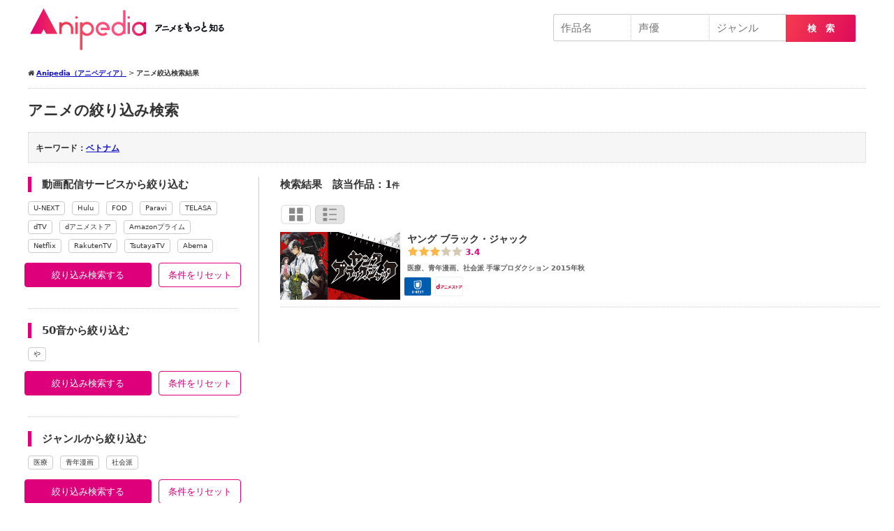

--- FILE ---
content_type: text/html; charset=UTF-8
request_url: https://anipedia.jp/anime-search-result/?keyword=%E3%83%99%E3%83%88%E3%83%8A%E3%83%A0
body_size: 14483
content:
<!DOCTYPE html><html lang="ja" itemscope itemtype="http://schema.org/WebSite" prefix="og: http://ogp.me/ns#"><head><meta charset="UTF-8"/><meta name="viewport" content="width=1260px,ser-scalable=no,target-densitydpi=device-dpi"><style media="all">@charset "utf-8";a,abbr,acronym,address,applet,b,big,blockquote,body,caption,center,cite,code,dd,del,dfn,div,dl,dt,em,fieldset,font,form,h1,h2,h3,h4,h5,h6,html,i,iframe,img,ins,kbd,label,legend,li,object,ol,p,pre,q,s,samp,small,span,strike,strong,sub,sup,table,tbody,td,tfoot,th,thead,tr,tt,u,ul,var{margin:0;padding:0;border:0;outline:0;font-size:100%;vertical-align:baseline;background:0 0}body{line-height:1}ol,ul{list-style:none}blockquote,q{quotes:none}blockquote:after,blockquote:before,q:after,q:before{content:'';content:none}:focus{outline:0}ins{text-decoration:none}del{text-decoration:line-through}table{border-collapse:collapse;border-spacing:0}
#TOP_HEAD_AREA ins{display:none !important}header .header{width:1200px;margin:10px auto 0;box-sizing:border-box;font-size:0}header .header .logo{width:50%;float:left;font-size:14px}header .header .logo a{display:block;background-image:url(https://anipedia.jp/wp/wp-content/themes/anipedia/img/head_logo.png);background-size:300px 64px;width:300px;height:64px;text-indent:-9999px;display:block}header .header .logo a:hover{opacity:.6}header .header .right_area{width:50%;float:right;font-size:14px;text-align:right;padding:10px;box-sizing:border-box}#HEADER .header #searchform #title,#HEADER .header #searchform #actor,#HEADER .header #searchform #genre{width:calc(33% - 80px);width:-webkit-calc(33% - 80px);padding:10px;font-size:1.5rem;border:1px solid #ccc;box-sizing:border-box;display:inline-block;height:39px;-webkit-appearance:none;border-right:none}#HEADER .header #searchform #actor,#HEADER .header #searchform #genre{border-left:1px dotted #ccc}#HEADER .header #searchform #title{border-radius:3px 0 0 3px;-moz-border-radius:3px 0px 0px 3px;-webkit-border-radius:3px 0px 0px 3px}#HEADER .header #searchform #search_btn{border:none;border-top-right-radius:2px;border-bottom-right-radius:2px;background-image:linear-gradient(112deg,#f53b50,#de0a5a);width:100px;padding:10px 10px 8px;position:relative;left:-5px;color:#fff;font-weight:700;height:39px;-webkit-appearance:none}#GLOABAL_NAV .global_nav{width:1200px;margin:20px auto;box-sizing:border-box}#GLOABAL_NAV .global_nav ul{font-size:0}#GLOABAL_NAV .global_nav ul li{display:inline-block;width:20%}#GLOABAL_NAV .global_nav ul li a{display:inline-block;text-align:center;width:100%;box-sizing:border-box;font-size:14px;line-height:1;padding:15px 0}#TOP_HEAD_AREA{background-color:#ec5390}#TOP_HEAD_AREA .top_head_area{width:1200px;min-height:450px;margin:0 auto;padding:10px;box-sizing:border-box;position:relative}#TOP_HEAD_AREA .top_head_area h1.head_logo{position:absolute;top:7px;width:170px;height:auto}#TOP_HEAD_AREA .top_head_area h1.head_logo img{width:100%;height:auto;vertical-align:bottom}#TOP_HEAD_AREA .top_head_area ul.link{text-align:right;width:600px;position:absolute;top:15px;right:0}#TOP_HEAD_AREA .top_head_area ul.link li{display:inline-block;line-height:1;margin:0}#TOP_HEAD_AREA .top_head_area ul.link li:before{content:"|";margin:0 5px 0 3px;color:#fff}#TOP_HEAD_AREA .top_head_area ul.link li:nth-of-type(1):before{display:none}#TOP_HEAD_AREA .top_head_area ul.link li a{font-size:12px;color:#fff;text-decoration:none}#TOP_HEAD_AREA .top_head_area ul.link li a:hover{opacity:.8;text-decoration:underline}#TOP_HEAD_AREA .top_head_area .top_head_area_search{position:absolute;bottom:-80px;width:100%;left:0;padding:30px 3.3vw;border:solid 1px #e1e1e1;border-radius:4px;max-width:1400px;box-sizing:border-box;box-shadow:1px 1px 3px 0 rgba(0,0,0,.1);background-color:#fff}#TOP_HEAD_AREA .top_head_area .top_head_area_search label{display:inline-block;width:140px;font-weight:700}#TOP_HEAD_AREA .top_head_area .top_head_area_search #s{width:calc(100% - 250px);width:-webkit-calc(100% - 250px);padding:10px;border-radius:3px;font-size:1.5rem;border:1px solid #ccc;box-sizing:border-box;display:inline-block;height:39px;-webkit-appearance:none}#TOP_HEAD_AREA .top_head_area .top_head_area_search #title,#TOP_HEAD_AREA .top_head_area .top_head_area_search #actor,#TOP_HEAD_AREA .top_head_area .top_head_area_search #genre{width:calc(33% - 80px);width:-webkit-calc(33% - 80px);padding:10px;font-size:1.5rem;border:1px solid #ccc;box-sizing:border-box;display:inline-block;height:39px;-webkit-appearance:none;border-right:none}#TOP_HEAD_AREA .top_head_area .top_head_area_search #actor,#TOP_HEAD_AREA .top_head_area .top_head_area_search #genre{border-left:1px dotted #ccc}#TOP_HEAD_AREA .top_head_area .top_head_area_search #title{border-radius:3px 0 0 3px;-moz-border-radius:3px 0px 0px 3px;-webkit-border-radius:3px 0px 0px 3px}#TOP_HEAD_AREA .top_head_area .top_head_area_search #search_btn{border:none;border-top-right-radius:2px;border-bottom-right-radius:2px;background-image:linear-gradient(112deg,#f53b50,#de0a5a);width:100px;padding:10px 10px 8px;position:relative;left:-2px;color:#fff;font-weight:700;height:39px;-webkit-appearance:none}#TOP_HEAD_AREA .top_head_area .top_head_area_search #search_btn:hover{opacity:.6;cursor:pointer}#TOP_HEAD_AREA .top_head_area .mess{position:absolute;right:-28px;bottom:139px}#TOP_HEAD_AREA .top_head_area .mess small{font-size:20px;color:#fff;margin-left:40px}#TOP_HEAD_AREA .top_head_area .mess img{width:420px;height:auto;vertical-align:bottom;display:block}#TOP_HEAD_AREA .top_head_area .anime_link{position:absolute;bottom:40px;right:-6px}#TOP_HEAD_AREA .top_head_area .anime_link li{width:130px;display:inline-block;margin:0 8px;border-radius:8px;overflow:hidden;box-shadow:3px 3px 8px #77073266}#TOP_HEAD_AREA .top_head_area .anime_link li a{display:inline-block}#TOP_HEAD_AREA .top_head_area .anime_link li a img{width:100%;vertical-align:bottom}#TOP_HEAD_AREA .top_head_area .anime_link li a:hover{opacity:.6}.top_contents_sec{margin:60px auto}.top_contents_sec:nth-of-type(1){margin-top:0}.top_contents_sec h2{font-size:2.4rem;margin:0 auto 5px;border-left:5px solid #de007a;padding-left:15px}.tag_link{margin:30px auto}.tag_link li{display:inline-block;margin:0 10px 16px 0}.tag_link li a{line-height:1;border-radius:4px;padding:5px 10px;color:#333;font-size:1.5rem;border:1px solid #ccc;text-decoration:none;font-weight:400}.tag_link li a:hover{opacity:.6;background-color:#eee;cursor:pointer}ul.anime_cast_list,ul.anime_chara_list{font-size:0;line-height:1.0}ul.anime_cast_list li,ul.anime_chara_list li{width:18%;display:inline-block;margin-right:10px;margin-bottom:10px}ul.anime_cast_list li a,ul.anime_chara_list li a{width:100%;font-size:1.4rem;line-height:1.2;display:inline-block;overflow:hidden;border:1px solid #eee;border-radius:8px;color:#333;text-decoration:none}ul.anime_cast_list li a:hover,ul.anime_chara_list li a:hover{opacity:.6;background-color:#eee;cursor:pointer}ul.anime_cast_list li .circle,ul.anime_chara_list li .circle{height:80px;width:80px;border-radius:300px;overflow:hidden;display:block;margin:10px auto 0;text-align:center}ul.anime_cast_list li img,ul.anime_chara_list li img{width:80px;height:80px;object-fit:cover;vertical-align:bottom}ul.anime_cast_list li .name,ul.anime_chara_list li .name{overflow:hidden;margin:10px}ul.anime_chara_list li .cv{font-size:10px;text-align:center;color:#666;margin:10px auto -5px}ul.anime_cast_list li .name span,ul.anime_chara_list li .name span{text-align:center;display:-webkit-box;-webkit-box-orient:vertical;-webkit-line-clamp:1;font-size:12px}@media screen and (max-width:640px){header .header{width:100%}#TOP_HEAD_AREA .top_head_area{width:100%}#CONTENTS_ARE#CONTENTS_AREA_TOP .contents_area_topA_TOP .contents_area_top{width:100%}#GLOABAL_NAV{display:none}#SP_MENU_AREA,#SP_SEARCH_AREA{-webkit-overflow-scrolling:touch}#SP_MENU_AREA,#SP_SEARCH_AREA{opacity:0;background-color:#fff;width:80%;overflow:auto;font-size:100%;padding-bottom:30px}#SP_MENU_AREA{left:-100%}#SP_MENU_AREA,#SP_SEARCH_AREA{-webkit-overflow-scrolling:touch}#SP_MENU_AREA{left:-100%}#OVERLAY,#SP_MENU_AREA,#SP_SEARCH_AREA{position:fixed;top:0;height:100%;z-index:100}#OVERLAY{background-color:rgba(0,0,0,.5);width:100%;left:0;display:none}#OVERLAY,#SP_MENU_AREA,#SP_SEARCH_AREA{position:fixed;top:0;height:100%;z-index:100}#OVERLAY #CLOSE{display:block;right:15px;z-index:2}#OVERLAY #CLOSE,#OVERLAY #CLOSE2{position:absolute;width:44px;height:172px;background-size:44px 172px;background-image:url(https://anipedia.jp/wp/wp-content/themes/anipedia/img/menu_close.svg);background-position:center center;top:60px}#HEAD_SP{position:fixed;background-color:#999;width:100%;box-sizing:border-box;padding:0 5px;z-index:20;top:0;min-height:50px;transition:all .3s}#HEAD_SP .logo a{width:200px;height:40px;background-image:url(https://anipedia.jp/wp/wp-content/themes/anipedia/img/head_logo_sp.png);background-size:200px 40px;margin:5px}#HEAD_SP .menu{background-image:url(https://anipedia.jp/wp/wp-content/themes/anipedia/img/sp_header_icon01.svg);position:absolute;right:15px;width:27px;height:27px;background-size:27px 27px;top:50%;margin-top:-13.5px}#HEAD_SP .logo a,#HEAD_SP .menu{display:block;text-indent:-9999px}#SP_MENU_AREA .global_nav{font-size:0}#SP_MENU_AREA .global_nav ul li a{display:block;width:100%;padding:15px;line-height:1;border-bottom:1px solid #ccc;background-color:#efefef;color:#333;text-decoration:none;font-size:12px;font-weight:400;box-sizing:border-box}.close_btn{line-height:1;border-radius:4px;color:#fff;background-color:#ccc;text-align:center;padding:15px;margin:10px;font-size:87%}#FOOTER .pnakuzu{padding:5px 10px;background-color:#efefef;font-size:10px;color:#999}}
.wpcf7 .screen-reader-response{position:absolute;overflow:hidden;clip:rect(1px,1px,1px,1px);height:1px;width:1px;margin:0;padding:0;border:0}.wpcf7 form .wpcf7-response-output{margin:2em .5em 1em;padding:.2em 1em;border:2px solid #00a0d2}.wpcf7 form.init .wpcf7-response-output{display:none}.wpcf7 form.sent .wpcf7-response-output{border-color:#46b450}.wpcf7 form.failed .wpcf7-response-output,.wpcf7 form.aborted .wpcf7-response-output{border-color:#dc3232}.wpcf7 form.spam .wpcf7-response-output{border-color:#f56e28}.wpcf7 form.invalid .wpcf7-response-output,.wpcf7 form.unaccepted .wpcf7-response-output{border-color:#ffb900}.wpcf7-form-control-wrap{position:relative}.wpcf7-not-valid-tip{color:#dc3232;font-size:1em;font-weight:400;display:block}.use-floating-validation-tip .wpcf7-not-valid-tip{position:absolute;top:20%;left:20%;z-index:100;border:1px solid #dc3232;background:#fff;padding:.2em .8em}span.wpcf7-list-item{display:inline-block;margin:0 0 0 1em}span.wpcf7-list-item-label:before,span.wpcf7-list-item-label:after{content:" "}div.wpcf7 .ajax-loader{visibility:hidden;display:inline-block;background-image:url(//anipedia.jp/wp/wp-content/plugins/contact-form-7/includes/css/../../images/ajax-loader.gif);width:16px;height:16px;border:none;padding:0;margin:0 0 0 4px;vertical-align:middle}div.wpcf7 .ajax-loader.is-active{visibility:visible}div.wpcf7 div.ajax-error{display:none}div.wpcf7 .placeheld{color:#888}div.wpcf7 input[type=file]{cursor:pointer}div.wpcf7 input[type=file]:disabled{cursor:default}div.wpcf7 .wpcf7-submit:disabled{cursor:not-allowed}.wpcf7 input[type=url],.wpcf7 input[type=email],.wpcf7 input[type=tel]{direction:ltr}
.text0{cursor:pointer}.text1{cursor:pointer}.text2{cursor:pointer}.text3{cursor:pointer}.text4{cursor:pointer}.text5{cursor:pointer}.text6{cursor:pointer}.text7{cursor:pointer}.text8{cursor:pointer}.text9{cursor:pointer}.text10{cursor:pointer}.text11{cursor:pointer}
.anime-search #RESULT{float:right;width:870px;box-sizing:border-box;border-left:1px solid #ccc;padding-left:30px}.anime-search #FORM{float:left;width:300px;box-sizing:border-box}.anime-search #FORM .refine_form h3{margin-bottom:10px;border-left:5px solid #de007a;padding-left:15px}.anime-search #FORM .refine_form ul{padding-bottom:20px;margin-bottom:20px;border-bottom:1px dotted #ccc}.anime-search #FORM .more_btn:hover{opacity:.6;cursor:pointer;text-decoration:underline !important}.anime-search #FORM .more_btn:before{content:"▼ 続きを見る";font-size:12px;cursor:pointer}.anime-search #FORM .more_btn:before:hover{text-decoration:underline !important}.anime-search #FORM .keyword_link_list.more_btn,.anime-search #FORM .genre_link_list.more_btn,.anime-search #FORM .production_link_list.more_btn,.anime-search #FORM .actor_link_list.more_btn,.anime-search #FORM .season_link_list.more_btn{color:#11c;text-align:center;display:block;width:100%;box-sizing:border-box;position:relative;top:2px}.anime-search #FORM .keyword_link li:nth-of-type(n+20),.anime-search #FORM .genre_link li:nth-of-type(n+20),.anime-search #FORM .production_link li:nth-of-type(n+20),.anime-search #FORM .actor_link li:nth-of-type(n+20),.anime-search #FORM .season_link li:nth-of-type(n+20){display:none}.anime-search #FORM .keyword_link.active li:nth-of-type(n+20),.anime-search #FORM .production_link.active li:nth-of-type(n+20),.anime-search #FORM .actor_link.active li:nth-of-type(n+20),.anime-search #FORM .season_link.active li:nth-of-type(n+20),.anime-search #FORM .genre_link.active li:nth-of-type(n+20){display:inline-block}.anime-search #FORM .active .more_btn:before{content:"△ 表示を少なくする";font-size:12px}.refine_form ul li{display:inline-block;margin-right:10px;margin-bottom:4px;font-size:10px;line-height:1;border:1px solid #ccc;border-radius:4px;padding:4px 7px}.refine_form ul li:hover{opacity:.6;cursor:pointer}.refine_form ul li.selected{color:#de007a;border:1px solid #de007a}ul.result_search_conditions{margin:10px 0}ul.result_search_conditions li{display:inline-block;margin-right:10px;margin-bottom:4px;font-size:10px;line-height:1;border:1px solid #de007a;border-radius:4px;padding:4px 7px;color:#de007a}ul.result_search_conditions li:before{content:"\f057";font-family:FontAwesome;display:inline-block;margin-right:10px}ul.result_search_conditions li:hover{opacity:.6;cursor:pointer}.anime-search #FORM ul.refine_search_btn_area{background-color:transparent;border:none;margin:0 -10px;padding:0;text-indent:0}.anime-search #FORM ul.refine_search_btn_area li{display:inline-block;margin:10px 5px;border:1px solid #de007a;border-radius:4px;line-height:1;padding:10px 0;text-decoration:none;text-align:center;font-size:13px;font-weight:400}.refine_filetr_btn{width:calc(60% - 12px);width:-webkit-calc(60% - 12px);background-color:#de007a;color:#fff}.filter_reset_btn{width:calc(40% - 12px);width:-webkit-calc(40% - 12px);background-color:#fff;color:#de007a}.refine_filetr_btn:hover,.filter_reset_btn:hover{opacity:.6;cursor:pointer}.list.anime_link_box_area li .evaluation{color:#de007a;font-weight:700;font-family:-apple-system,system-ui,"Segoe UI","Helvetica Neue","Hiragino Kaku Gothic ProN",メイリオ,meiryo,sans-serif;line-height:1.0}.anime_link_box_area li .evaluation img{height:15px;margin:0;width:auto;vertical-align:bottom}.list.anime_link_box_area.list ul{text-indent:0}.list.anime_link_box_area.list ul li{display:block;background-color:#fff;width:100%;box-sizing:border-box;border-bottom:1px dotted #ccc;padding:0 0 10px;border-radius:0}.list.anime_link_box_area.list ul li a{border-radius:0}.list.anime_link_box_area.list ul li a .img{width:20%;display:block;float:left;margin:0}.list.anime_link_box_area.list ul li a .img img{margin:0;border-radius:0}.list.anime_link_box_area.list ul li a .txt{margin-left:20%;padding-left:10px}.list.anime_link_box_area.list ul li a .txt .title{font-size:120%;margin-bottom:0}.list.anime_link_box_area.list ul li a .txt .evaluation{margin-bottom:10px}.list.anime_link_box_area.list ul li a .txt .data{color:#666;font-size:10px}.anime_link_box_area.list ul li a .service{display:block}.anime_link_box_area.list ul li a .service ul{margin:5px 0 0;padding:0}.anime_link_box_area.list ul li a .service ul li{border:none;display:inline-block;margin-right:0;width:40px;text-indent:-9999px;background-color:#efefef;background-size:cover;background-position:center center;background-repeat:no-repeat;border:1px solid #eee;border-radius:3px;overflow:hidden;margin:0 0 0 5px}.anime_link_box_area.list ul li a .service ul li.statusundefined,.anime_link_box_area.list ul li a .service ul li.status0,.anime_link_box_area.list ul li a .service ul li.status{display:none}.anime_link_box_area.list ul li a .service ul li.unext{background-image:url("https://anipedia.jp/img/u-next_logo.png")}.anime_link_box_area.list ul li a .service ul li.hulu{background-image:url("https://anipedia.jp/img/hulu_logo.png")}.anime_link_box_area.list ul li a .service ul li.danime{background-image:url("https://anipedia.jp/img/danime_logo.png")}.anime_link_box_area.list ul li a .service ul li.amazonprime{background-image:url("https://anipedia.jp/img/amazon_logo.png")}.anime_link_box_area.list ul li a .service ul li.paravi{background-image:url("https://anipedia.jp/img/paravi_logo.png")}.anime_link_box_area.list ul li a .service ul li.telasa{background-image:url("https://anipedia.jp/img/telasa_logo.png")}.anime_link_box_area.list ul li a .service ul li.abema{background-image:url("https://anipedia.jp/img/abema-tv_logo.png")}.anime_link_box_area.list ul li a .service ul li.fod{background-image:url("https://anipedia.jp/img/fod_logo.png")}.anime_link_box_area.card ul li a .txt .title{font-size:110%;margin-bottom:0;overflow:hidden;text-overflow:ellipsis;white-space:nowrap}.anime_link_box_area.card ul li a>div.txt div.evaluation{margin-bottom:5px;color:#de007a;font-weight:700;font-family:-apple-system,system-ui,"Segoe UI","Helvetica Neue","Hiragino Kaku Gothic ProN",メイリオ,meiryo,sans-serif;line-height:1.0}.anime_link_box_area.card ul li a .txt .data{margin-bottom:0;overflow:hidden;text-overflow:ellipsis;white-space:nowrap;color:#666;font-size:10px}.anime_link_box_area.card ul li a .service{display:none}.anime_result_area .display_type:before{display:none}.anime_result_area .display_type{width:94px;height:30px;text-indent:-9999px;font-size:0;background-size:contain;background-position:center center;background-repeat:no-repeat}.anime_result_area .display_type:hover{cursor:pointer}.anime_result_area .display_type.list{background-image:url("https://anipedia.jp/img/display_list_.svg")}.anime_result_area .display_type.card{background-image:url("https://anipedia.jp/img/display_card_.svg")}#LOADING_AREA{position:fixed;top:0;left:0;z-index:9999;background-color:#000;filter:alpha(opacity=80);opacity:.8;width:100%;height:100vh}#LOADING_AREA .loading{background-image:url("https://anipedia.jp/img/loading.gif");background-size:60px 60px;width:60px;height:60px;position:absolute;left:50%;margin-left:-30px;top:50%;margin-top:-30px;text-indent:-9999px}.loader{color:#de007a;font-size:20px;top:50%;left:50%;width:1em;height:1em;border-radius:50%;position:relative;text-indent:-9999em;-webkit-animation:load4 1.3s infinite linear;animation:load4 1.3s infinite linear;-webkit-transform:translateZ(0);-ms-transform:translateZ(0);transform:translateZ(0)}@-webkit-keyframes load4{0%,100%{box-shadow:0 -3em 0 .2em,2em -2em 0 0em,3em 0 0 -1em,2em 2em 0 -1em,0 3em 0 -1em,-2em 2em 0 -1em,-3em 0 0 -1em,-2em -2em 0 0}12.5%{box-shadow:0 -3em 0 0,2em -2em 0 .2em,3em 0 0 0,2em 2em 0 -1em,0 3em 0 -1em,-2em 2em 0 -1em,-3em 0 0 -1em,-2em -2em 0 -1em}25%{box-shadow:0 -3em 0 -.5em,2em -2em 0 0,3em 0 0 .2em,2em 2em 0 0,0 3em 0 -1em,-2em 2em 0 -1em,-3em 0 0 -1em,-2em -2em 0 -1em}37.5%{box-shadow:0 -3em 0 -1em,2em -2em 0 -1em,3em 0em 0 0,2em 2em 0 .2em,0 3em 0 0em,-2em 2em 0 -1em,-3em 0em 0 -1em,-2em -2em 0 -1em}50%{box-shadow:0 -3em 0 -1em,2em -2em 0 -1em,3em 0 0 -1em,2em 2em 0 0em,0 3em 0 .2em,-2em 2em 0 0,-3em 0em 0 -1em,-2em -2em 0 -1em}62.5%{box-shadow:0 -3em 0 -1em,2em -2em 0 -1em,3em 0 0 -1em,2em 2em 0 -1em,0 3em 0 0,-2em 2em 0 .2em,-3em 0 0 0,-2em -2em 0 -1em}75%{box-shadow:0em -3em 0 -1em,2em -2em 0 -1em,3em 0em 0 -1em,2em 2em 0 -1em,0 3em 0 -1em,-2em 2em 0 0,-3em 0em 0 .2em,-2em -2em 0 0}87.5%{box-shadow:0em -3em 0 0,2em -2em 0 -1em,3em 0 0 -1em,2em 2em 0 -1em,0 3em 0 -1em,-2em 2em 0 0,-3em 0em 0 0,-2em -2em 0 .2em}}@keyframes load4{0%,100%{box-shadow:0 -3em 0 .2em,2em -2em 0 0em,3em 0 0 -1em,2em 2em 0 -1em,0 3em 0 -1em,-2em 2em 0 -1em,-3em 0 0 -1em,-2em -2em 0 0}12.5%{box-shadow:0 -3em 0 0,2em -2em 0 .2em,3em 0 0 0,2em 2em 0 -1em,0 3em 0 -1em,-2em 2em 0 -1em,-3em 0 0 -1em,-2em -2em 0 -1em}25%{box-shadow:0 -3em 0 -.5em,2em -2em 0 0,3em 0 0 .2em,2em 2em 0 0,0 3em 0 -1em,-2em 2em 0 -1em,-3em 0 0 -1em,-2em -2em 0 -1em}37.5%{box-shadow:0 -3em 0 -1em,2em -2em 0 -1em,3em 0em 0 0,2em 2em 0 .2em,0 3em 0 0em,-2em 2em 0 -1em,-3em 0em 0 -1em,-2em -2em 0 -1em}50%{box-shadow:0 -3em 0 -1em,2em -2em 0 -1em,3em 0 0 -1em,2em 2em 0 0em,0 3em 0 .2em,-2em 2em 0 0,-3em 0em 0 -1em,-2em -2em 0 -1em}62.5%{box-shadow:0 -3em 0 -1em,2em -2em 0 -1em,3em 0 0 -1em,2em 2em 0 -1em,0 3em 0 0,-2em 2em 0 .2em,-3em 0 0 0,-2em -2em 0 -1em}75%{box-shadow:0em -3em 0 -1em,2em -2em 0 -1em,3em 0em 0 -1em,2em 2em 0 -1em,0 3em 0 -1em,-2em 2em 0 0,-3em 0em 0 .2em,-2em -2em 0 0}87.5%{box-shadow:0em -3em 0 0,2em -2em 0 -1em,3em 0 0 -1em,2em 2em 0 -1em,0 3em 0 -1em,-2em 2em 0 0,-3em 0em 0 0,-2em -2em 0 .2em}}</style><title>アニメ絞込検索結果 | Anipedia（アニペディア）</title><link rel="shortcut icon" href="/img/favicon.ico" /><link rel="apple-touch-icon-precomposed" href="/img/favicon.png" /> <!--[if lt IE 9]><script src="https://anipedia.jp/wp/wp-content/themes/anipedia/js/html5.js" type="text/javascript"></script><![endif]--> <script src="https://cdnjs.cloudflare.com/ajax/libs/Chart.js/1.0.2/Chart.min.js"></script> <link rel="stylesheet" type="text/css" media="all" href="/css/font-awesome.min.css"/><link rel="stylesheet" type="text/css" media="all" href="/css/style_pc.css"/><link rel="stylesheet" type="text/css" media="screen and (max-width: 640px)" href="/css/style_sp.css" /><meta name="description" itemprop="description" content="見たいアニメが見つかる、もっとアニメを知れる「アニペディア」。今期放送中のアニメから様々なジャンルのアニメ、名作のアニメまで1,835本のアニメの配信情報を掲載中。アニメのことがもっと知れる情報をまとめています。あなたにぴったりのアニメが見つかる！" /><link rel="manifest" href="https://anipedia.jp/wp/wp-content/themes/anipedia/manifest.json"> <script type="application/ld+json">{
	"@context": "http://schema.org","@type": "WebSite","url": "https://anipedia.jp","potentialAction": {"@type": "SearchAction","target": "https://anipedia.jp/?s={s}","query-input": "name=s"},"datePublished": "2020-09-18","dateModified": "2020-10-04"}</script> <link rel='dns-prefetch' href='//s.w.org' /> <script type='text/javascript' src='https://anipedia.jp/wp/wp-includes/js/jquery/jquery.js?ver=1.12.4-wp' async charset='UTF-8' id='jquery-core-js'></script> <link rel="https://api.w.org/" href="https://anipedia.jp/wp-json/" /><link rel="alternate" type="application/json" href="https://anipedia.jp/wp-json/wp/v2/pages/52639" /><link rel='shortlink' href='https://anipedia.jp/?p=52639' /><link rel="alternate" type="application/json+oembed" href="https://anipedia.jp/wp-json/oembed/1.0/embed?url=https%3A%2F%2Fanipedia.jp%2Fanime-search-result%2F" /><link rel="alternate" type="text/xml+oembed" href="https://anipedia.jp/wp-json/oembed/1.0/embed?url=https%3A%2F%2Fanipedia.jp%2Fanime-search-result%2F&#038;format=xml" /><meta name="generator" content="Site Kit by Google 1.16.0" /><!-- Analytics by WP-Statistics v12.6.13 - https://wp-statistics.com/ --><link rel="canonical" href="https://anipedia.jp/anime-search-result/"> <script async src="//pagead2.googlesyndication.com/pagead/js/adsbygoogle.js"></script> <script>(adsbygoogle = window.adsbygoogle || []).push({
google_ad_client: "ca-pub-4725347236093193",
enable_page_level_ads: true,
tag_partner: "site_kit"
});</script> </head><body oncopy="alert('画像・文章のコピーはご遠慮ください。');return false;" oncontextmenu="return false;" id="parent_id_52639_page" class="page-template page-template-anime-search page-template-anime-search-php page page-id-52639"><header id="HEADER"><div class="header clearfix"><div class="logo"><a href="https://anipedia.jp">Anipedia（アニペディア）</a></div><div class="right_area"><form role="search" method="get" id="searchform" class="searchform" action="https://anipedia.jp/anime-search-result/"> <input type="text" value="" name="title" id="title" placeholder="作品名"></input><input list="actors" type="text" value="" name="actor" id="actor" placeholder="声優"><datalist id="actors"><option value="櫻井孝宏"><option value="花澤香菜"><option value="中村悠一"><option value="沢城みゆき"><option value="細谷佳正"><option value="梶裕貴"><option value="山口勝平"><option value="日笠陽子"><option value="茅野愛衣"><option value="福山潤"><option value="浪川大輔"><option value="神谷浩史"><option value="宮野真守"><option value="釘宮理恵"><option value="小野大輔"><option value="杉田智和"><option value="藤原啓治"><option value="諏訪部順一"><option value="小山力也"><option value="伊藤静"><option value="悠木碧"><option value="子安武人"><option value="早見沙織"><option value="小西克幸"><option value="岡本信彦"><option value="佐倉綾音"><option value="林原めぐみ"><option value="石田彰"><option value="中井和哉"><option value="松岡禎丞"><option value="堀江由衣"><option value="森川智之"><option value="喜多村英梨"><option value="三木眞一郎"><option value="日野聡"><option value="能登麻美子"><option value="関智一"><option value="井口裕香"><option value="津田健次郎"><option value="大原さやか"><option value="田中真弓"><option value="名塚佳織"><option value="東山奈央"><option value="大谷育江"><option value="逢坂良太"><option value="戸松遥"><option value="木村良平"><option value="高山みなみ"><option value="坂本真綾"><option value="平田広明"><option value="石川界人"><option value="花江夏樹"><option value="斎藤千和"><option value="前野智昭"><option value="下野紘"><option value="柿原徹也"><option value="内田真礼"><option value="鳥海浩輔"><option value="豊崎愛生"><option value="大塚明夫"><option value="加藤英美里"><option value="田村ゆかり"><option value="安元洋貴"><option value="鈴木達央"><option value="吉野裕行"><option value="緒方賢一"><option value="竹達彩奈"><option value="小松未可子"><option value="玄田哲章"><option value="島﨑信長"><option value="川澄綾子"><option value="水樹奈々"><option value="森久保祥太郎"><option value="M・A・O"><option value="羽多野渉"><option value="寺島拓篤"><option value="井上麻里奈"><option value="内山昂輝"><option value="水瀬いのり"><option value="小林ゆう"><option value="緑川光"><option value="遊佐浩二"><option value="鈴村健一"><option value="上坂すみれ"><option value="茶風林"><option value="佐藤聡美"><option value="興津和幸"><option value="日高里菜"><option value="神谷明"><option value="置鮎龍太郎"><option value="植田佳奈"><option value="佐藤利奈"><option value="金元寿子"><option value="井上和彦"><option value="山崎和佳奈"><option value="小清水亜美"><option value="阿澄佳奈"><option value="井上喜久子"><option value="江口拓也"><option value="内山夕実"><option value="村瀬歩"></datalist><input list="genres" name="genre" id="genre" placeholder="ジャンル"> <datalist id="genres"><option value="ファンタジー"><option value="学園"><option value="SF"><option value="アクション"><option value="ギャグ"><option value="ラブコメ"></datalist><button id="search_btn" class="search-btn" type="submit" name="form_submit">検　索</button></form></div></div></header> <!--<div id="GLOABAL_NAV"><div class="global_nav"><ul class="clearfix"><div class="menu"><ul><li class="page_item page-item-52612"><a href="https://anipedia.jp/anime_review/">アニメ口コミ</a></li><li class="page_item page-item-52639 current_page_item"><a href="https://anipedia.jp/anime-search-result/" aria-current="page">アニメ絞込検索結果</a></li><li class="page_item page-item-52628"><a href="https://anipedia.jp/contact/">お問い合わせフォーム</a></li><li class="page_item page-item-52643"><a href="https://anipedia.jp/keyword/">キーワード一覧</a></li><li class="page_item page-item-52632"><a href="https://anipedia.jp/about/">このサイトについて</a></li><li class="page_item page-item-52636"><a href="https://anipedia.jp/sitemap/">サイトマップ</a></li><li class="page_item page-item-52649"><a href="https://anipedia.jp/genre/">ジャンル一覧</a></li><li class="page_item page-item-52803"><a href="https://anipedia.jp/">トップページ</a></li><li class="page_item page-item-52619"><a href="https://anipedia.jp/privacy/">プライバシーポリシー</a></li><li class="page_item page-item-52876"><a href="https://anipedia.jp/actor-osusume-anime/">声優別オススメアニメ</a></li><li class="page_item page-item-52645"><a href="https://anipedia.jp/season/">放送時期・シーズン一覧</a></li></ul></div></ul></div></div> --><div id="PANKUZU"><div class="pankuzu"><i class="fa fa-home"></i><!-- Breadcrumb NavXT 6.5.0 --> <span property="itemListElement" typeof="ListItem"><a property="item" typeof="WebPage" title="Go to Anipedia（アニペディア）." href="https://anipedia.jp" class="home" ><span property="name">Anipedia（アニペディア）</span></a><meta property="position" content="1"></span> &gt; <span property="itemListElement" typeof="ListItem"><span property="name" class="post post-page current-item">アニメ絞込検索結果</span><meta property="url" content="https://anipedia.jp/anime-search-result/"><meta property="position" content="2"></span></div></div><!-- /#PANKUZU --><div id="CONTENTS_AREA"><div class="contents_area clearfix"><section id="SINGLE"><div class="single_contents anime-search"><h1>アニメの絞り込み検索</h1><div class="search_conditions"><div class="search_conditions_data"><span>キーワード：</span><a href="https://anipedia.jp/anime-search-result/?keyword=ベトナム">ベトナム</a></div></div><!-- /.search_conditions --><div id="RESULT"></div><div id="FORM"></div></div><!-- /.single_contents --></section>　</div><!-- /.contents_area --></div><!-- /#CONTENTS_AREA --><footer id="FOOTER"><div class="footer"><div class="search_link"><div class="title"> 声優</div><ul><li><a href='https://anipedia.jp/?s=今井優'>今井優</a></li><li><a href='https://anipedia.jp/?s=宮瀬玲奈'>宮瀬玲奈</a></li><li><a href='https://anipedia.jp/?s=ぜんじろう'>ぜんじろう</a></li><li><a href='https://anipedia.jp/?s=Lynn'>Lynn</a></li><li><a href='https://anipedia.jp/?s=志賀克也'>志賀克也</a></li><li><a href='https://anipedia.jp/?s=真坂美帆'>真坂美帆</a></li><li><a href='https://anipedia.jp/?s=德石勝大'>德石勝大</a></li><li><a href='https://anipedia.jp/?s=愛'>愛</a></li><li><a href='https://anipedia.jp/?s=神木隆之介'>神木隆之介</a></li><li><a href='https://anipedia.jp/?s=平野文'>平野文</a></li><li><a href='https://anipedia.jp/?s=長嶋一茂'>長嶋一茂</a></li><li><a href='https://anipedia.jp/?s=鈴木れい子'>鈴木れい子</a></li><li><a href='https://anipedia.jp/?s=古澤徹'>古澤徹</a></li><li><a href='https://anipedia.jp/?s=生駒治美'>生駒治美</a></li><li><a href='https://anipedia.jp/?s=吉田敬'>吉田敬</a></li><li><a href='https://anipedia.jp/?s=平野綾'>平野綾</a></li><li><a href='https://anipedia.jp/?s=福山潤'>福山潤</a></li><li><a href='https://anipedia.jp/?s=大塚芳忠'>大塚芳忠</a></li><li><a href='https://anipedia.jp/?s=丹沢晃之'>丹沢晃之</a></li><li><a href='https://anipedia.jp/?s=庄司宇芽香'>庄司宇芽香</a></li><li><a href='https://anipedia.jp/?s=宮本侑芽'>宮本侑芽</a></li><li><a href='https://anipedia.jp/?s=野瀬碧里'>野瀬碧里</a></li><li><a href='https://anipedia.jp/?s=のん'>のん</a></li><li><a href='https://anipedia.jp/?s=雪乃五月'>雪乃五月</a></li><li><a href='https://anipedia.jp/?s=鈴木泰明'>鈴木泰明</a></li><li><a href='https://anipedia.jp/?s=相馬康一'>相馬康一</a></li><li><a href='https://anipedia.jp/?s=木内太郎'>木内太郎</a></li><li><a href='https://anipedia.jp/?s=藤木直人'>藤木直人</a></li><li><a href='https://anipedia.jp/?s=山本和臣'>山本和臣</a></li><li><a href='https://anipedia.jp/?s=若山詩音'>若山詩音</a></li><li><a href='https://anipedia.jp/?s=藤井武美'>藤井武美</a></li><li><a href='https://anipedia.jp/?s=寺瀬今日子'>寺瀬今日子</a></li><li><a href='https://anipedia.jp/?s=福圓美里'>福圓美里</a></li><li><a href='https://anipedia.jp/?s=小野将夢'>小野将夢</a></li><li><a href='https://anipedia.jp/?s=辰巳努'>辰巳努</a></li><li><a href='https://anipedia.jp/?s=上田祐司'>上田祐司</a></li><li><a href='https://anipedia.jp/?s=渋谷はるか'>渋谷はるか</a></li><li><a href='https://anipedia.jp/?s=大倉忠義'>大倉忠義</a></li><li><a href='https://anipedia.jp/?s=佐藤せつじ'>佐藤せつじ</a></li><li><a href='https://anipedia.jp/?s=照井春佳'>照井春佳</a></li><li><a href='https://anipedia.jp/?s=岡寛恵'>岡寛恵</a></li><li><a href='https://anipedia.jp/?s=花澤香菜'>花澤香菜</a></li><li><a href='https://anipedia.jp/?s=三浦知良'>三浦知良</a></li><li><a href='https://anipedia.jp/?s=島袋美由利'>島袋美由利</a></li><li><a href='https://anipedia.jp/?s=恒松あゆみ'>恒松あゆみ</a></li><li><a href='https://anipedia.jp/?s=深雪さなえ'>深雪さなえ</a></li><li><a href='https://anipedia.jp/?s=杉野田ぬき'>杉野田ぬき</a></li><li><a href='https://anipedia.jp/?s=ロア健治'>ロア健治</a></li><li><a href='https://anipedia.jp/?s=入栗鼠自由'>入栗鼠自由</a></li><li><a href='https://anipedia.jp/?s=逢田梨香子'>逢田梨香子</a></li><li><a href='https://anipedia.jp/?s=橘龍丸'>橘龍丸</a></li><li><a href='https://anipedia.jp/?s=松田洋治'>松田洋治</a></li><li><a href='https://anipedia.jp/?s=惣流・アスカ・ラングレー'>惣流・アスカ・ラングレー</a></li><li><a href='https://anipedia.jp/?s=松浦チエ'>松浦チエ</a></li><li><a href='https://anipedia.jp/?s=佐藤銀平'>佐藤銀平</a></li><li><a href='https://anipedia.jp/?s=永野愛'>永野愛</a></li><li><a href='https://anipedia.jp/?s=志乃原良子'>志乃原良子</a></li><li><a href='https://anipedia.jp/?s=田中正彦'>田中正彦</a></li><li><a href='https://anipedia.jp/?s=ソンド'>ソンド</a></li><li><a href='https://anipedia.jp/?s=鳴海杏子'>鳴海杏子</a></li><li><a href='https://anipedia.jp/?s=博多大吉'>博多大吉</a></li><li><a href='https://anipedia.jp/?s=高月彩良'>高月彩良</a></li><li><a href='https://anipedia.jp/?s=田畑智子'>田畑智子</a></li><li><a href='https://anipedia.jp/?s=豊田萌絵'>豊田萌絵</a></li><li><a href='https://anipedia.jp/?s=浪川大輔'>浪川大輔</a></li><li><a href='https://anipedia.jp/?s=小栗旬'>小栗旬</a></li><li><a href='https://anipedia.jp/?s=すずきけいこ'>すずきけいこ</a></li><li><a href='https://anipedia.jp/?s=沢城みゆき'>沢城みゆき</a></li><li><a href='https://anipedia.jp/?s=村田知沙'>村田知沙</a></li><li><a href='https://anipedia.jp/?s=上白石萌音'>上白石萌音</a></li><li><a href='https://anipedia.jp/?s=山下誠一郎'>山下誠一郎</a></li><li><a href='https://anipedia.jp/?s=森下千咲'>森下千咲</a></li><li><a href='https://anipedia.jp/?s=石田卓也'>石田卓也</a></li><li><a href='https://anipedia.jp/?s=大森南朋'>大森南朋</a></li><li><a href='https://anipedia.jp/?s=三宅晴佳'>三宅晴佳</a></li><li><a href='https://anipedia.jp/?s=緒方賢一'>緒方賢一</a></li><li><a href='https://anipedia.jp/?s=飛田展男'>飛田展男</a></li><li><a href='https://anipedia.jp/?s=岩田光央'>岩田光央</a></li><li><a href='https://anipedia.jp/?s=櫻川めぐ'>櫻川めぐ</a></li><li><a href='https://anipedia.jp/?s=志麻'>志麻</a></li><li><a href='https://anipedia.jp/?s=逢坂良太'>逢坂良太</a></li><li><a href='https://anipedia.jp/?s=林田篤子'>林田篤子</a></li><li><a href='https://anipedia.jp/?s=藤吉浩二'>藤吉浩二</a></li><li><a href='https://anipedia.jp/?s=折笠愛'>折笠愛</a></li><li><a href='https://anipedia.jp/?s=山本希望'>山本希望</a></li><li><a href='https://anipedia.jp/?s=八百屋杏'>八百屋杏</a></li><li><a href='https://anipedia.jp/?s=樋柴智康'>樋柴智康</a></li><li><a href='https://anipedia.jp/?s=中野さいま'>中野さいま</a></li><li><a href='https://anipedia.jp/?s=長堀芳夫'>長堀芳夫</a></li><li><a href='https://anipedia.jp/?s=野島健児'>野島健児</a></li><li><a href='https://anipedia.jp/?s=近藤孝行'>近藤孝行</a></li><li><a href='https://anipedia.jp/?s=伊瀬茉莉也'>伊瀬茉莉也</a></li><li><a href='https://anipedia.jp/?s=島田敏'>島田敏</a></li><li><a href='https://anipedia.jp/?s=藤田美歌子'>藤田美歌子</a></li><li><a href='https://anipedia.jp/?s=井上倫宏'>井上倫宏</a></li><li><a href='https://anipedia.jp/?s=髙橋孝治'>髙橋孝治</a></li><li><a href='https://anipedia.jp/?s=大竹宏'>大竹宏</a></li><li><a href='https://anipedia.jp/?s=帆風千春'>帆風千春</a></li><li><a href='https://anipedia.jp/?s=川原元幸'>川原元幸</a></li><li><a href='https://anipedia.jp/?s=我妻正崇'>我妻正崇</a></li></ul></div><!-- /.search_link --><div class="search_link"><div class="title"> 制作会社</div><ul><li><a href='https://anipedia.jp/?s=XEBECzwei'>XEBECzwei</a></li><li><a href='https://anipedia.jp/?s=A-1 Pictures'>A-1 Pictures</a></li><li><a href='https://anipedia.jp/?s=スタジオ・ディーン'>スタジオ・ディーン</a></li><li><a href='https://anipedia.jp/?s=C2C'>C2C</a></li><li><a href='https://anipedia.jp/?s=Ordet'>Ordet</a></li><li><a href='https://anipedia.jp/?s=サンライズ'>サンライズ</a></li><li><a href='https://anipedia.jp/?s=GONZO'>GONZO</a></li><li><a href='https://anipedia.jp/?s=ディオメディア'>ディオメディア</a></li><li><a href='https://anipedia.jp/?s=Studio五組'>Studio五組</a></li><li><a href='https://anipedia.jp/?s=GONZO DIGIMATION'>GONZO DIGIMATION</a></li><li><a href='https://anipedia.jp/?s=Production I.G'>Production I.G</a></li><li><a href='https://anipedia.jp/?s=ポリゴン・ピクチュアズ'>ポリゴン・ピクチュアズ</a></li><li><a href='https://anipedia.jp/?s=NAZ'>NAZ</a></li><li><a href='https://anipedia.jp/?s=GAINAX／シャフト'>GAINAX／シャフト</a></li><li><a href='https://anipedia.jp/?s=動画工房'>動画工房</a></li><li><a href='https://anipedia.jp/?s=シャフト'>シャフト</a></li><li><a href='https://anipedia.jp/?s=アンサー・スタジオ'>アンサー・スタジオ</a></li><li><a href='https://anipedia.jp/?s=STUDIO 4℃'>STUDIO 4℃</a></li><li><a href='https://anipedia.jp/?s=HOTZIPANG'>HOTZIPANG</a></li><li><a href='https://anipedia.jp/?s=スタジオディーン'>スタジオディーン</a></li><li><a href='https://anipedia.jp/?s=スタジオぎゃろっぷ'>スタジオぎゃろっぷ</a></li><li><a href='https://anipedia.jp/?s=GAINAX'>GAINAX</a></li><li><a href='https://anipedia.jp/?s=Ezo'la'>Ezo'la</a></li><li><a href='https://anipedia.jp/?s=童夢'>童夢</a></li><li><a href='https://anipedia.jp/?s=WIT STUDIO'>WIT STUDIO</a></li><li><a href='https://anipedia.jp/?s=Bee Train'>Bee Train</a></li><li><a href='https://anipedia.jp/?s=J.CSTAFF'>J.CSTAFF</a></li><li><a href='https://anipedia.jp/?s=ヤオヨロズ'>ヤオヨロズ</a></li><li><a href='https://anipedia.jp/?s=エイトビット'>エイトビット</a></li><li><a href='https://anipedia.jp/?s=AIC Classic'>AIC Classic</a></li><li><a href='https://anipedia.jp/?s=stシルバー'>stシルバー</a></li><li><a href='https://anipedia.jp/?s=朱夏'>朱夏</a></li><li><a href='https://anipedia.jp/?s=テレコム・アニメーションフィルム'>テレコム・アニメーションフィルム</a></li><li><a href='https://anipedia.jp/?s=J.C.STAFF'>J.C.STAFF</a></li><li><a href='https://anipedia.jp/?s=トムス・エンタテイメント'>トムス・エンタテイメント</a></li><li><a href='https://anipedia.jp/?s=OLM Team Kato'>OLM Team Kato</a></li><li><a href='https://anipedia.jp/?s=トライアングルスタッフ'>トライアングルスタッフ</a></li><li><a href='https://anipedia.jp/?s=GAINAX／タツノコプロ'>GAINAX／タツノコプロ</a></li><li><a href='https://anipedia.jp/?s=スタジオコメット'>スタジオコメット</a></li><li><a href='https://anipedia.jp/?s=BN Pictures'>BN Pictures</a></li><li><a href='https://anipedia.jp/?s=NAS'>NAS</a></li><li><a href='https://anipedia.jp/?s=ILCA TIA DRAWIZ'>ILCA TIA DRAWIZ</a></li><li><a href='https://anipedia.jp/?s=プロダクションアイムズ'>プロダクションアイムズ</a></li><li><a href='https://anipedia.jp/?s=グループ・タック'>グループ・タック</a></li><li><a href='https://anipedia.jp/?s=ILCA'>ILCA</a></li><li><a href='https://anipedia.jp/?s=Acca effe'>Acca effe</a></li><li><a href='https://anipedia.jp/?s=ブレインズ・ベース'>ブレインズ・ベース</a></li><li><a href='https://anipedia.jp/?s=MAHO FILM'>MAHO FILM</a></li><li><a href='https://anipedia.jp/?s=P.A.WORKS'>P.A.WORKS</a></li><li><a href='https://anipedia.jp/?s=Production I.G'>Production I.G</a></li><li><a href='https://anipedia.jp/?s=アルバクロウ'>アルバクロウ</a></li><li><a href='https://anipedia.jp/?s=GONZO'>GONZO</a></li><li><a href='https://anipedia.jp/?s=白組'>白組</a></li><li><a href='https://anipedia.jp/?s=ピー・アール・エー'>ピー・アール・エー</a></li><li><a href='https://anipedia.jp/?s=ぴえろ'>ぴえろ</a></li><li><a href='https://anipedia.jp/?s=ブレインズ・ベース'>ブレインズ・ベース</a></li><li><a href='https://anipedia.jp/?s=ジーアングル'>ジーアングル</a></li><li><a href='https://anipedia.jp/?s=スタジオジブリ若手制作集団'>スタジオジブリ若手制作集団</a></li><li><a href='https://anipedia.jp/?s=WHITE FOX'>WHITE FOX</a></li><li><a href='https://anipedia.jp/?s=横浜アニメーションラボ'>横浜アニメーションラボ</a></li><li><a href='https://anipedia.jp/?s=ゼロジー'>ゼロジー</a></li><li><a href='https://anipedia.jp/?s=DLE'>DLE</a></li><li><a href='https://anipedia.jp/?s=シンエイ動画'>シンエイ動画</a></li><li><a href='https://anipedia.jp/?s=Production I.G'>Production I.G</a></li><li><a href='https://anipedia.jp/?s=SUNRISE BEYOND'>SUNRISE BEYOND</a></li><li><a href='https://anipedia.jp/?s=studio HōKIBOSHI'>studio HōKIBOSHI</a></li><li><a href='https://anipedia.jp/?s=スペースネコカンパニー'>スペースネコカンパニー</a></li><li><a href='https://anipedia.jp/?s=土田プロダクション'>土田プロダクション</a></li><li><a href='https://anipedia.jp/?s=TRIGGER'>TRIGGER</a></li><li><a href='https://anipedia.jp/?s=サテライト'>サテライト</a></li><li><a href='https://anipedia.jp/?s=LARX ENTERTAINMENT'>LARX ENTERTAINMENT</a></li><li><a href='https://anipedia.jp/?s=Production I.G'>Production I.G</a></li><li><a href='https://anipedia.jp/?s=studio A-CAT'>studio A-CAT</a></li><li><a href='https://anipedia.jp/?s=サテライト'>サテライト</a></li><li><a href='https://anipedia.jp/?s=キネマシトラス'>キネマシトラス</a></li><li><a href='https://anipedia.jp/?s=サンシャインコーポレーション'>サンシャインコーポレーション</a></li><li><a href='https://anipedia.jp/?s=ディオメディア'>ディオメディア</a></li><li><a href='https://anipedia.jp/?s=CONNECT'>CONNECT</a></li><li><a href='https://anipedia.jp/?s=Synergy SP'>Synergy SP</a></li><li><a href='https://anipedia.jp/?s=-'>-</a></li><li><a href='https://anipedia.jp/?s=Nexus'>Nexus</a></li><li><a href='https://anipedia.jp/?s=エンカレッジフィルムズ'>エンカレッジフィルムズ</a></li><li><a href='https://anipedia.jp/?s=Lay-duce'>Lay-duce</a></li><li><a href='https://anipedia.jp/?s=A-1 Pictures'>A-1 Pictures</a></li><li><a href='https://anipedia.jp/?s=手塚プロダクション'>手塚プロダクション</a></li><li><a href='https://anipedia.jp/?s=スタジオジブリ'>スタジオジブリ</a></li><li><a href='https://anipedia.jp/?s=DLE'>DLE</a></li><li><a href='https://anipedia.jp/?s=トムス・エンタテインメント'>トムス・エンタテインメント</a></li><li><a href='https://anipedia.jp/?s=FelixFilm'>FelixFilm</a></li><li><a href='https://anipedia.jp/?s=SILVER LINK.'>SILVER LINK.</a></li><li><a href='https://anipedia.jp/?s=旭プロダクション'>旭プロダクション</a></li><li><a href='https://anipedia.jp/?s=レスプリ'>レスプリ</a></li><li><a href='https://anipedia.jp/?s=Children’s Playground Entertainment'>Children’s Playground Entertainment</a></li><li><a href='https://anipedia.jp/?s=Children's Playground Entertainment'>Children's Playground Entertainment</a></li><li><a href='https://anipedia.jp/?s=ぴえろプラス'>ぴえろプラス</a></li><li><a href='https://anipedia.jp/?s=白組'>白組</a></li><li><a href='https://anipedia.jp/?s=Studio 3Hz'>Studio 3Hz</a></li><li><a href='https://anipedia.jp/?s=TYOアニメーションズ'>TYOアニメーションズ</a></li><li><a href='https://anipedia.jp/?s=AIC ASTA'>AIC ASTA</a></li><li><a href='https://anipedia.jp/?s=東京ムービー新社'>東京ムービー新社</a></li></ul></div><!-- /.search_link --><div class="search_link"><div class="title"> キャラクター</div><ul><li><a href='https://anipedia.jp/?s=ヒーロ'>ヒーロ</a></li><li><a href='https://anipedia.jp/?s=トニートニー・チョッパー'>トニートニー・チョッパー</a></li><li><a href='https://anipedia.jp/?s=スギタ'>スギタ</a></li><li><a href='https://anipedia.jp/?s=団羅座也'>団羅座也</a></li><li><a href='https://anipedia.jp/?s=レイス'>レイス</a></li><li><a href='https://anipedia.jp/?s=帰蝶'>帰蝶</a></li><li><a href='https://anipedia.jp/?s=アンドレイ・スミルノフ'>アンドレイ・スミルノフ</a></li><li><a href='https://anipedia.jp/?s=似鳥愛一郎'>似鳥愛一郎</a></li><li><a href='https://anipedia.jp/?s=レズリー・アノー'>レズリー・アノー</a></li><li><a href='https://anipedia.jp/?s=亀仙人'>亀仙人</a></li><li><a href='https://anipedia.jp/?s=島麒麟'>島麒麟</a></li><li><a href='https://anipedia.jp/?s=太田功'>太田功</a></li><li><a href='https://anipedia.jp/?s=間桐慎二'>間桐慎二</a></li><li><a href='https://anipedia.jp/?s=ナミ'>ナミ</a></li><li><a href='https://anipedia.jp/?s=大黒修二'>大黒修二</a></li><li><a href='https://anipedia.jp/?s=ウコン'>ウコン</a></li><li><a href='https://anipedia.jp/?s=ヴェルフ・クロッゾ'>ヴェルフ・クロッゾ</a></li><li><a href='https://anipedia.jp/?s=トニートニー・チョッパー'>トニートニー・チョッパー</a></li><li><a href='https://anipedia.jp/?s=ブルマ'>ブルマ</a></li><li><a href='https://anipedia.jp/?s=エドモンド・チャンドラー'>エドモンド・チャンドラー</a></li><li><a href='https://anipedia.jp/?s=大川進英'>大川進英</a></li><li><a href='https://anipedia.jp/?s=ソイラテ'>ソイラテ</a></li><li><a href='https://anipedia.jp/?s=堀越加代'>堀越加代</a></li><li><a href='https://anipedia.jp/?s=メイビス'>メイビス</a></li><li><a href='https://anipedia.jp/?s=ナレーション'>ナレーション</a></li><li><a href='https://anipedia.jp/?s=ディオルナ'>ディオルナ</a></li><li><a href='https://anipedia.jp/?s=時'>時</a></li><li><a href='https://anipedia.jp/?s=アレサンド・ヴィスポンティ'>アレサンド・ヴィスポンティ</a></li><li><a href='https://anipedia.jp/?s=海法'>海法</a></li><li><a href='https://anipedia.jp/?s=殺せんせー'>殺せんせー</a></li><li><a href='https://anipedia.jp/?s=八乙女宗助'>八乙女宗助</a></li><li><a href='https://anipedia.jp/?s=スキップ'>スキップ</a></li><li><a href='https://anipedia.jp/?s=加藤葉月'>加藤葉月</a></li><li><a href='https://anipedia.jp/?s=ラケージ'>ラケージ</a></li><li><a href='https://anipedia.jp/?s=北本篤史'>北本篤史</a></li><li><a href='https://anipedia.jp/?s=高清水莉奈'>高清水莉奈</a></li><li><a href='https://anipedia.jp/?s=九条紫音'>九条紫音</a></li><li><a href='https://anipedia.jp/?s=マキナ・中島'>マキナ・中島</a></li><li><a href='https://anipedia.jp/?s=老界王神'>老界王神</a></li><li><a href='https://anipedia.jp/?s=黒藻の獣'>黒藻の獣</a></li><li><a href='https://anipedia.jp/?s=オグロヌー'>オグロヌー</a></li><li><a href='https://anipedia.jp/?s=蜥蜴僧侶'>蜥蜴僧侶</a></li><li><a href='https://anipedia.jp/?s=武内樹'>武内樹</a></li><li><a href='https://anipedia.jp/?s=プルシュカ'>プルシュカ</a></li><li><a href='https://anipedia.jp/?s=⽦田国夫'>⽦田国夫</a></li><li><a href='https://anipedia.jp/?s=処女まもり'>処女まもり</a></li><li><a href='https://anipedia.jp/?s=相澤消太'>相澤消太</a></li><li><a href='https://anipedia.jp/?s=アレックス・キャゼルヌ'>アレックス・キャゼルヌ</a></li><li><a href='https://anipedia.jp/?s=ガジル'>ガジル</a></li><li><a href='https://anipedia.jp/?s=仁太（幼少）'>仁太（幼少）</a></li><li><a href='https://anipedia.jp/?s=ハンナ'>ハンナ</a></li><li><a href='https://anipedia.jp/?s=ウィッツ・スー'>ウィッツ・スー</a></li><li><a href='https://anipedia.jp/?s=セリナ=シャルロック'>セリナ=シャルロック</a></li><li><a href='https://anipedia.jp/?s=神代璃緒'>神代璃緒</a></li><li><a href='https://anipedia.jp/?s=アーチャー'>アーチャー</a></li><li><a href='https://anipedia.jp/?s=お涼'>お涼</a></li><li><a href='https://anipedia.jp/?s=ルフィ'>ルフィ</a></li><li><a href='https://anipedia.jp/?s=金属バット'>金属バット</a></li><li><a href='https://anipedia.jp/?s=本宮大輔'>本宮大輔</a></li><li><a href='https://anipedia.jp/?s=ゴル'>ゴル</a></li><li><a href='https://anipedia.jp/?s=ファイ'>ファイ</a></li><li><a href='https://anipedia.jp/?s=フラウ・ボゥ'>フラウ・ボゥ</a></li><li><a href='https://anipedia.jp/?s=石田雨竜'>石田雨竜</a></li><li><a href='https://anipedia.jp/?s=江戸川コナン'>江戸川コナン</a></li><li><a href='https://anipedia.jp/?s=竹早静弥'>竹早静弥</a></li><li><a href='https://anipedia.jp/?s=秋樽桜備'>秋樽桜備</a></li><li><a href='https://anipedia.jp/?s=法月仁'>法月仁</a></li><li><a href='https://anipedia.jp/?s=中井巧朗'>中井巧朗</a></li><li><a href='https://anipedia.jp/?s=ネネちゃん'>ネネちゃん</a></li><li><a href='https://anipedia.jp/?s=遥馬理久'>遥馬理久</a></li><li><a href='https://anipedia.jp/?s=リリアナ・クラニチャール'>リリアナ・クラニチャール</a></li><li><a href='https://anipedia.jp/?s=薙切えりな'>薙切えりな</a></li><li><a href='https://anipedia.jp/?s=シン・アスカ'>シン・アスカ</a></li><li><a href='https://anipedia.jp/?s=ビーデル'>ビーデル</a></li><li><a href='https://anipedia.jp/?s=富樫蓮二'>富樫蓮二</a></li><li><a href='https://anipedia.jp/?s=ダンテ・モグロ'>ダンテ・モグロ</a></li><li><a href='https://anipedia.jp/?s=愛島セシル'>愛島セシル</a></li><li><a href='https://anipedia.jp/?s=ゼナ'>ゼナ</a></li><li><a href='https://anipedia.jp/?s=恵那刹那'>恵那刹那</a></li><li><a href='https://anipedia.jp/?s=目良千里'>目良千里</a></li><li><a href='https://anipedia.jp/?s=白羽衣つむぎ'>白羽衣つむぎ</a></li><li><a href='https://anipedia.jp/?s=早川菜摘（歯科助手）'>早川菜摘（歯科助手）</a></li><li><a href='https://anipedia.jp/?s=雪女'>雪女</a></li><li><a href='https://anipedia.jp/?s=上下かまど（8th）'>上下かまど（8th）</a></li><li><a href='https://anipedia.jp/?s=霧野蘭丸'>霧野蘭丸</a></li><li><a href='https://anipedia.jp/?s=システィーナ=フィーベル'>システィーナ=フィーベル</a></li><li><a href='https://anipedia.jp/?s=麻井蟬丸'>麻井蟬丸</a></li><li><a href='https://anipedia.jp/?s=シンドウ・スガタ'>シンドウ・スガタ</a></li><li><a href='https://anipedia.jp/?s=マコト'>マコト</a></li><li><a href='https://anipedia.jp/?s=桐谷怜士'>桐谷怜士</a></li><li><a href='https://anipedia.jp/?s=冬月コウゾウ'>冬月コウゾウ</a></li><li><a href='https://anipedia.jp/?s=渋谷凛'>渋谷凛</a></li><li><a href='https://anipedia.jp/?s=サスケ'>サスケ</a></li><li><a href='https://anipedia.jp/?s=まりお'>まりお</a></li><li><a href='https://anipedia.jp/?s=久慈悠'>久慈悠</a></li><li><a href='https://anipedia.jp/?s=野村朋子'>野村朋子</a></li><li><a href='https://anipedia.jp/?s=アイン・ノイバウテン'>アイン・ノイバウテン</a></li><li><a href='https://anipedia.jp/?s=err'>err</a></li><li><a href='https://anipedia.jp/?s=モンキー・Ｄ・ルフィ'>モンキー・Ｄ・ルフィ</a></li><li><a href='https://anipedia.jp/?s=クラーク・ワンダバット'>クラーク・ワンダバット</a></li></ul></div><!-- /.search_link --></div></footer><div id="COPYRIGHT"><div class="copyright"><ul class="link"><li><a href="https://anipedia.jp/about/">このサイトについて</a></li><li><a href="https://anipedia.jp/sitemap/">サイトマップ</a></li><li><a href="https://anipedia.jp/contact/">お問い合わせ</a></li><li><a href="https://anipedia.jp/privacy/">プライバシーポリシー</a></li></ul> Copyright &copy; <a href="https://anipedia.jp">Anipedia（アニペディア）</a> All Rights Reserved.</div></div><!-- /#COPYRIGHT --><div class="to_top"><a href="#">ページのトップへ</a></div> <script type="text/javascript" src="https://ajax.googleapis.com/ajax/libs/jquery/1.10.1/jquery.min.js"></script> <script type="text/javascript" src="https://ajax.googleapis.com/ajax/libs/jqueryui/1.11.3/jquery-ui.min.js"></script> <script>/* TO-TOP */
$(function(){
	$(".to_top a").click(function(){
		$('html,body').animate({ scrollTop: $($(this).attr("href")).offset().top }, 'slow','swing');
		return false;
	})
});
$(document).ready(function() {
	var flag = false;
	var pagetop = $('.to_top');
	$(window).scroll(function () {
		if ($(this).scrollTop() > 120) {
			if (flag == false) {
				flag = true;
				pagetop.stop().animate({
					'right': '5px'
				}, 600);
			}
		} else {
			if (flag) {
				flag = false;
				pagetop.stop().animate({
					'right': '-200px'
				}, 600);
			}
		}
	});
	pagetop.click(function () {
		$('body, html').animate({ scrollTop: 0 }, 700);
		return false;
	});
});



//検索結果モード変更タブ
$('.display_type li').click(function () {
	$(this).parent("ul").find("li").removeClass('active'); 
	$(this).addClass('active');
	var type =　$(this).data('type');
	$(".anime_link_box_area").removeClass('panel'); 
	$(".anime_link_box_area").removeClass('list'); 
	$(".anime_link_box_area").addClass(type); 
});</script> <script type='text/javascript' id='contact-form-7-js-extra'>/* <![CDATA[ */
var wpcf7 = {"apiSettings":{"root":"https:\/\/anipedia.jp\/wp-json\/contact-form-7\/v1","namespace":"contact-form-7\/v1"}};
/* ]]> */</script> <script defer src="https://anipedia.jp/wp/wp-content/cache/autoptimize/js/autoptimize_26a14cf886d56567318c41d371f5db48.js"></script></body></html> <script type="text/javascript" src="/js/anime-search.js"></script> <script>$(document).on("click", "#FORM .more_btn", (function(){
	    $(this).parent().toggleClass("active");
		console.log("test");
	}));</script>

--- FILE ---
content_type: text/html; charset=UTF-8
request_url: https://anipedia.jp/api/anime-search/?title=&keyword=%E3%83%99%E3%83%88%E3%83%8A%E3%83%A0&freeword=&hiragana=&evaluation=&actor=&season=&production=&genre=
body_size: 1702
content:
[{"id":1620,"title":"\u30e4\u30f3\u30b0 \u30d6\u30e9\u30c3\u30af\u30fb\u30b8\u30e3\u30c3\u30af","img":"20200820070223214948_img.png","vertical_img":"1620_img_vertical.jpg","evaluation":3.399999999999999911182158029987476766109466552734375,"desc_txt":"\u79cb\u7530\u66f8\u5e97\u306e\u300c\u30e4\u30f3\u30b0\u30c1\u30e3\u30f3\u30d4\u30aa\u30f3\u300d\u306b\u3066\u9023\u8f09\u4e2d\u3002\u624b\ufa10\u6cbb\u866b(\u539f\u4f5c)\u3001\u7530\u7551\u7531\u79cb(\u811a\u672c)\u3001\u5927\u718a\u3086\u3046\u3054(\u6f2b\u753b)\u306b\u3088\u308b\u300e\u30e4\u30f3\u30b0\u30d6\u30e9\u30c3\u30af\u30fb\u30b8\u30e3\u30c3\u30af\u300f\u3092\u30a2\u30cb\u30e1\u5316\u3002\u5947\u8de1\u306e\u8155\u3092\u6301\u3064\u5929\u624d\u5916\u79d1\u533b\u30d6\u30e9\u30c3\u30af\u30fb\u30b8\u30e3\u30c3\u30af\u3002\u5f8c\u306e\u300c\u30d6\u30e9\u30c3\u30af\u30fb\u30b8\u30e3\u30c3\u30af\u300d\u3053\u3068\u3001\u533b\u5b66\u751f\u306e\u9593\u9ed2\u7537\u306f\u3001\u5b50\u4f9b\u306e\u9803\u306b\u547d\u3092\u52a9\u3051\u3066\u3082\u3089\u3063\u305f\u5916\u79d1\u533b\u30fb\u672c\u9593\u306b\u8fd1\u3065\u304f\u305f\u3081\u3001\u65e5\u3005\u6280\u8853\u3092\u78e8\u304d\u7d9a\u3051\u3066\u3044\u305f\u3002\u3059\u3067\u306b\u9ad8\u5ea6\u306a\u6280\u8853\u3092\u6301\u3064\u9ed2\u7537\u306f\u3001\u69d8\u3005\u306a\u4e8b\u60c5\u3084\u6210\u308a\u884c\u304d\u306b\u3088\u3063\u3066\u7121\u514d\u8a31\u3067\u624b\u8853\u3092\u884c\u3046\u3053\u3068\u306b\u2026\u2026\u3002\u5f7c\u306f\u306a\u305c\u7121\u514d\u8a31\u3067\u6cd5\u5916\u306a\u91d1\u984d\u3092\u8981\u6c42\u3059\u308b\u95c7\u533b\u8005\u3068\u306a\u3063\u305f\u306e\u304b\uff01\uff1f1960 \u5e74\u4ee3\u3092\u821e\u53f0\u306b\u30d6\u30e9\u30c3\u30af\u30fb\u30b8\u30e3\u30c3\u30af\u306e\u77e5\u3089\u308c\u3056\u308b\u904e\u53bb\u3092\u63cf\u304d\u51fa\u3059\u8a71\u984c\u4f5c\uff01\uff01 \u307e\u305f\u3001\u300e\u30d6\u30e9\u30c3\u30af\u30fb\u30b8\u30e3\u30c3\u30af\u300f\u306e\u767b\u5834\u4eba\u7269\u306e\u307b\u304b\u3001\u300e\u30ea\u30dc\u30f3\u306e\u9a0e\u58eb\u300f\u3084\u300e\u9244\u8155\u30a2\u30c8\u30e0\u300f\u306a\u3069\u306e\u624b\u585a\u6cbb\u866b\u306e\u4ed6\u4f5c\u54c1\u306e\u767b\u5834\u4eba\u7269\u305f\u3061\u304c\u4ff3\u512a\u306e\u3088\u3046\u306b\u672c\u4f5c\u306b\u767b\u5834\u3059\u308b\u300c\u30b9\u30bf\u30fc\u30b7\u30b9\u30c6\u30e0\u300d\u3092\u63a1\u7528\u3057\u3001\u4f5c\u54c1\u306b\u82b1\u3092\u6dfb\u3048\u308b\u3002","cast_txt":"\u9593\u9ed2\u7537\uff1a\u6885\u539f\u88d5\u4e00\u90ce\uff0f\u85ea\uff1a\u904a\u4f50\u6d69\u4e8c\uff0f\u5ca1\u672c\u821e\u5b50\uff1a\u4f0a\u85e4\u9759\uff0f\u30ca\u30ec\u30fc\u30b7\u30e7\u30f3\uff1a\u5927\u585a\u660e\u592b","season_txt":"2015\u5e74\u79cb","season_data":"2015\u5e74\u79cb,2015\u5e74","ofi_url":"https:\/\/www.tbs.co.jp\/anime\/ybj\/","wiki_url":"https:\/\/ja.wikipedia.org\/wiki\/%E3%83%A4%E3%83%B3%E3%82%B0_%E3%83%96%E3%83%A9%E3%83%83%E3%82%AF%E3%83%BB%E3%82%B8%E3%83%A3%E3%83%83%E3%82%AF_(%E6%BC%AB%E7%94%BB)","youtube_txt":"<ul class=\"youtube_txt\"><li><a href=\"https:\/\/www.youtube.com\/results?search_query=%E3%80%8CI+am+Just+Feeling+Alive%E3%80%8D%E3%83%A4%E3%83%B3%E3%82%B0+%E3%83%96%E3%83%A9%E3%83%83%E3%82%AF%E3%83%BB%E3%82%B8%E3%83%A3%E3%83%83%E3%82%AF\">OP\u300cI am Just Feeling Alive\u300d<\/a><\/li><li><a href=\"https:\/\/www.youtube.com\/results?search_query=%E3%80%8C%E3%82%AA%E3%83%BC%E3%83%AB%E3%82%AB%E3%83%86%E3%82%B4%E3%83%A9%E3%82%A4%E3%82%BA%E3%80%8D%E3%83%A4%E3%83%B3%E3%82%B0+%E3%83%96%E3%83%A9%E3%83%83%E3%82%AF%E3%83%BB%E3%82%B8%E3%83%A3%E3%83%83%E3%82%AF\">ED\u300c\u30aa\u30fc\u30eb\u30ab\u30c6\u30b4\u30e9\u30a4\u30ba\u300d<\/a><\/li><\/ul>","production_txt":"\u624b\u585a\u30d7\u30ed\u30c0\u30af\u30b7\u30e7\u30f3","production_id":215,"date":"2020\/08\/20 07:02:23","copy_txt":" ","osusume_txt":" ","twitter_txt":" ","yokoku_txt":"https:\/\/www.youtube.com\/embed\/tKoRIBQNg0o","contents_txt":" ","wasuu_txt":"\u516812\u8a71","genre_txt":"\u533b\u7642\u3001\u9752\u5e74\u6f2b\u753b\u3001\u793e\u4f1a\u6d3e","tag_txt":"\u533b\u8005,\u6f2b\u753b\u539f\u4f5c,\u30d9\u30c8\u30ca\u30e0,\u533b\u7642,\u5929\u624d","sort_num":15,"hiragana_txt":"\u3084","get_url":"https:\/\/anisong-station.jp\/archives\/14948","unext_status":2,"hulu_status":0,"fod_status":0,"paravi_status":0,"tsutayatv_status":0,"amazonprime_status":0,"dtv_status":0,"videopass_status":0,"netflix_status":0,"videomarket_status":0,"rakutentv_status":0,"fanza_status":0,"abematv_status":0,"musicjp_status":0,"danime_status":2,"telasa_status":0,"anikore_url":"https:\/\/www.anikore.jp\/anime\/9649\/","good":null,"deleted_flg":0}]




--- FILE ---
content_type: text/html; charset=utf-8
request_url: https://www.google.com/recaptcha/api2/aframe
body_size: 270
content:
<!DOCTYPE HTML><html><head><meta http-equiv="content-type" content="text/html; charset=UTF-8"></head><body><script nonce="Rz7hKq0uYq5NvOv3R8ZbwQ">/** Anti-fraud and anti-abuse applications only. See google.com/recaptcha */ try{var clients={'sodar':'https://pagead2.googlesyndication.com/pagead/sodar?'};window.addEventListener("message",function(a){try{if(a.source===window.parent){var b=JSON.parse(a.data);var c=clients[b['id']];if(c){var d=document.createElement('img');d.src=c+b['params']+'&rc='+(localStorage.getItem("rc::a")?sessionStorage.getItem("rc::b"):"");window.document.body.appendChild(d);sessionStorage.setItem("rc::e",parseInt(sessionStorage.getItem("rc::e")||0)+1);localStorage.setItem("rc::h",'1769149203848');}}}catch(b){}});window.parent.postMessage("_grecaptcha_ready", "*");}catch(b){}</script></body></html>

--- FILE ---
content_type: application/javascript
request_url: https://anipedia.jp/js/anime-search.js
body_size: 52322
content:
!function(t){var e={};function n(r){if(e[r])return e[r].exports;var a=e[r]={i:r,l:!1,exports:{}};return t[r].call(a.exports,a,a.exports,n),a.l=!0,a.exports}n.m=t,n.c=e,n.d=function(t,e,r){n.o(t,e)||Object.defineProperty(t,e,{enumerable:!0,get:r})},n.r=function(t){"undefined"!=typeof Symbol&&Symbol.toStringTag&&Object.defineProperty(t,Symbol.toStringTag,{value:"Module"}),Object.defineProperty(t,"__esModule",{value:!0})},n.t=function(t,e){if(1&e&&(t=n(t)),8&e)return t;if(4&e&&"object"==typeof t&&t&&t.__esModule)return t;var r=Object.create(null);if(n.r(r),Object.defineProperty(r,"default",{enumerable:!0,value:t}),2&e&&"string"!=typeof t)for(var a in t)n.d(r,a,function(e){return t[e]}.bind(null,a));return r},n.n=function(t){var e=t&&t.__esModule?function(){return t.default}:function(){return t};return n.d(e,"a",e),e},n.o=function(t,e){return Object.prototype.hasOwnProperty.call(t,e)},n.p="",n(n.s=10)}([function(t,e,n){"use strict";t.exports=n(11)},function(t,e){t.exports=function(t){return t&&t.__esModule?t:{default:t}}},function(t,e){t.exports=function(t){if(t&&t.__esModule)return t;var e={};if(null!=t)for(var n in t)if(Object.prototype.hasOwnProperty.call(t,n)){var r=Object.defineProperty&&Object.getOwnPropertyDescriptor?Object.getOwnPropertyDescriptor(t,n):{};r.get||r.set?Object.defineProperty(e,n,r):e[n]=t[n]}return e.default=t,e}},function(t,e){t.exports=function(t,e){if(!(t instanceof e))throw new TypeError("Cannot call a class as a function")}},function(t,e){function n(t,e){for(var n=0;n<e.length;n++){var r=e[n];r.enumerable=r.enumerable||!1,r.configurable=!0,"value"in r&&(r.writable=!0),Object.defineProperty(t,r.key,r)}}t.exports=function(t,e,r){return e&&n(t.prototype,e),r&&n(t,r),t}},function(t,e,n){var r=n(19);t.exports=function(t,e){if("function"!=typeof e&&null!==e)throw new TypeError("Super expression must either be null or a function");t.prototype=Object.create(e&&e.prototype,{constructor:{value:t,writable:!0,configurable:!0}}),e&&r(t,e)}},function(t,e,n){var r=n(20),a=n(21);t.exports=function(t,e){return!e||"object"!==r(e)&&"function"!=typeof e?a(t):e}},function(t,e){function n(e){return t.exports=n=Object.setPrototypeOf?Object.getPrototypeOf:function(t){return t.__proto__||Object.getPrototypeOf(t)},n(e)}t.exports=n},function(t,e,n){"use strict";
/*
object-assign
(c) Sindre Sorhus
@license MIT
*/var r=Object.getOwnPropertySymbols,a=Object.prototype.hasOwnProperty,i=Object.prototype.propertyIsEnumerable;function s(t){if(null==t)throw new TypeError("Object.assign cannot be called with null or undefined");return Object(t)}t.exports=function(){try{if(!Object.assign)return!1;var t=new String("abc");if(t[5]="de","5"===Object.getOwnPropertyNames(t)[0])return!1;for(var e={},n=0;n<10;n++)e["_"+String.fromCharCode(n)]=n;if("0123456789"!==Object.getOwnPropertyNames(e).map(function(t){return e[t]}).join(""))return!1;var r={};return"abcdefghijklmnopqrst".split("").forEach(function(t){r[t]=t}),"abcdefghijklmnopqrst"===Object.keys(Object.assign({},r)).join("")}catch(t){return!1}}()?Object.assign:function(t,e){for(var n,l,u=s(t),o=1;o<arguments.length;o++){for(var f in n=Object(arguments[o]))a.call(n,f)&&(u[f]=n[f]);if(r){l=r(n);for(var c=0;c<l.length;c++)i.call(n,l[c])&&(u[l[c]]=n[l[c]])}}return u}},function(t,e,n){"use strict";!function t(){if("undefined"!=typeof __REACT_DEVTOOLS_GLOBAL_HOOK__&&"function"==typeof __REACT_DEVTOOLS_GLOBAL_HOOK__.checkDCE)try{__REACT_DEVTOOLS_GLOBAL_HOOK__.checkDCE(t)}catch(t){console.error(t)}}(),t.exports=n(12)},function(t,e,n){var r=n(1),a=r(n(0)),i=r(n(9)),s=r(n(15));i.default.render(a.default.createElement(s.default,{__source:{fileName:"/Users/nakatafumito/anime-search/src/index.js",lineNumber:5},__self:this}),document.getElementById("RESULT"))},function(t,e,n){"use strict";
/** @license React v16.9.0
 * react.production.min.js
 *
 * Copyright (c) Facebook, Inc. and its affiliates.
 *
 * This source code is licensed under the MIT license found in the
 * LICENSE file in the root directory of this source tree.
 */var r=n(8),a="function"==typeof Symbol&&Symbol.for,i=a?Symbol.for("react.element"):60103,s=a?Symbol.for("react.portal"):60106,l=a?Symbol.for("react.fragment"):60107,u=a?Symbol.for("react.strict_mode"):60108,o=a?Symbol.for("react.profiler"):60114,f=a?Symbol.for("react.provider"):60109,c=a?Symbol.for("react.context"):60110,d=a?Symbol.for("react.forward_ref"):60112,_=a?Symbol.for("react.suspense"):60113,p=a?Symbol.for("react.suspense_list"):60120,m=a?Symbol.for("react.memo"):60115,h=a?Symbol.for("react.lazy"):60116;a&&Symbol.for("react.fundamental"),a&&Symbol.for("react.responder");var v="function"==typeof Symbol&&Symbol.iterator;function y(t){for(var e=t.message,n="https://reactjs.org/docs/error-decoder.html?invariant="+e,r=1;r<arguments.length;r++)n+="&args[]="+encodeURIComponent(arguments[r]);return t.message="Minified React error #"+e+"; visit "+n+" for the full message or use the non-minified dev environment for full errors and additional helpful warnings. ",t}var g={isMounted:function(){return!1},enqueueForceUpdate:function(){},enqueueReplaceState:function(){},enqueueSetState:function(){}},b={};function x(t,e,n){this.props=t,this.context=e,this.refs=b,this.updater=n||g}function k(){}function w(t,e,n){this.props=t,this.context=e,this.refs=b,this.updater=n||g}x.prototype.isReactComponent={},x.prototype.setState=function(t,e){if("object"!=typeof t&&"function"!=typeof t&&null!=t)throw y(Error(85));this.updater.enqueueSetState(this,t,e,"setState")},x.prototype.forceUpdate=function(t){this.updater.enqueueForceUpdate(this,t,"forceUpdate")},k.prototype=x.prototype;var E=w.prototype=new k;E.constructor=w,r(E,x.prototype),E.isPureReactComponent=!0;var N={current:null},T={suspense:null},S={current:null},O=Object.prototype.hasOwnProperty,P={key:!0,ref:!0,__self:!0,__source:!0};function C(t,e,n){var r=void 0,a={},s=null,l=null;if(null!=e)for(r in void 0!==e.ref&&(l=e.ref),void 0!==e.key&&(s=""+e.key),e)O.call(e,r)&&!P.hasOwnProperty(r)&&(a[r]=e[r]);var u=arguments.length-2;if(1===u)a.children=n;else if(1<u){for(var o=Array(u),f=0;f<u;f++)o[f]=arguments[f+2];a.children=o}if(t&&t.defaultProps)for(r in u=t.defaultProps)void 0===a[r]&&(a[r]=u[r]);return{$$typeof:i,type:t,key:s,ref:l,props:a,_owner:S.current}}function A(t){return"object"==typeof t&&null!==t&&t.$$typeof===i}var z=/\/+/g,F=[];function D(t,e,n,r){if(F.length){var a=F.pop();return a.result=t,a.keyPrefix=e,a.func=n,a.context=r,a.count=0,a}return{result:t,keyPrefix:e,func:n,context:r,count:0}}function R(t){t.result=null,t.keyPrefix=null,t.func=null,t.context=null,t.count=0,10>F.length&&F.push(t)}function M(t,e,n){return null==t?0:function t(e,n,r,a){var l=typeof e;"undefined"!==l&&"boolean"!==l||(e=null);var u=!1;if(null===e)u=!0;else switch(l){case"string":case"number":u=!0;break;case"object":switch(e.$$typeof){case i:case s:u=!0}}if(u)return r(a,e,""===n?"."+j(e,0):n),1;if(u=0,n=""===n?".":n+":",Array.isArray(e))for(var o=0;o<e.length;o++){var f=n+j(l=e[o],o);u+=t(l,f,r,a)}else if(f=null===e||"object"!=typeof e?null:"function"==typeof(f=v&&e[v]||e["@@iterator"])?f:null,"function"==typeof f)for(e=f.call(e),o=0;!(l=e.next()).done;)u+=t(l=l.value,f=n+j(l,o++),r,a);else if("object"===l)throw r=""+e,y(Error(31),"[object Object]"===r?"object with keys {"+Object.keys(e).join(", ")+"}":r,"");return u}(t,"",e,n)}function j(t,e){return"object"==typeof t&&null!==t&&null!=t.key?function(t){var e={"=":"=0",":":"=2"};return"$"+(""+t).replace(/[=:]/g,function(t){return e[t]})}(t.key):e.toString(36)}function U(t,e){t.func.call(t.context,e,t.count++)}function V(t,e,n){var r=t.result,a=t.keyPrefix;t=t.func.call(t.context,e,t.count++),Array.isArray(t)?H(t,r,n,function(t){return t}):null!=t&&(A(t)&&(t=function(t,e){return{$$typeof:i,type:t.type,key:e,ref:t.ref,props:t.props,_owner:t._owner}}(t,a+(!t.key||e&&e.key===t.key?"":(""+t.key).replace(z,"$&/")+"/")+n)),r.push(t))}function H(t,e,n,r,a){var i="";null!=n&&(i=(""+n).replace(z,"$&/")+"/"),M(t,V,e=D(e,i,r,a)),R(e)}function L(){var t=N.current;if(null===t)throw y(Error(321));return t}var I={Children:{map:function(t,e,n){if(null==t)return t;var r=[];return H(t,r,null,e,n),r},forEach:function(t,e,n){if(null==t)return t;M(t,U,e=D(null,null,e,n)),R(e)},count:function(t){return M(t,function(){return null},null)},toArray:function(t){var e=[];return H(t,e,null,function(t){return t}),e},only:function(t){if(!A(t))throw y(Error(143));return t}},createRef:function(){return{current:null}},Component:x,PureComponent:w,createContext:function(t,e){return void 0===e&&(e=null),(t={$$typeof:c,_calculateChangedBits:e,_currentValue:t,_currentValue2:t,_threadCount:0,Provider:null,Consumer:null}).Provider={$$typeof:f,_context:t},t.Consumer=t},forwardRef:function(t){return{$$typeof:d,render:t}},lazy:function(t){return{$$typeof:h,_ctor:t,_status:-1,_result:null}},memo:function(t,e){return{$$typeof:m,type:t,compare:void 0===e?null:e}},useCallback:function(t,e){return L().useCallback(t,e)},useContext:function(t,e){return L().useContext(t,e)},useEffect:function(t,e){return L().useEffect(t,e)},useImperativeHandle:function(t,e,n){return L().useImperativeHandle(t,e,n)},useDebugValue:function(){},useLayoutEffect:function(t,e){return L().useLayoutEffect(t,e)},useMemo:function(t,e){return L().useMemo(t,e)},useReducer:function(t,e,n){return L().useReducer(t,e,n)},useRef:function(t){return L().useRef(t)},useState:function(t){return L().useState(t)},Fragment:l,Profiler:o,StrictMode:u,Suspense:_,unstable_SuspenseList:p,createElement:C,cloneElement:function(t,e,n){if(null==t)throw y(Error(267),t);var a=void 0,s=r({},t.props),l=t.key,u=t.ref,o=t._owner;if(null!=e){void 0!==e.ref&&(u=e.ref,o=S.current),void 0!==e.key&&(l=""+e.key);var f=void 0;for(a in t.type&&t.type.defaultProps&&(f=t.type.defaultProps),e)O.call(e,a)&&!P.hasOwnProperty(a)&&(s[a]=void 0===e[a]&&void 0!==f?f[a]:e[a])}if(1===(a=arguments.length-2))s.children=n;else if(1<a){f=Array(a);for(var c=0;c<a;c++)f[c]=arguments[c+2];s.children=f}return{$$typeof:i,type:t.type,key:l,ref:u,props:s,_owner:o}},createFactory:function(t){var e=C.bind(null,t);return e.type=t,e},isValidElement:A,version:"16.9.0",unstable_withSuspenseConfig:function(t,e){var n=T.suspense;T.suspense=void 0===e?null:e;try{t()}finally{T.suspense=n}},__SECRET_INTERNALS_DO_NOT_USE_OR_YOU_WILL_BE_FIRED:{ReactCurrentDispatcher:N,ReactCurrentBatchConfig:T,ReactCurrentOwner:S,IsSomeRendererActing:{current:!1},assign:r}},K={default:I},G=K&&I||K;t.exports=G.default||G},function(t,e,n){"use strict";
/** @license React v16.9.0
 * react-dom.production.min.js
 *
 * Copyright (c) Facebook, Inc. and its affiliates.
 *
 * This source code is licensed under the MIT license found in the
 * LICENSE file in the root directory of this source tree.
 */var r=n(0),a=n(8),i=n(13);function s(t){for(var e=t.message,n="https://reactjs.org/docs/error-decoder.html?invariant="+e,r=1;r<arguments.length;r++)n+="&args[]="+encodeURIComponent(arguments[r]);return t.message="Minified React error #"+e+"; visit "+n+" for the full message or use the non-minified dev environment for full errors and additional helpful warnings. ",t}if(!r)throw s(Error(227));var l=null,u={};function o(){if(l)for(var t in u){var e=u[t],n=l.indexOf(t);if(!(-1<n))throw s(Error(96),t);if(!c[n]){if(!e.extractEvents)throw s(Error(97),t);for(var r in c[n]=e,n=e.eventTypes){var a=void 0,i=n[r],o=e,_=r;if(d.hasOwnProperty(_))throw s(Error(99),_);d[_]=i;var p=i.phasedRegistrationNames;if(p){for(a in p)p.hasOwnProperty(a)&&f(p[a],o,_);a=!0}else i.registrationName?(f(i.registrationName,o,_),a=!0):a=!1;if(!a)throw s(Error(98),r,t)}}}}function f(t,e,n){if(_[t])throw s(Error(100),t);_[t]=e,p[t]=e.eventTypes[n].dependencies}var c=[],d={},_={},p={};var m=!1,h=null,v=!1,y=null,g={onError:function(t){m=!0,h=t}};function b(t,e,n,r,a,i,s,l,u){m=!1,h=null,function(t,e,n,r,a,i,s,l,u){var o=Array.prototype.slice.call(arguments,3);try{e.apply(n,o)}catch(t){this.onError(t)}}.apply(g,arguments)}var x=null,k=null,w=null;function E(t,e,n){var r=t.type||"unknown-event";t.currentTarget=w(n),function(t,e,n,r,a,i,l,u,o){if(b.apply(this,arguments),m){if(!m)throw s(Error(198));var f=h;m=!1,h=null,v||(v=!0,y=f)}}(r,e,void 0,t),t.currentTarget=null}function N(t,e){if(null==e)throw s(Error(30));return null==t?e:Array.isArray(t)?Array.isArray(e)?(t.push.apply(t,e),t):(t.push(e),t):Array.isArray(e)?[t].concat(e):[t,e]}function T(t,e,n){Array.isArray(t)?t.forEach(e,n):t&&e.call(n,t)}var S=null;function O(t){if(t){var e=t._dispatchListeners,n=t._dispatchInstances;if(Array.isArray(e))for(var r=0;r<e.length&&!t.isPropagationStopped();r++)E(t,e[r],n[r]);else e&&E(t,e,n);t._dispatchListeners=null,t._dispatchInstances=null,t.isPersistent()||t.constructor.release(t)}}function P(t){if(null!==t&&(S=N(S,t)),t=S,S=null,t){if(T(t,O),S)throw s(Error(95));if(v)throw t=y,v=!1,y=null,t}}var C={injectEventPluginOrder:function(t){if(l)throw s(Error(101));l=Array.prototype.slice.call(t),o()},injectEventPluginsByName:function(t){var e,n=!1;for(e in t)if(t.hasOwnProperty(e)){var r=t[e];if(!u.hasOwnProperty(e)||u[e]!==r){if(u[e])throw s(Error(102),e);u[e]=r,n=!0}}n&&o()}};function A(t,e){var n=t.stateNode;if(!n)return null;var r=x(n);if(!r)return null;n=r[e];t:switch(e){case"onClick":case"onClickCapture":case"onDoubleClick":case"onDoubleClickCapture":case"onMouseDown":case"onMouseDownCapture":case"onMouseMove":case"onMouseMoveCapture":case"onMouseUp":case"onMouseUpCapture":(r=!r.disabled)||(r=!("button"===(t=t.type)||"input"===t||"select"===t||"textarea"===t)),t=!r;break t;default:t=!1}if(t)return null;if(n&&"function"!=typeof n)throw s(Error(231),e,typeof n);return n}var z=Math.random().toString(36).slice(2),F="__reactInternalInstance$"+z,D="__reactEventHandlers$"+z;function R(t){if(t[F])return t[F];for(;!t[F];){if(!t.parentNode)return null;t=t.parentNode}return 5===(t=t[F]).tag||6===t.tag?t:null}function M(t){return!(t=t[F])||5!==t.tag&&6!==t.tag?null:t}function j(t){if(5===t.tag||6===t.tag)return t.stateNode;throw s(Error(33))}function U(t){return t[D]||null}function V(t){do{t=t.return}while(t&&5!==t.tag);return t||null}function H(t,e,n){(e=A(t,n.dispatchConfig.phasedRegistrationNames[e]))&&(n._dispatchListeners=N(n._dispatchListeners,e),n._dispatchInstances=N(n._dispatchInstances,t))}function L(t){if(t&&t.dispatchConfig.phasedRegistrationNames){for(var e=t._targetInst,n=[];e;)n.push(e),e=V(e);for(e=n.length;0<e--;)H(n[e],"captured",t);for(e=0;e<n.length;e++)H(n[e],"bubbled",t)}}function I(t,e,n){t&&n&&n.dispatchConfig.registrationName&&(e=A(t,n.dispatchConfig.registrationName))&&(n._dispatchListeners=N(n._dispatchListeners,e),n._dispatchInstances=N(n._dispatchInstances,t))}function K(t){t&&t.dispatchConfig.registrationName&&I(t._targetInst,null,t)}function G(t){T(t,L)}var B=!("undefined"==typeof window||void 0===window.document||void 0===window.document.createElement);function W(t,e){var n={};return n[t.toLowerCase()]=e.toLowerCase(),n["Webkit"+t]="webkit"+e,n["Moz"+t]="moz"+e,n}var Q={animationend:W("Animation","AnimationEnd"),animationiteration:W("Animation","AnimationIteration"),animationstart:W("Animation","AnimationStart"),transitionend:W("Transition","TransitionEnd")},$={},q={};function Y(t){if($[t])return $[t];if(!Q[t])return t;var e,n=Q[t];for(e in n)if(n.hasOwnProperty(e)&&e in q)return $[t]=n[e];return t}B&&(q=document.createElement("div").style,"AnimationEvent"in window||(delete Q.animationend.animation,delete Q.animationiteration.animation,delete Q.animationstart.animation),"TransitionEvent"in window||delete Q.transitionend.transition);var X=Y("animationend"),Z=Y("animationiteration"),J=Y("animationstart"),tt=Y("transitionend"),et="abort canplay canplaythrough durationchange emptied encrypted ended error loadeddata loadedmetadata loadstart pause play playing progress ratechange seeked seeking stalled suspend timeupdate volumechange waiting".split(" "),nt=null,rt=null,at=null;function it(){if(at)return at;var t,e,n=rt,r=n.length,a="value"in nt?nt.value:nt.textContent,i=a.length;for(t=0;t<r&&n[t]===a[t];t++);var s=r-t;for(e=1;e<=s&&n[r-e]===a[i-e];e++);return at=a.slice(t,1<e?1-e:void 0)}function st(){return!0}function lt(){return!1}function ut(t,e,n,r){for(var a in this.dispatchConfig=t,this._targetInst=e,this.nativeEvent=n,t=this.constructor.Interface)t.hasOwnProperty(a)&&((e=t[a])?this[a]=e(n):"target"===a?this.target=r:this[a]=n[a]);return this.isDefaultPrevented=(null!=n.defaultPrevented?n.defaultPrevented:!1===n.returnValue)?st:lt,this.isPropagationStopped=lt,this}function ot(t,e,n,r){if(this.eventPool.length){var a=this.eventPool.pop();return this.call(a,t,e,n,r),a}return new this(t,e,n,r)}function ft(t){if(!(t instanceof this))throw s(Error(279));t.destructor(),10>this.eventPool.length&&this.eventPool.push(t)}function ct(t){t.eventPool=[],t.getPooled=ot,t.release=ft}a(ut.prototype,{preventDefault:function(){this.defaultPrevented=!0;var t=this.nativeEvent;t&&(t.preventDefault?t.preventDefault():"unknown"!=typeof t.returnValue&&(t.returnValue=!1),this.isDefaultPrevented=st)},stopPropagation:function(){var t=this.nativeEvent;t&&(t.stopPropagation?t.stopPropagation():"unknown"!=typeof t.cancelBubble&&(t.cancelBubble=!0),this.isPropagationStopped=st)},persist:function(){this.isPersistent=st},isPersistent:lt,destructor:function(){var t,e=this.constructor.Interface;for(t in e)this[t]=null;this.nativeEvent=this._targetInst=this.dispatchConfig=null,this.isPropagationStopped=this.isDefaultPrevented=lt,this._dispatchInstances=this._dispatchListeners=null}}),ut.Interface={type:null,target:null,currentTarget:function(){return null},eventPhase:null,bubbles:null,cancelable:null,timeStamp:function(t){return t.timeStamp||Date.now()},defaultPrevented:null,isTrusted:null},ut.extend=function(t){function e(){}function n(){return r.apply(this,arguments)}var r=this;e.prototype=r.prototype;var i=new e;return a(i,n.prototype),n.prototype=i,n.prototype.constructor=n,n.Interface=a({},r.Interface,t),n.extend=r.extend,ct(n),n},ct(ut);var dt=ut.extend({data:null}),_t=ut.extend({data:null}),pt=[9,13,27,32],mt=B&&"CompositionEvent"in window,ht=null;B&&"documentMode"in document&&(ht=document.documentMode);var vt=B&&"TextEvent"in window&&!ht,yt=B&&(!mt||ht&&8<ht&&11>=ht),gt=String.fromCharCode(32),bt={beforeInput:{phasedRegistrationNames:{bubbled:"onBeforeInput",captured:"onBeforeInputCapture"},dependencies:["compositionend","keypress","textInput","paste"]},compositionEnd:{phasedRegistrationNames:{bubbled:"onCompositionEnd",captured:"onCompositionEndCapture"},dependencies:"blur compositionend keydown keypress keyup mousedown".split(" ")},compositionStart:{phasedRegistrationNames:{bubbled:"onCompositionStart",captured:"onCompositionStartCapture"},dependencies:"blur compositionstart keydown keypress keyup mousedown".split(" ")},compositionUpdate:{phasedRegistrationNames:{bubbled:"onCompositionUpdate",captured:"onCompositionUpdateCapture"},dependencies:"blur compositionupdate keydown keypress keyup mousedown".split(" ")}},xt=!1;function kt(t,e){switch(t){case"keyup":return-1!==pt.indexOf(e.keyCode);case"keydown":return 229!==e.keyCode;case"keypress":case"mousedown":case"blur":return!0;default:return!1}}function wt(t){return"object"==typeof(t=t.detail)&&"data"in t?t.data:null}var Et=!1;var Nt={eventTypes:bt,extractEvents:function(t,e,n,r){var a=void 0,i=void 0;if(mt)t:{switch(t){case"compositionstart":a=bt.compositionStart;break t;case"compositionend":a=bt.compositionEnd;break t;case"compositionupdate":a=bt.compositionUpdate;break t}a=void 0}else Et?kt(t,n)&&(a=bt.compositionEnd):"keydown"===t&&229===n.keyCode&&(a=bt.compositionStart);return a?(yt&&"ko"!==n.locale&&(Et||a!==bt.compositionStart?a===bt.compositionEnd&&Et&&(i=it()):(rt="value"in(nt=r)?nt.value:nt.textContent,Et=!0)),a=dt.getPooled(a,e,n,r),i?a.data=i:null!==(i=wt(n))&&(a.data=i),G(a),i=a):i=null,(t=vt?function(t,e){switch(t){case"compositionend":return wt(e);case"keypress":return 32!==e.which?null:(xt=!0,gt);case"textInput":return(t=e.data)===gt&&xt?null:t;default:return null}}(t,n):function(t,e){if(Et)return"compositionend"===t||!mt&&kt(t,e)?(t=it(),at=rt=nt=null,Et=!1,t):null;switch(t){case"paste":return null;case"keypress":if(!(e.ctrlKey||e.altKey||e.metaKey)||e.ctrlKey&&e.altKey){if(e.char&&1<e.char.length)return e.char;if(e.which)return String.fromCharCode(e.which)}return null;case"compositionend":return yt&&"ko"!==e.locale?null:e.data;default:return null}}(t,n))?((e=_t.getPooled(bt.beforeInput,e,n,r)).data=t,G(e)):e=null,null===i?e:null===e?i:[i,e]}},Tt=null,St=null,Ot=null;function Pt(t){if(t=k(t)){if("function"!=typeof Tt)throw s(Error(280));var e=x(t.stateNode);Tt(t.stateNode,t.type,e)}}function Ct(t){St?Ot?Ot.push(t):Ot=[t]:St=t}function At(){if(St){var t=St,e=Ot;if(Ot=St=null,Pt(t),e)for(t=0;t<e.length;t++)Pt(e[t])}}function zt(t,e){return t(e)}function Ft(t,e,n,r){return t(e,n,r)}function Dt(){}var Rt=zt,Mt=!1;function jt(){null===St&&null===Ot||(Dt(),At())}var Ut={color:!0,date:!0,datetime:!0,"datetime-local":!0,email:!0,month:!0,number:!0,password:!0,range:!0,search:!0,tel:!0,text:!0,time:!0,url:!0,week:!0};function Vt(t){var e=t&&t.nodeName&&t.nodeName.toLowerCase();return"input"===e?!!Ut[t.type]:"textarea"===e}function Ht(t){return(t=t.target||t.srcElement||window).correspondingUseElement&&(t=t.correspondingUseElement),3===t.nodeType?t.parentNode:t}function Lt(t){if(!B)return!1;var e=(t="on"+t)in document;return e||((e=document.createElement("div")).setAttribute(t,"return;"),e="function"==typeof e[t]),e}function It(t){var e=t.type;return(t=t.nodeName)&&"input"===t.toLowerCase()&&("checkbox"===e||"radio"===e)}function Kt(t){t._valueTracker||(t._valueTracker=function(t){var e=It(t)?"checked":"value",n=Object.getOwnPropertyDescriptor(t.constructor.prototype,e),r=""+t[e];if(!t.hasOwnProperty(e)&&void 0!==n&&"function"==typeof n.get&&"function"==typeof n.set){var a=n.get,i=n.set;return Object.defineProperty(t,e,{configurable:!0,get:function(){return a.call(this)},set:function(t){r=""+t,i.call(this,t)}}),Object.defineProperty(t,e,{enumerable:n.enumerable}),{getValue:function(){return r},setValue:function(t){r=""+t},stopTracking:function(){t._valueTracker=null,delete t[e]}}}}(t))}function Gt(t){if(!t)return!1;var e=t._valueTracker;if(!e)return!0;var n=e.getValue(),r="";return t&&(r=It(t)?t.checked?"true":"false":t.value),(t=r)!==n&&(e.setValue(t),!0)}var Bt=r.__SECRET_INTERNALS_DO_NOT_USE_OR_YOU_WILL_BE_FIRED;Bt.hasOwnProperty("ReactCurrentDispatcher")||(Bt.ReactCurrentDispatcher={current:null}),Bt.hasOwnProperty("ReactCurrentBatchConfig")||(Bt.ReactCurrentBatchConfig={suspense:null});var Wt=/^(.*)[\\\/]/,Qt="function"==typeof Symbol&&Symbol.for,$t=Qt?Symbol.for("react.element"):60103,qt=Qt?Symbol.for("react.portal"):60106,Yt=Qt?Symbol.for("react.fragment"):60107,Xt=Qt?Symbol.for("react.strict_mode"):60108,Zt=Qt?Symbol.for("react.profiler"):60114,Jt=Qt?Symbol.for("react.provider"):60109,te=Qt?Symbol.for("react.context"):60110,ee=Qt?Symbol.for("react.concurrent_mode"):60111,ne=Qt?Symbol.for("react.forward_ref"):60112,re=Qt?Symbol.for("react.suspense"):60113,ae=Qt?Symbol.for("react.suspense_list"):60120,ie=Qt?Symbol.for("react.memo"):60115,se=Qt?Symbol.for("react.lazy"):60116;Qt&&Symbol.for("react.fundamental"),Qt&&Symbol.for("react.responder");var le="function"==typeof Symbol&&Symbol.iterator;function ue(t){return null===t||"object"!=typeof t?null:"function"==typeof(t=le&&t[le]||t["@@iterator"])?t:null}function oe(t){if(null==t)return null;if("function"==typeof t)return t.displayName||t.name||null;if("string"==typeof t)return t;switch(t){case Yt:return"Fragment";case qt:return"Portal";case Zt:return"Profiler";case Xt:return"StrictMode";case re:return"Suspense";case ae:return"SuspenseList"}if("object"==typeof t)switch(t.$$typeof){case te:return"Context.Consumer";case Jt:return"Context.Provider";case ne:var e=t.render;return e=e.displayName||e.name||"",t.displayName||(""!==e?"ForwardRef("+e+")":"ForwardRef");case ie:return oe(t.type);case se:if(t=1===t._status?t._result:null)return oe(t)}return null}function fe(t){var e="";do{t:switch(t.tag){case 3:case 4:case 6:case 7:case 10:case 9:var n="";break t;default:var r=t._debugOwner,a=t._debugSource,i=oe(t.type);n=null,r&&(n=oe(r.type)),r=i,i="",a?i=" (at "+a.fileName.replace(Wt,"")+":"+a.lineNumber+")":n&&(i=" (created by "+n+")"),n="\n    in "+(r||"Unknown")+i}e+=n,t=t.return}while(t);return e}var ce=/^[:A-Z_a-z\u00C0-\u00D6\u00D8-\u00F6\u00F8-\u02FF\u0370-\u037D\u037F-\u1FFF\u200C-\u200D\u2070-\u218F\u2C00-\u2FEF\u3001-\uD7FF\uF900-\uFDCF\uFDF0-\uFFFD][:A-Z_a-z\u00C0-\u00D6\u00D8-\u00F6\u00F8-\u02FF\u0370-\u037D\u037F-\u1FFF\u200C-\u200D\u2070-\u218F\u2C00-\u2FEF\u3001-\uD7FF\uF900-\uFDCF\uFDF0-\uFFFD\-.0-9\u00B7\u0300-\u036F\u203F-\u2040]*$/,de=Object.prototype.hasOwnProperty,_e={},pe={};function me(t,e,n,r,a,i){this.acceptsBooleans=2===e||3===e||4===e,this.attributeName=r,this.attributeNamespace=a,this.mustUseProperty=n,this.propertyName=t,this.type=e,this.sanitizeURL=i}var he={};"children dangerouslySetInnerHTML defaultValue defaultChecked innerHTML suppressContentEditableWarning suppressHydrationWarning style".split(" ").forEach(function(t){he[t]=new me(t,0,!1,t,null,!1)}),[["acceptCharset","accept-charset"],["className","class"],["htmlFor","for"],["httpEquiv","http-equiv"]].forEach(function(t){var e=t[0];he[e]=new me(e,1,!1,t[1],null,!1)}),["contentEditable","draggable","spellCheck","value"].forEach(function(t){he[t]=new me(t,2,!1,t.toLowerCase(),null,!1)}),["autoReverse","externalResourcesRequired","focusable","preserveAlpha"].forEach(function(t){he[t]=new me(t,2,!1,t,null,!1)}),"allowFullScreen async autoFocus autoPlay controls default defer disabled disablePictureInPicture formNoValidate hidden loop noModule noValidate open playsInline readOnly required reversed scoped seamless itemScope".split(" ").forEach(function(t){he[t]=new me(t,3,!1,t.toLowerCase(),null,!1)}),["checked","multiple","muted","selected"].forEach(function(t){he[t]=new me(t,3,!0,t,null,!1)}),["capture","download"].forEach(function(t){he[t]=new me(t,4,!1,t,null,!1)}),["cols","rows","size","span"].forEach(function(t){he[t]=new me(t,6,!1,t,null,!1)}),["rowSpan","start"].forEach(function(t){he[t]=new me(t,5,!1,t.toLowerCase(),null,!1)});var ve=/[\-:]([a-z])/g;function ye(t){return t[1].toUpperCase()}function ge(t,e,n,r){var a=he.hasOwnProperty(e)?he[e]:null;(null!==a?0===a.type:!r&&(2<e.length&&("o"===e[0]||"O"===e[0])&&("n"===e[1]||"N"===e[1])))||(function(t,e,n,r){if(null==e||function(t,e,n,r){if(null!==n&&0===n.type)return!1;switch(typeof e){case"function":case"symbol":return!0;case"boolean":return!r&&(null!==n?!n.acceptsBooleans:"data-"!==(t=t.toLowerCase().slice(0,5))&&"aria-"!==t);default:return!1}}(t,e,n,r))return!0;if(r)return!1;if(null!==n)switch(n.type){case 3:return!e;case 4:return!1===e;case 5:return isNaN(e);case 6:return isNaN(e)||1>e}return!1}(e,n,a,r)&&(n=null),r||null===a?function(t){return!!de.call(pe,t)||!de.call(_e,t)&&(ce.test(t)?pe[t]=!0:(_e[t]=!0,!1))}(e)&&(null===n?t.removeAttribute(e):t.setAttribute(e,""+n)):a.mustUseProperty?t[a.propertyName]=null===n?3!==a.type&&"":n:(e=a.attributeName,r=a.attributeNamespace,null===n?t.removeAttribute(e):(n=3===(a=a.type)||4===a&&!0===n?"":""+n,r?t.setAttributeNS(r,e,n):t.setAttribute(e,n))))}function be(t){switch(typeof t){case"boolean":case"number":case"object":case"string":case"undefined":return t;default:return""}}function xe(t,e){var n=e.checked;return a({},e,{defaultChecked:void 0,defaultValue:void 0,value:void 0,checked:null!=n?n:t._wrapperState.initialChecked})}function ke(t,e){var n=null==e.defaultValue?"":e.defaultValue,r=null!=e.checked?e.checked:e.defaultChecked;n=be(null!=e.value?e.value:n),t._wrapperState={initialChecked:r,initialValue:n,controlled:"checkbox"===e.type||"radio"===e.type?null!=e.checked:null!=e.value}}function we(t,e){null!=(e=e.checked)&&ge(t,"checked",e,!1)}function Ee(t,e){we(t,e);var n=be(e.value),r=e.type;if(null!=n)"number"===r?(0===n&&""===t.value||t.value!=n)&&(t.value=""+n):t.value!==""+n&&(t.value=""+n);else if("submit"===r||"reset"===r)return void t.removeAttribute("value");e.hasOwnProperty("value")?Te(t,e.type,n):e.hasOwnProperty("defaultValue")&&Te(t,e.type,be(e.defaultValue)),null==e.checked&&null!=e.defaultChecked&&(t.defaultChecked=!!e.defaultChecked)}function Ne(t,e,n){if(e.hasOwnProperty("value")||e.hasOwnProperty("defaultValue")){var r=e.type;if(!("submit"!==r&&"reset"!==r||void 0!==e.value&&null!==e.value))return;e=""+t._wrapperState.initialValue,n||e===t.value||(t.value=e),t.defaultValue=e}""!==(n=t.name)&&(t.name=""),t.defaultChecked=!t.defaultChecked,t.defaultChecked=!!t._wrapperState.initialChecked,""!==n&&(t.name=n)}function Te(t,e,n){"number"===e&&t.ownerDocument.activeElement===t||(null==n?t.defaultValue=""+t._wrapperState.initialValue:t.defaultValue!==""+n&&(t.defaultValue=""+n))}"accent-height alignment-baseline arabic-form baseline-shift cap-height clip-path clip-rule color-interpolation color-interpolation-filters color-profile color-rendering dominant-baseline enable-background fill-opacity fill-rule flood-color flood-opacity font-family font-size font-size-adjust font-stretch font-style font-variant font-weight glyph-name glyph-orientation-horizontal glyph-orientation-vertical horiz-adv-x horiz-origin-x image-rendering letter-spacing lighting-color marker-end marker-mid marker-start overline-position overline-thickness paint-order panose-1 pointer-events rendering-intent shape-rendering stop-color stop-opacity strikethrough-position strikethrough-thickness stroke-dasharray stroke-dashoffset stroke-linecap stroke-linejoin stroke-miterlimit stroke-opacity stroke-width text-anchor text-decoration text-rendering underline-position underline-thickness unicode-bidi unicode-range units-per-em v-alphabetic v-hanging v-ideographic v-mathematical vector-effect vert-adv-y vert-origin-x vert-origin-y word-spacing writing-mode xmlns:xlink x-height".split(" ").forEach(function(t){var e=t.replace(ve,ye);he[e]=new me(e,1,!1,t,null,!1)}),"xlink:actuate xlink:arcrole xlink:role xlink:show xlink:title xlink:type".split(" ").forEach(function(t){var e=t.replace(ve,ye);he[e]=new me(e,1,!1,t,"http://www.w3.org/1999/xlink",!1)}),["xml:base","xml:lang","xml:space"].forEach(function(t){var e=t.replace(ve,ye);he[e]=new me(e,1,!1,t,"http://www.w3.org/XML/1998/namespace",!1)}),["tabIndex","crossOrigin"].forEach(function(t){he[t]=new me(t,1,!1,t.toLowerCase(),null,!1)}),he.xlinkHref=new me("xlinkHref",1,!1,"xlink:href","http://www.w3.org/1999/xlink",!0),["src","href","action","formAction"].forEach(function(t){he[t]=new me(t,1,!1,t.toLowerCase(),null,!0)});var Se={change:{phasedRegistrationNames:{bubbled:"onChange",captured:"onChangeCapture"},dependencies:"blur change click focus input keydown keyup selectionchange".split(" ")}};function Oe(t,e,n){return(t=ut.getPooled(Se.change,t,e,n)).type="change",Ct(n),G(t),t}var Pe=null,Ce=null;function Ae(t){P(t)}function ze(t){if(Gt(j(t)))return t}function Fe(t,e){if("change"===t)return e}var De=!1;function Re(){Pe&&(Pe.detachEvent("onpropertychange",Me),Ce=Pe=null)}function Me(t){if("value"===t.propertyName&&ze(Ce))if(t=Oe(Ce,t,Ht(t)),Mt)P(t);else{Mt=!0;try{zt(Ae,t)}finally{Mt=!1,jt()}}}function je(t,e,n){"focus"===t?(Re(),Ce=n,(Pe=e).attachEvent("onpropertychange",Me)):"blur"===t&&Re()}function Ue(t){if("selectionchange"===t||"keyup"===t||"keydown"===t)return ze(Ce)}function Ve(t,e){if("click"===t)return ze(e)}function He(t,e){if("input"===t||"change"===t)return ze(e)}B&&(De=Lt("input")&&(!document.documentMode||9<document.documentMode));var Le={eventTypes:Se,_isInputEventSupported:De,extractEvents:function(t,e,n,r){var a=e?j(e):window,i=void 0,s=void 0,l=a.nodeName&&a.nodeName.toLowerCase();if("select"===l||"input"===l&&"file"===a.type?i=Fe:Vt(a)?De?i=He:(i=Ue,s=je):(l=a.nodeName)&&"input"===l.toLowerCase()&&("checkbox"===a.type||"radio"===a.type)&&(i=Ve),i&&(i=i(t,e)))return Oe(i,n,r);s&&s(t,a,e),"blur"===t&&(t=a._wrapperState)&&t.controlled&&"number"===a.type&&Te(a,"number",a.value)}},Ie=ut.extend({view:null,detail:null}),Ke={Alt:"altKey",Control:"ctrlKey",Meta:"metaKey",Shift:"shiftKey"};function Ge(t){var e=this.nativeEvent;return e.getModifierState?e.getModifierState(t):!!(t=Ke[t])&&!!e[t]}function Be(){return Ge}var We=0,Qe=0,$e=!1,qe=!1,Ye=Ie.extend({screenX:null,screenY:null,clientX:null,clientY:null,pageX:null,pageY:null,ctrlKey:null,shiftKey:null,altKey:null,metaKey:null,getModifierState:Be,button:null,buttons:null,relatedTarget:function(t){return t.relatedTarget||(t.fromElement===t.srcElement?t.toElement:t.fromElement)},movementX:function(t){if("movementX"in t)return t.movementX;var e=We;return We=t.screenX,$e?"mousemove"===t.type?t.screenX-e:0:($e=!0,0)},movementY:function(t){if("movementY"in t)return t.movementY;var e=Qe;return Qe=t.screenY,qe?"mousemove"===t.type?t.screenY-e:0:(qe=!0,0)}}),Xe=Ye.extend({pointerId:null,width:null,height:null,pressure:null,tangentialPressure:null,tiltX:null,tiltY:null,twist:null,pointerType:null,isPrimary:null}),Ze={mouseEnter:{registrationName:"onMouseEnter",dependencies:["mouseout","mouseover"]},mouseLeave:{registrationName:"onMouseLeave",dependencies:["mouseout","mouseover"]},pointerEnter:{registrationName:"onPointerEnter",dependencies:["pointerout","pointerover"]},pointerLeave:{registrationName:"onPointerLeave",dependencies:["pointerout","pointerover"]}},Je={eventTypes:Ze,extractEvents:function(t,e,n,r){var a="mouseover"===t||"pointerover"===t,i="mouseout"===t||"pointerout"===t;if(a&&(n.relatedTarget||n.fromElement)||!i&&!a)return null;if(a=r.window===r?r:(a=r.ownerDocument)?a.defaultView||a.parentWindow:window,i?(i=e,e=(e=n.relatedTarget||n.toElement)?R(e):null):i=null,i===e)return null;var s=void 0,l=void 0,u=void 0,o=void 0;"mouseout"===t||"mouseover"===t?(s=Ye,l=Ze.mouseLeave,u=Ze.mouseEnter,o="mouse"):"pointerout"!==t&&"pointerover"!==t||(s=Xe,l=Ze.pointerLeave,u=Ze.pointerEnter,o="pointer");var f=null==i?a:j(i);if(a=null==e?a:j(e),(t=s.getPooled(l,i,n,r)).type=o+"leave",t.target=f,t.relatedTarget=a,(n=s.getPooled(u,e,n,r)).type=o+"enter",n.target=a,n.relatedTarget=f,r=e,i&&r)t:{for(a=r,o=0,s=e=i;s;s=V(s))o++;for(s=0,u=a;u;u=V(u))s++;for(;0<o-s;)e=V(e),o--;for(;0<s-o;)a=V(a),s--;for(;o--;){if(e===a||e===a.alternate)break t;e=V(e),a=V(a)}e=null}else e=null;for(a=e,e=[];i&&i!==a&&(null===(o=i.alternate)||o!==a);)e.push(i),i=V(i);for(i=[];r&&r!==a&&(null===(o=r.alternate)||o!==a);)i.push(r),r=V(r);for(r=0;r<e.length;r++)I(e[r],"bubbled",t);for(r=i.length;0<r--;)I(i[r],"captured",n);return[t,n]}};function tn(t,e){return t===e&&(0!==t||1/t==1/e)||t!=t&&e!=e}var en=Object.prototype.hasOwnProperty;function nn(t,e){if(tn(t,e))return!0;if("object"!=typeof t||null===t||"object"!=typeof e||null===e)return!1;var n=Object.keys(t),r=Object.keys(e);if(n.length!==r.length)return!1;for(r=0;r<n.length;r++)if(!en.call(e,n[r])||!tn(t[n[r]],e[n[r]]))return!1;return!0}function rn(t,e){return{responder:t,props:e}}function an(t){var e=t;if(t.alternate)for(;e.return;)e=e.return;else{if(0!=(2&e.effectTag))return 1;for(;e.return;)if(0!=(2&(e=e.return).effectTag))return 1}return 3===e.tag?2:3}function sn(t){if(2!==an(t))throw s(Error(188))}function ln(t){if(!(t=function(t){var e=t.alternate;if(!e){if(3===(e=an(t)))throw s(Error(188));return 1===e?null:t}for(var n=t,r=e;;){var a=n.return;if(null===a)break;var i=a.alternate;if(null===i){if(null!==(r=a.return)){n=r;continue}break}if(a.child===i.child){for(i=a.child;i;){if(i===n)return sn(a),t;if(i===r)return sn(a),e;i=i.sibling}throw s(Error(188))}if(n.return!==r.return)n=a,r=i;else{for(var l=!1,u=a.child;u;){if(u===n){l=!0,n=a,r=i;break}if(u===r){l=!0,r=a,n=i;break}u=u.sibling}if(!l){for(u=i.child;u;){if(u===n){l=!0,n=i,r=a;break}if(u===r){l=!0,r=i,n=a;break}u=u.sibling}if(!l)throw s(Error(189))}}if(n.alternate!==r)throw s(Error(190))}if(3!==n.tag)throw s(Error(188));return n.stateNode.current===n?t:e}(t)))return null;for(var e=t;;){if(5===e.tag||6===e.tag)return e;if(e.child)e.child.return=e,e=e.child;else{if(e===t)break;for(;!e.sibling;){if(!e.return||e.return===t)return null;e=e.return}e.sibling.return=e.return,e=e.sibling}}return null}new Map,new Map,new Set,new Map;var un=ut.extend({animationName:null,elapsedTime:null,pseudoElement:null}),on=ut.extend({clipboardData:function(t){return"clipboardData"in t?t.clipboardData:window.clipboardData}}),fn=Ie.extend({relatedTarget:null});function cn(t){var e=t.keyCode;return"charCode"in t?0===(t=t.charCode)&&13===e&&(t=13):t=e,10===t&&(t=13),32<=t||13===t?t:0}for(var dn={Esc:"Escape",Spacebar:" ",Left:"ArrowLeft",Up:"ArrowUp",Right:"ArrowRight",Down:"ArrowDown",Del:"Delete",Win:"OS",Menu:"ContextMenu",Apps:"ContextMenu",Scroll:"ScrollLock",MozPrintableKey:"Unidentified"},_n={8:"Backspace",9:"Tab",12:"Clear",13:"Enter",16:"Shift",17:"Control",18:"Alt",19:"Pause",20:"CapsLock",27:"Escape",32:" ",33:"PageUp",34:"PageDown",35:"End",36:"Home",37:"ArrowLeft",38:"ArrowUp",39:"ArrowRight",40:"ArrowDown",45:"Insert",46:"Delete",112:"F1",113:"F2",114:"F3",115:"F4",116:"F5",117:"F6",118:"F7",119:"F8",120:"F9",121:"F10",122:"F11",123:"F12",144:"NumLock",145:"ScrollLock",224:"Meta"},pn=Ie.extend({key:function(t){if(t.key){var e=dn[t.key]||t.key;if("Unidentified"!==e)return e}return"keypress"===t.type?13===(t=cn(t))?"Enter":String.fromCharCode(t):"keydown"===t.type||"keyup"===t.type?_n[t.keyCode]||"Unidentified":""},location:null,ctrlKey:null,shiftKey:null,altKey:null,metaKey:null,repeat:null,locale:null,getModifierState:Be,charCode:function(t){return"keypress"===t.type?cn(t):0},keyCode:function(t){return"keydown"===t.type||"keyup"===t.type?t.keyCode:0},which:function(t){return"keypress"===t.type?cn(t):"keydown"===t.type||"keyup"===t.type?t.keyCode:0}}),mn=Ye.extend({dataTransfer:null}),hn=Ie.extend({touches:null,targetTouches:null,changedTouches:null,altKey:null,metaKey:null,ctrlKey:null,shiftKey:null,getModifierState:Be}),vn=ut.extend({propertyName:null,elapsedTime:null,pseudoElement:null}),yn=Ye.extend({deltaX:function(t){return"deltaX"in t?t.deltaX:"wheelDeltaX"in t?-t.wheelDeltaX:0},deltaY:function(t){return"deltaY"in t?t.deltaY:"wheelDeltaY"in t?-t.wheelDeltaY:"wheelDelta"in t?-t.wheelDelta:0},deltaZ:null,deltaMode:null}),gn=[["blur","blur",0],["cancel","cancel",0],["click","click",0],["close","close",0],["contextmenu","contextMenu",0],["copy","copy",0],["cut","cut",0],["auxclick","auxClick",0],["dblclick","doubleClick",0],["dragend","dragEnd",0],["dragstart","dragStart",0],["drop","drop",0],["focus","focus",0],["input","input",0],["invalid","invalid",0],["keydown","keyDown",0],["keypress","keyPress",0],["keyup","keyUp",0],["mousedown","mouseDown",0],["mouseup","mouseUp",0],["paste","paste",0],["pause","pause",0],["play","play",0],["pointercancel","pointerCancel",0],["pointerdown","pointerDown",0],["pointerup","pointerUp",0],["ratechange","rateChange",0],["reset","reset",0],["seeked","seeked",0],["submit","submit",0],["touchcancel","touchCancel",0],["touchend","touchEnd",0],["touchstart","touchStart",0],["volumechange","volumeChange",0],["drag","drag",1],["dragenter","dragEnter",1],["dragexit","dragExit",1],["dragleave","dragLeave",1],["dragover","dragOver",1],["mousemove","mouseMove",1],["mouseout","mouseOut",1],["mouseover","mouseOver",1],["pointermove","pointerMove",1],["pointerout","pointerOut",1],["pointerover","pointerOver",1],["scroll","scroll",1],["toggle","toggle",1],["touchmove","touchMove",1],["wheel","wheel",1],["abort","abort",2],[X,"animationEnd",2],[Z,"animationIteration",2],[J,"animationStart",2],["canplay","canPlay",2],["canplaythrough","canPlayThrough",2],["durationchange","durationChange",2],["emptied","emptied",2],["encrypted","encrypted",2],["ended","ended",2],["error","error",2],["gotpointercapture","gotPointerCapture",2],["load","load",2],["loadeddata","loadedData",2],["loadedmetadata","loadedMetadata",2],["loadstart","loadStart",2],["lostpointercapture","lostPointerCapture",2],["playing","playing",2],["progress","progress",2],["seeking","seeking",2],["stalled","stalled",2],["suspend","suspend",2],["timeupdate","timeUpdate",2],[tt,"transitionEnd",2],["waiting","waiting",2]],bn={},xn={},kn=0;kn<gn.length;kn++){var wn=gn[kn],En=wn[0],Nn=wn[1],Tn=wn[2],Sn="on"+(Nn[0].toUpperCase()+Nn.slice(1)),On={phasedRegistrationNames:{bubbled:Sn,captured:Sn+"Capture"},dependencies:[En],eventPriority:Tn};bn[Nn]=On,xn[En]=On}var Pn={eventTypes:bn,getEventPriority:function(t){return void 0!==(t=xn[t])?t.eventPriority:2},extractEvents:function(t,e,n,r){var a=xn[t];if(!a)return null;switch(t){case"keypress":if(0===cn(n))return null;case"keydown":case"keyup":t=pn;break;case"blur":case"focus":t=fn;break;case"click":if(2===n.button)return null;case"auxclick":case"dblclick":case"mousedown":case"mousemove":case"mouseup":case"mouseout":case"mouseover":case"contextmenu":t=Ye;break;case"drag":case"dragend":case"dragenter":case"dragexit":case"dragleave":case"dragover":case"dragstart":case"drop":t=mn;break;case"touchcancel":case"touchend":case"touchmove":case"touchstart":t=hn;break;case X:case Z:case J:t=un;break;case tt:t=vn;break;case"scroll":t=Ie;break;case"wheel":t=yn;break;case"copy":case"cut":case"paste":t=on;break;case"gotpointercapture":case"lostpointercapture":case"pointercancel":case"pointerdown":case"pointermove":case"pointerout":case"pointerover":case"pointerup":t=Xe;break;default:t=ut}return G(e=t.getPooled(a,e,n,r)),e}},Cn=Pn.getEventPriority,An=[];function zn(t){var e=t.targetInst,n=e;do{if(!n){t.ancestors.push(n);break}var r;for(r=n;r.return;)r=r.return;if(!(r=3!==r.tag?null:r.stateNode.containerInfo))break;t.ancestors.push(n),n=R(r)}while(n);for(n=0;n<t.ancestors.length;n++){e=t.ancestors[n];var a=Ht(t.nativeEvent);r=t.topLevelType;for(var i=t.nativeEvent,s=null,l=0;l<c.length;l++){var u=c[l];u&&(u=u.extractEvents(r,e,i,a))&&(s=N(s,u))}P(s)}}var Fn=!0;function Dn(t,e){Rn(e,t,!1)}function Rn(t,e,n){switch(Cn(e)){case 0:var r=function(t,e,n){Mt||Dt();var r=Mn,a=Mt;Mt=!0;try{Ft(r,t,e,n)}finally{(Mt=a)||jt()}}.bind(null,e,1);break;case 1:r=function(t,e,n){Mn(t,e,n)}.bind(null,e,1);break;default:r=Mn.bind(null,e,1)}n?t.addEventListener(e,r,!0):t.addEventListener(e,r,!1)}function Mn(t,e,n){if(Fn){if(null===(e=R(e=Ht(n)))||"number"!=typeof e.tag||2===an(e)||(e=null),An.length){var r=An.pop();r.topLevelType=t,r.nativeEvent=n,r.targetInst=e,t=r}else t={topLevelType:t,nativeEvent:n,targetInst:e,ancestors:[]};try{if(n=t,Mt)zn(n);else{Mt=!0;try{Rt(zn,n,void 0)}finally{Mt=!1,jt()}}}finally{t.topLevelType=null,t.nativeEvent=null,t.targetInst=null,t.ancestors.length=0,10>An.length&&An.push(t)}}}var jn=new("function"==typeof WeakMap?WeakMap:Map);function Un(t){var e=jn.get(t);return void 0===e&&(e=new Set,jn.set(t,e)),e}function Vn(t){if(void 0===(t=t||("undefined"!=typeof document?document:void 0)))return null;try{return t.activeElement||t.body}catch(e){return t.body}}function Hn(t){for(;t&&t.firstChild;)t=t.firstChild;return t}function Ln(t,e){var n,r=Hn(t);for(t=0;r;){if(3===r.nodeType){if(n=t+r.textContent.length,t<=e&&n>=e)return{node:r,offset:e-t};t=n}t:{for(;r;){if(r.nextSibling){r=r.nextSibling;break t}r=r.parentNode}r=void 0}r=Hn(r)}}function In(){for(var t=window,e=Vn();e instanceof t.HTMLIFrameElement;){try{var n="string"==typeof e.contentWindow.location.href}catch(t){n=!1}if(!n)break;e=Vn((t=e.contentWindow).document)}return e}function Kn(t){var e=t&&t.nodeName&&t.nodeName.toLowerCase();return e&&("input"===e&&("text"===t.type||"search"===t.type||"tel"===t.type||"url"===t.type||"password"===t.type)||"textarea"===e||"true"===t.contentEditable)}var Gn=B&&"documentMode"in document&&11>=document.documentMode,Bn={select:{phasedRegistrationNames:{bubbled:"onSelect",captured:"onSelectCapture"},dependencies:"blur contextmenu dragend focus keydown keyup mousedown mouseup selectionchange".split(" ")}},Wn=null,Qn=null,$n=null,qn=!1;function Yn(t,e){var n=e.window===e?e.document:9===e.nodeType?e:e.ownerDocument;return qn||null==Wn||Wn!==Vn(n)?null:("selectionStart"in(n=Wn)&&Kn(n)?n={start:n.selectionStart,end:n.selectionEnd}:n={anchorNode:(n=(n.ownerDocument&&n.ownerDocument.defaultView||window).getSelection()).anchorNode,anchorOffset:n.anchorOffset,focusNode:n.focusNode,focusOffset:n.focusOffset},$n&&nn($n,n)?null:($n=n,(t=ut.getPooled(Bn.select,Qn,t,e)).type="select",t.target=Wn,G(t),t))}var Xn={eventTypes:Bn,extractEvents:function(t,e,n,r){var a,i=r.window===r?r.document:9===r.nodeType?r:r.ownerDocument;if(!(a=!i)){t:{i=Un(i),a=p.onSelect;for(var s=0;s<a.length;s++)if(!i.has(a[s])){i=!1;break t}i=!0}a=!i}if(a)return null;switch(i=e?j(e):window,t){case"focus":(Vt(i)||"true"===i.contentEditable)&&(Wn=i,Qn=e,$n=null);break;case"blur":$n=Qn=Wn=null;break;case"mousedown":qn=!0;break;case"contextmenu":case"mouseup":case"dragend":return qn=!1,Yn(n,r);case"selectionchange":if(Gn)break;case"keydown":case"keyup":return Yn(n,r)}return null}};function Zn(t,e){return t=a({children:void 0},e),(e=function(t){var e="";return r.Children.forEach(t,function(t){null!=t&&(e+=t)}),e}(e.children))&&(t.children=e),t}function Jn(t,e,n,r){if(t=t.options,e){e={};for(var a=0;a<n.length;a++)e["$"+n[a]]=!0;for(n=0;n<t.length;n++)a=e.hasOwnProperty("$"+t[n].value),t[n].selected!==a&&(t[n].selected=a),a&&r&&(t[n].defaultSelected=!0)}else{for(n=""+be(n),e=null,a=0;a<t.length;a++){if(t[a].value===n)return t[a].selected=!0,void(r&&(t[a].defaultSelected=!0));null!==e||t[a].disabled||(e=t[a])}null!==e&&(e.selected=!0)}}function tr(t,e){if(null!=e.dangerouslySetInnerHTML)throw s(Error(91));return a({},e,{value:void 0,defaultValue:void 0,children:""+t._wrapperState.initialValue})}function er(t,e){var n=e.value;if(null==n){if(n=e.defaultValue,null!=(e=e.children)){if(null!=n)throw s(Error(92));if(Array.isArray(e)){if(!(1>=e.length))throw s(Error(93));e=e[0]}n=e}null==n&&(n="")}t._wrapperState={initialValue:be(n)}}function nr(t,e){var n=be(e.value),r=be(e.defaultValue);null!=n&&((n=""+n)!==t.value&&(t.value=n),null==e.defaultValue&&t.defaultValue!==n&&(t.defaultValue=n)),null!=r&&(t.defaultValue=""+r)}function rr(t){var e=t.textContent;e===t._wrapperState.initialValue&&(t.value=e)}C.injectEventPluginOrder("ResponderEventPlugin SimpleEventPlugin EnterLeaveEventPlugin ChangeEventPlugin SelectEventPlugin BeforeInputEventPlugin".split(" ")),x=U,k=M,w=j,C.injectEventPluginsByName({SimpleEventPlugin:Pn,EnterLeaveEventPlugin:Je,ChangeEventPlugin:Le,SelectEventPlugin:Xn,BeforeInputEventPlugin:Nt});var ar={html:"http://www.w3.org/1999/xhtml",mathml:"http://www.w3.org/1998/Math/MathML",svg:"http://www.w3.org/2000/svg"};function ir(t){switch(t){case"svg":return"http://www.w3.org/2000/svg";case"math":return"http://www.w3.org/1998/Math/MathML";default:return"http://www.w3.org/1999/xhtml"}}function sr(t,e){return null==t||"http://www.w3.org/1999/xhtml"===t?ir(e):"http://www.w3.org/2000/svg"===t&&"foreignObject"===e?"http://www.w3.org/1999/xhtml":t}var lr=void 0,ur=function(t){return"undefined"!=typeof MSApp&&MSApp.execUnsafeLocalFunction?function(e,n,r,a){MSApp.execUnsafeLocalFunction(function(){return t(e,n)})}:t}(function(t,e){if(t.namespaceURI!==ar.svg||"innerHTML"in t)t.innerHTML=e;else{for((lr=lr||document.createElement("div")).innerHTML="<svg>"+e+"</svg>",e=lr.firstChild;t.firstChild;)t.removeChild(t.firstChild);for(;e.firstChild;)t.appendChild(e.firstChild)}});function or(t,e){if(e){var n=t.firstChild;if(n&&n===t.lastChild&&3===n.nodeType)return void(n.nodeValue=e)}t.textContent=e}var fr={animationIterationCount:!0,borderImageOutset:!0,borderImageSlice:!0,borderImageWidth:!0,boxFlex:!0,boxFlexGroup:!0,boxOrdinalGroup:!0,columnCount:!0,columns:!0,flex:!0,flexGrow:!0,flexPositive:!0,flexShrink:!0,flexNegative:!0,flexOrder:!0,gridArea:!0,gridRow:!0,gridRowEnd:!0,gridRowSpan:!0,gridRowStart:!0,gridColumn:!0,gridColumnEnd:!0,gridColumnSpan:!0,gridColumnStart:!0,fontWeight:!0,lineClamp:!0,lineHeight:!0,opacity:!0,order:!0,orphans:!0,tabSize:!0,widows:!0,zIndex:!0,zoom:!0,fillOpacity:!0,floodOpacity:!0,stopOpacity:!0,strokeDasharray:!0,strokeDashoffset:!0,strokeMiterlimit:!0,strokeOpacity:!0,strokeWidth:!0},cr=["Webkit","ms","Moz","O"];function dr(t,e,n){return null==e||"boolean"==typeof e||""===e?"":n||"number"!=typeof e||0===e||fr.hasOwnProperty(t)&&fr[t]?(""+e).trim():e+"px"}function _r(t,e){for(var n in t=t.style,e)if(e.hasOwnProperty(n)){var r=0===n.indexOf("--"),a=dr(n,e[n],r);"float"===n&&(n="cssFloat"),r?t.setProperty(n,a):t[n]=a}}Object.keys(fr).forEach(function(t){cr.forEach(function(e){e=e+t.charAt(0).toUpperCase()+t.substring(1),fr[e]=fr[t]})});var pr=a({menuitem:!0},{area:!0,base:!0,br:!0,col:!0,embed:!0,hr:!0,img:!0,input:!0,keygen:!0,link:!0,meta:!0,param:!0,source:!0,track:!0,wbr:!0});function mr(t,e){if(e){if(pr[t]&&(null!=e.children||null!=e.dangerouslySetInnerHTML))throw s(Error(137),t,"");if(null!=e.dangerouslySetInnerHTML){if(null!=e.children)throw s(Error(60));if(!("object"==typeof e.dangerouslySetInnerHTML&&"__html"in e.dangerouslySetInnerHTML))throw s(Error(61))}if(null!=e.style&&"object"!=typeof e.style)throw s(Error(62),"")}}function hr(t,e){if(-1===t.indexOf("-"))return"string"==typeof e.is;switch(t){case"annotation-xml":case"color-profile":case"font-face":case"font-face-src":case"font-face-uri":case"font-face-format":case"font-face-name":case"missing-glyph":return!1;default:return!0}}function vr(t,e){var n=Un(t=9===t.nodeType||11===t.nodeType?t:t.ownerDocument);e=p[e];for(var r=0;r<e.length;r++){var a=e[r];if(!n.has(a)){switch(a){case"scroll":Rn(t,"scroll",!0);break;case"focus":case"blur":Rn(t,"focus",!0),Rn(t,"blur",!0),n.add("blur"),n.add("focus");break;case"cancel":case"close":Lt(a)&&Rn(t,a,!0);break;case"invalid":case"submit":case"reset":break;default:-1===et.indexOf(a)&&Dn(a,t)}n.add(a)}}}function yr(){}var gr=null,br=null;function xr(t,e){switch(t){case"button":case"input":case"select":case"textarea":return!!e.autoFocus}return!1}function kr(t,e){return"textarea"===t||"option"===t||"noscript"===t||"string"==typeof e.children||"number"==typeof e.children||"object"==typeof e.dangerouslySetInnerHTML&&null!==e.dangerouslySetInnerHTML&&null!=e.dangerouslySetInnerHTML.__html}var wr="function"==typeof setTimeout?setTimeout:void 0,Er="function"==typeof clearTimeout?clearTimeout:void 0;function Nr(t){for(;null!=t;t=t.nextSibling){var e=t.nodeType;if(1===e||3===e)break}return t}new Set;var Tr=[],Sr=-1;function Or(t){0>Sr||(t.current=Tr[Sr],Tr[Sr]=null,Sr--)}function Pr(t,e){Tr[++Sr]=t.current,t.current=e}var Cr={},Ar={current:Cr},zr={current:!1},Fr=Cr;function Dr(t,e){var n=t.type.contextTypes;if(!n)return Cr;var r=t.stateNode;if(r&&r.__reactInternalMemoizedUnmaskedChildContext===e)return r.__reactInternalMemoizedMaskedChildContext;var a,i={};for(a in n)i[a]=e[a];return r&&((t=t.stateNode).__reactInternalMemoizedUnmaskedChildContext=e,t.__reactInternalMemoizedMaskedChildContext=i),i}function Rr(t){return null!=(t=t.childContextTypes)}function Mr(t){Or(zr),Or(Ar)}function jr(t){Or(zr),Or(Ar)}function Ur(t,e,n){if(Ar.current!==Cr)throw s(Error(168));Pr(Ar,e),Pr(zr,n)}function Vr(t,e,n){var r=t.stateNode;if(t=e.childContextTypes,"function"!=typeof r.getChildContext)return n;for(var i in r=r.getChildContext())if(!(i in t))throw s(Error(108),oe(e)||"Unknown",i);return a({},n,r)}function Hr(t){var e=t.stateNode;return e=e&&e.__reactInternalMemoizedMergedChildContext||Cr,Fr=Ar.current,Pr(Ar,e),Pr(zr,zr.current),!0}function Lr(t,e,n){var r=t.stateNode;if(!r)throw s(Error(169));n?(e=Vr(t,e,Fr),r.__reactInternalMemoizedMergedChildContext=e,Or(zr),Or(Ar),Pr(Ar,e)):Or(zr),Pr(zr,n)}var Ir=i.unstable_runWithPriority,Kr=i.unstable_scheduleCallback,Gr=i.unstable_cancelCallback,Br=i.unstable_shouldYield,Wr=i.unstable_requestPaint,Qr=i.unstable_now,$r=i.unstable_getCurrentPriorityLevel,qr=i.unstable_ImmediatePriority,Yr=i.unstable_UserBlockingPriority,Xr=i.unstable_NormalPriority,Zr=i.unstable_LowPriority,Jr=i.unstable_IdlePriority,ta={},ea=void 0!==Wr?Wr:function(){},na=null,ra=null,aa=!1,ia=Qr(),sa=1e4>ia?Qr:function(){return Qr()-ia};function la(){switch($r()){case qr:return 99;case Yr:return 98;case Xr:return 97;case Zr:return 96;case Jr:return 95;default:throw s(Error(332))}}function ua(t){switch(t){case 99:return qr;case 98:return Yr;case 97:return Xr;case 96:return Zr;case 95:return Jr;default:throw s(Error(332))}}function oa(t,e){return t=ua(t),Ir(t,e)}function fa(t,e,n){return t=ua(t),Kr(t,e,n)}function ca(t){return null===na?(na=[t],ra=Kr(qr,_a)):na.push(t),ta}function da(){null!==ra&&Gr(ra),_a()}function _a(){if(!aa&&null!==na){aa=!0;var t=0;try{var e=na;oa(99,function(){for(;t<e.length;t++){var n=e[t];do{n=n(!0)}while(null!==n)}}),na=null}catch(e){throw null!==na&&(na=na.slice(t+1)),Kr(qr,da),e}finally{aa=!1}}}function pa(t,e){return 1073741823===e?99:1===e?95:0>=(t=10*(1073741821-e)-10*(1073741821-t))?99:250>=t?98:5250>=t?97:95}function ma(t,e){if(t&&t.defaultProps)for(var n in e=a({},e),t=t.defaultProps)void 0===e[n]&&(e[n]=t[n]);return e}var ha={current:null},va=null,ya=null,ga=null;function ba(){ga=ya=va=null}function xa(t,e){var n=t.type._context;Pr(ha,n._currentValue),n._currentValue=e}function ka(t){var e=ha.current;Or(ha),t.type._context._currentValue=e}function wa(t,e){for(;null!==t;){var n=t.alternate;if(t.childExpirationTime<e)t.childExpirationTime=e,null!==n&&n.childExpirationTime<e&&(n.childExpirationTime=e);else{if(!(null!==n&&n.childExpirationTime<e))break;n.childExpirationTime=e}t=t.return}}function Ea(t,e){va=t,ga=ya=null,null!==(t=t.dependencies)&&null!==t.firstContext&&(t.expirationTime>=e&&(ls=!0),t.firstContext=null)}function Na(t,e){if(ga!==t&&!1!==e&&0!==e)if("number"==typeof e&&1073741823!==e||(ga=t,e=1073741823),e={context:t,observedBits:e,next:null},null===ya){if(null===va)throw s(Error(308));ya=e,va.dependencies={expirationTime:0,firstContext:e,responders:null}}else ya=ya.next=e;return t._currentValue}var Ta=!1;function Sa(t){return{baseState:t,firstUpdate:null,lastUpdate:null,firstCapturedUpdate:null,lastCapturedUpdate:null,firstEffect:null,lastEffect:null,firstCapturedEffect:null,lastCapturedEffect:null}}function Oa(t){return{baseState:t.baseState,firstUpdate:t.firstUpdate,lastUpdate:t.lastUpdate,firstCapturedUpdate:null,lastCapturedUpdate:null,firstEffect:null,lastEffect:null,firstCapturedEffect:null,lastCapturedEffect:null}}function Pa(t,e){return{expirationTime:t,suspenseConfig:e,tag:0,payload:null,callback:null,next:null,nextEffect:null}}function Ca(t,e){null===t.lastUpdate?t.firstUpdate=t.lastUpdate=e:(t.lastUpdate.next=e,t.lastUpdate=e)}function Aa(t,e){var n=t.alternate;if(null===n){var r=t.updateQueue,a=null;null===r&&(r=t.updateQueue=Sa(t.memoizedState))}else r=t.updateQueue,a=n.updateQueue,null===r?null===a?(r=t.updateQueue=Sa(t.memoizedState),a=n.updateQueue=Sa(n.memoizedState)):r=t.updateQueue=Oa(a):null===a&&(a=n.updateQueue=Oa(r));null===a||r===a?Ca(r,e):null===r.lastUpdate||null===a.lastUpdate?(Ca(r,e),Ca(a,e)):(Ca(r,e),a.lastUpdate=e)}function za(t,e){var n=t.updateQueue;null===(n=null===n?t.updateQueue=Sa(t.memoizedState):Fa(t,n)).lastCapturedUpdate?n.firstCapturedUpdate=n.lastCapturedUpdate=e:(n.lastCapturedUpdate.next=e,n.lastCapturedUpdate=e)}function Fa(t,e){var n=t.alternate;return null!==n&&e===n.updateQueue&&(e=t.updateQueue=Oa(e)),e}function Da(t,e,n,r,i,s){switch(n.tag){case 1:return"function"==typeof(t=n.payload)?t.call(s,r,i):t;case 3:t.effectTag=-2049&t.effectTag|64;case 0:if(null==(i="function"==typeof(t=n.payload)?t.call(s,r,i):t))break;return a({},r,i);case 2:Ta=!0}return r}function Ra(t,e,n,r,a){Ta=!1;for(var i=(e=Fa(t,e)).baseState,s=null,l=0,u=e.firstUpdate,o=i;null!==u;){var f=u.expirationTime;f<a?(null===s&&(s=u,i=o),l<f&&(l=f)):(Ul(f,u.suspenseConfig),o=Da(t,0,u,o,n,r),null!==u.callback&&(t.effectTag|=32,u.nextEffect=null,null===e.lastEffect?e.firstEffect=e.lastEffect=u:(e.lastEffect.nextEffect=u,e.lastEffect=u))),u=u.next}for(f=null,u=e.firstCapturedUpdate;null!==u;){var c=u.expirationTime;c<a?(null===f&&(f=u,null===s&&(i=o)),l<c&&(l=c)):(o=Da(t,0,u,o,n,r),null!==u.callback&&(t.effectTag|=32,u.nextEffect=null,null===e.lastCapturedEffect?e.firstCapturedEffect=e.lastCapturedEffect=u:(e.lastCapturedEffect.nextEffect=u,e.lastCapturedEffect=u))),u=u.next}null===s&&(e.lastUpdate=null),null===f?e.lastCapturedUpdate=null:t.effectTag|=32,null===s&&null===f&&(i=o),e.baseState=i,e.firstUpdate=s,e.firstCapturedUpdate=f,t.expirationTime=l,t.memoizedState=o}function Ma(t,e,n){null!==e.firstCapturedUpdate&&(null!==e.lastUpdate&&(e.lastUpdate.next=e.firstCapturedUpdate,e.lastUpdate=e.lastCapturedUpdate),e.firstCapturedUpdate=e.lastCapturedUpdate=null),ja(e.firstEffect,n),e.firstEffect=e.lastEffect=null,ja(e.firstCapturedEffect,n),e.firstCapturedEffect=e.lastCapturedEffect=null}function ja(t,e){for(;null!==t;){var n=t.callback;if(null!==n){t.callback=null;var r=e;if("function"!=typeof n)throw s(Error(191),n);n.call(r)}t=t.nextEffect}}var Ua=Bt.ReactCurrentBatchConfig,Va=(new r.Component).refs;function Ha(t,e,n,r){n=null==(n=n(r,e=t.memoizedState))?e:a({},e,n),t.memoizedState=n,null!==(r=t.updateQueue)&&0===t.expirationTime&&(r.baseState=n)}var La={isMounted:function(t){return!!(t=t._reactInternalFiber)&&2===an(t)},enqueueSetState:function(t,e,n){t=t._reactInternalFiber;var r=Nl(),a=Ua.suspense;(a=Pa(r=Tl(r,t,a),a)).payload=e,null!=n&&(a.callback=n),Aa(t,a),Ol(t,r)},enqueueReplaceState:function(t,e,n){t=t._reactInternalFiber;var r=Nl(),a=Ua.suspense;(a=Pa(r=Tl(r,t,a),a)).tag=1,a.payload=e,null!=n&&(a.callback=n),Aa(t,a),Ol(t,r)},enqueueForceUpdate:function(t,e){t=t._reactInternalFiber;var n=Nl(),r=Ua.suspense;(r=Pa(n=Tl(n,t,r),r)).tag=2,null!=e&&(r.callback=e),Aa(t,r),Ol(t,n)}};function Ia(t,e,n,r,a,i,s){return"function"==typeof(t=t.stateNode).shouldComponentUpdate?t.shouldComponentUpdate(r,i,s):!e.prototype||!e.prototype.isPureReactComponent||(!nn(n,r)||!nn(a,i))}function Ka(t,e,n){var r=!1,a=Cr,i=e.contextType;return"object"==typeof i&&null!==i?i=Na(i):(a=Rr(e)?Fr:Ar.current,i=(r=null!=(r=e.contextTypes))?Dr(t,a):Cr),e=new e(n,i),t.memoizedState=null!==e.state&&void 0!==e.state?e.state:null,e.updater=La,t.stateNode=e,e._reactInternalFiber=t,r&&((t=t.stateNode).__reactInternalMemoizedUnmaskedChildContext=a,t.__reactInternalMemoizedMaskedChildContext=i),e}function Ga(t,e,n,r){t=e.state,"function"==typeof e.componentWillReceiveProps&&e.componentWillReceiveProps(n,r),"function"==typeof e.UNSAFE_componentWillReceiveProps&&e.UNSAFE_componentWillReceiveProps(n,r),e.state!==t&&La.enqueueReplaceState(e,e.state,null)}function Ba(t,e,n,r){var a=t.stateNode;a.props=n,a.state=t.memoizedState,a.refs=Va;var i=e.contextType;"object"==typeof i&&null!==i?a.context=Na(i):(i=Rr(e)?Fr:Ar.current,a.context=Dr(t,i)),null!==(i=t.updateQueue)&&(Ra(t,i,n,a,r),a.state=t.memoizedState),"function"==typeof(i=e.getDerivedStateFromProps)&&(Ha(t,e,i,n),a.state=t.memoizedState),"function"==typeof e.getDerivedStateFromProps||"function"==typeof a.getSnapshotBeforeUpdate||"function"!=typeof a.UNSAFE_componentWillMount&&"function"!=typeof a.componentWillMount||(e=a.state,"function"==typeof a.componentWillMount&&a.componentWillMount(),"function"==typeof a.UNSAFE_componentWillMount&&a.UNSAFE_componentWillMount(),e!==a.state&&La.enqueueReplaceState(a,a.state,null),null!==(i=t.updateQueue)&&(Ra(t,i,n,a,r),a.state=t.memoizedState)),"function"==typeof a.componentDidMount&&(t.effectTag|=4)}var Wa=Array.isArray;function Qa(t,e,n){if(null!==(t=n.ref)&&"function"!=typeof t&&"object"!=typeof t){if(n._owner){n=n._owner;var r=void 0;if(n){if(1!==n.tag)throw s(Error(309));r=n.stateNode}if(!r)throw s(Error(147),t);var a=""+t;return null!==e&&null!==e.ref&&"function"==typeof e.ref&&e.ref._stringRef===a?e.ref:((e=function(t){var e=r.refs;e===Va&&(e=r.refs={}),null===t?delete e[a]:e[a]=t})._stringRef=a,e)}if("string"!=typeof t)throw s(Error(284));if(!n._owner)throw s(Error(290),t)}return t}function $a(t,e){if("textarea"!==t.type)throw s(Error(31),"[object Object]"===Object.prototype.toString.call(e)?"object with keys {"+Object.keys(e).join(", ")+"}":e,"")}function qa(t){function e(e,n){if(t){var r=e.lastEffect;null!==r?(r.nextEffect=n,e.lastEffect=n):e.firstEffect=e.lastEffect=n,n.nextEffect=null,n.effectTag=8}}function n(n,r){if(!t)return null;for(;null!==r;)e(n,r),r=r.sibling;return null}function r(t,e){for(t=new Map;null!==e;)null!==e.key?t.set(e.key,e):t.set(e.index,e),e=e.sibling;return t}function a(t,e,n){return(t=Zl(t,e)).index=0,t.sibling=null,t}function i(e,n,r){return e.index=r,t?null!==(r=e.alternate)?(r=r.index)<n?(e.effectTag=2,n):r:(e.effectTag=2,n):n}function l(e){return t&&null===e.alternate&&(e.effectTag=2),e}function u(t,e,n,r){return null===e||6!==e.tag?((e=eu(n,t.mode,r)).return=t,e):((e=a(e,n)).return=t,e)}function o(t,e,n,r){return null!==e&&e.elementType===n.type?((r=a(e,n.props)).ref=Qa(t,e,n),r.return=t,r):((r=Jl(n.type,n.key,n.props,null,t.mode,r)).ref=Qa(t,e,n),r.return=t,r)}function f(t,e,n,r){return null===e||4!==e.tag||e.stateNode.containerInfo!==n.containerInfo||e.stateNode.implementation!==n.implementation?((e=nu(n,t.mode,r)).return=t,e):((e=a(e,n.children||[])).return=t,e)}function c(t,e,n,r,i){return null===e||7!==e.tag?((e=tu(n,t.mode,r,i)).return=t,e):((e=a(e,n)).return=t,e)}function d(t,e,n){if("string"==typeof e||"number"==typeof e)return(e=eu(""+e,t.mode,n)).return=t,e;if("object"==typeof e&&null!==e){switch(e.$$typeof){case $t:return(n=Jl(e.type,e.key,e.props,null,t.mode,n)).ref=Qa(t,null,e),n.return=t,n;case qt:return(e=nu(e,t.mode,n)).return=t,e}if(Wa(e)||ue(e))return(e=tu(e,t.mode,n,null)).return=t,e;$a(t,e)}return null}function _(t,e,n,r){var a=null!==e?e.key:null;if("string"==typeof n||"number"==typeof n)return null!==a?null:u(t,e,""+n,r);if("object"==typeof n&&null!==n){switch(n.$$typeof){case $t:return n.key===a?n.type===Yt?c(t,e,n.props.children,r,a):o(t,e,n,r):null;case qt:return n.key===a?f(t,e,n,r):null}if(Wa(n)||ue(n))return null!==a?null:c(t,e,n,r,null);$a(t,n)}return null}function p(t,e,n,r,a){if("string"==typeof r||"number"==typeof r)return u(e,t=t.get(n)||null,""+r,a);if("object"==typeof r&&null!==r){switch(r.$$typeof){case $t:return t=t.get(null===r.key?n:r.key)||null,r.type===Yt?c(e,t,r.props.children,a,r.key):o(e,t,r,a);case qt:return f(e,t=t.get(null===r.key?n:r.key)||null,r,a)}if(Wa(r)||ue(r))return c(e,t=t.get(n)||null,r,a,null);$a(e,r)}return null}function m(a,s,l,u){for(var o=null,f=null,c=s,m=s=0,h=null;null!==c&&m<l.length;m++){c.index>m?(h=c,c=null):h=c.sibling;var v=_(a,c,l[m],u);if(null===v){null===c&&(c=h);break}t&&c&&null===v.alternate&&e(a,c),s=i(v,s,m),null===f?o=v:f.sibling=v,f=v,c=h}if(m===l.length)return n(a,c),o;if(null===c){for(;m<l.length;m++)null!==(c=d(a,l[m],u))&&(s=i(c,s,m),null===f?o=c:f.sibling=c,f=c);return o}for(c=r(a,c);m<l.length;m++)null!==(h=p(c,a,m,l[m],u))&&(t&&null!==h.alternate&&c.delete(null===h.key?m:h.key),s=i(h,s,m),null===f?o=h:f.sibling=h,f=h);return t&&c.forEach(function(t){return e(a,t)}),o}function h(a,l,u,o){var f=ue(u);if("function"!=typeof f)throw s(Error(150));if(null==(u=f.call(u)))throw s(Error(151));for(var c=f=null,m=l,h=l=0,v=null,y=u.next();null!==m&&!y.done;h++,y=u.next()){m.index>h?(v=m,m=null):v=m.sibling;var g=_(a,m,y.value,o);if(null===g){null===m&&(m=v);break}t&&m&&null===g.alternate&&e(a,m),l=i(g,l,h),null===c?f=g:c.sibling=g,c=g,m=v}if(y.done)return n(a,m),f;if(null===m){for(;!y.done;h++,y=u.next())null!==(y=d(a,y.value,o))&&(l=i(y,l,h),null===c?f=y:c.sibling=y,c=y);return f}for(m=r(a,m);!y.done;h++,y=u.next())null!==(y=p(m,a,h,y.value,o))&&(t&&null!==y.alternate&&m.delete(null===y.key?h:y.key),l=i(y,l,h),null===c?f=y:c.sibling=y,c=y);return t&&m.forEach(function(t){return e(a,t)}),f}return function(t,r,i,u){var o="object"==typeof i&&null!==i&&i.type===Yt&&null===i.key;o&&(i=i.props.children);var f="object"==typeof i&&null!==i;if(f)switch(i.$$typeof){case $t:t:{for(f=i.key,o=r;null!==o;){if(o.key===f){if(7===o.tag?i.type===Yt:o.elementType===i.type){n(t,o.sibling),(r=a(o,i.type===Yt?i.props.children:i.props)).ref=Qa(t,o,i),r.return=t,t=r;break t}n(t,o);break}e(t,o),o=o.sibling}i.type===Yt?((r=tu(i.props.children,t.mode,u,i.key)).return=t,t=r):((u=Jl(i.type,i.key,i.props,null,t.mode,u)).ref=Qa(t,r,i),u.return=t,t=u)}return l(t);case qt:t:{for(o=i.key;null!==r;){if(r.key===o){if(4===r.tag&&r.stateNode.containerInfo===i.containerInfo&&r.stateNode.implementation===i.implementation){n(t,r.sibling),(r=a(r,i.children||[])).return=t,t=r;break t}n(t,r);break}e(t,r),r=r.sibling}(r=nu(i,t.mode,u)).return=t,t=r}return l(t)}if("string"==typeof i||"number"==typeof i)return i=""+i,null!==r&&6===r.tag?(n(t,r.sibling),(r=a(r,i)).return=t,t=r):(n(t,r),(r=eu(i,t.mode,u)).return=t,t=r),l(t);if(Wa(i))return m(t,r,i,u);if(ue(i))return h(t,r,i,u);if(f&&$a(t,i),void 0===i&&!o)switch(t.tag){case 1:case 0:throw t=t.type,s(Error(152),t.displayName||t.name||"Component")}return n(t,r)}}var Ya=qa(!0),Xa=qa(!1),Za={},Ja={current:Za},ti={current:Za},ei={current:Za};function ni(t){if(t===Za)throw s(Error(174));return t}function ri(t,e){Pr(ei,e),Pr(ti,t),Pr(Ja,Za);var n=e.nodeType;switch(n){case 9:case 11:e=(e=e.documentElement)?e.namespaceURI:sr(null,"");break;default:e=sr(e=(n=8===n?e.parentNode:e).namespaceURI||null,n=n.tagName)}Or(Ja),Pr(Ja,e)}function ai(t){Or(Ja),Or(ti),Or(ei)}function ii(t){ni(ei.current);var e=ni(Ja.current),n=sr(e,t.type);e!==n&&(Pr(ti,t),Pr(Ja,n))}function si(t){ti.current===t&&(Or(Ja),Or(ti))}var li=1,ui=1,oi=2,fi={current:0};function ci(t){for(var e=t;null!==e;){if(13===e.tag){if(null!==e.memoizedState)return e}else if(19===e.tag&&void 0!==e.memoizedProps.revealOrder){if(0!=(64&e.effectTag))return e}else if(null!==e.child){e.child.return=e,e=e.child;continue}if(e===t)break;for(;null===e.sibling;){if(null===e.return||e.return===t)return null;e=e.return}e.sibling.return=e.return,e=e.sibling}return null}var di=0,_i=2,pi=4,mi=8,hi=16,vi=32,yi=64,gi=128,bi=Bt.ReactCurrentDispatcher,xi=0,ki=null,wi=null,Ei=null,Ni=null,Ti=null,Si=null,Oi=0,Pi=null,Ci=0,Ai=!1,zi=null,Fi=0;function Di(){throw s(Error(321))}function Ri(t,e){if(null===e)return!1;for(var n=0;n<e.length&&n<t.length;n++)if(!tn(t[n],e[n]))return!1;return!0}function Mi(t,e,n,r,a,i){if(xi=i,ki=e,Ei=null!==t?t.memoizedState:null,bi.current=null===Ei?qi:Yi,e=n(r,a),Ai){do{Ai=!1,Fi+=1,Ei=null!==t?t.memoizedState:null,Si=Ni,Pi=Ti=wi=null,bi.current=Yi,e=n(r,a)}while(Ai);zi=null,Fi=0}if(bi.current=$i,(t=ki).memoizedState=Ni,t.expirationTime=Oi,t.updateQueue=Pi,t.effectTag|=Ci,t=null!==wi&&null!==wi.next,xi=0,Si=Ti=Ni=Ei=wi=ki=null,Oi=0,Pi=null,Ci=0,t)throw s(Error(300));return e}function ji(){bi.current=$i,xi=0,Si=Ti=Ni=Ei=wi=ki=null,Oi=0,Pi=null,Ci=0,Ai=!1,zi=null,Fi=0}function Ui(){var t={memoizedState:null,baseState:null,queue:null,baseUpdate:null,next:null};return null===Ti?Ni=Ti=t:Ti=Ti.next=t,Ti}function Vi(){if(null!==Si)Si=(Ti=Si).next,Ei=null!==(wi=Ei)?wi.next:null;else{if(null===Ei)throw s(Error(310));var t={memoizedState:(wi=Ei).memoizedState,baseState:wi.baseState,queue:wi.queue,baseUpdate:wi.baseUpdate,next:null};Ti=null===Ti?Ni=t:Ti.next=t,Ei=wi.next}return Ti}function Hi(t,e){return"function"==typeof e?e(t):e}function Li(t){var e=Vi(),n=e.queue;if(null===n)throw s(Error(311));if(n.lastRenderedReducer=t,0<Fi){var r=n.dispatch;if(null!==zi){var a=zi.get(n);if(void 0!==a){zi.delete(n);var i=e.memoizedState;do{i=t(i,a.action),a=a.next}while(null!==a);return tn(i,e.memoizedState)||(ls=!0),e.memoizedState=i,e.baseUpdate===n.last&&(e.baseState=i),n.lastRenderedState=i,[i,r]}}return[e.memoizedState,r]}r=n.last;var l=e.baseUpdate;if(i=e.baseState,null!==l?(null!==r&&(r.next=null),r=l.next):r=null!==r?r.next:null,null!==r){var u=a=null,o=r,f=!1;do{var c=o.expirationTime;c<xi?(f||(f=!0,u=l,a=i),c>Oi&&(Oi=c)):(Ul(c,o.suspenseConfig),i=o.eagerReducer===t?o.eagerState:t(i,o.action)),l=o,o=o.next}while(null!==o&&o!==r);f||(u=l,a=i),tn(i,e.memoizedState)||(ls=!0),e.memoizedState=i,e.baseUpdate=u,e.baseState=a,n.lastRenderedState=i}return[e.memoizedState,n.dispatch]}function Ii(t,e,n,r){return t={tag:t,create:e,destroy:n,deps:r,next:null},null===Pi?(Pi={lastEffect:null}).lastEffect=t.next=t:null===(e=Pi.lastEffect)?Pi.lastEffect=t.next=t:(n=e.next,e.next=t,t.next=n,Pi.lastEffect=t),t}function Ki(t,e,n,r){var a=Ui();Ci|=t,a.memoizedState=Ii(e,n,void 0,void 0===r?null:r)}function Gi(t,e,n,r){var a=Vi();r=void 0===r?null:r;var i=void 0;if(null!==wi){var s=wi.memoizedState;if(i=s.destroy,null!==r&&Ri(r,s.deps))return void Ii(di,n,i,r)}Ci|=t,a.memoizedState=Ii(e,n,i,r)}function Bi(t,e){return"function"==typeof e?(t=t(),e(t),function(){e(null)}):null!=e?(t=t(),e.current=t,function(){e.current=null}):void 0}function Wi(){}function Qi(t,e,n){if(!(25>Fi))throw s(Error(301));var r=t.alternate;if(t===ki||null!==r&&r===ki)if(Ai=!0,t={expirationTime:xi,suspenseConfig:null,action:n,eagerReducer:null,eagerState:null,next:null},null===zi&&(zi=new Map),void 0===(n=zi.get(e)))zi.set(e,t);else{for(e=n;null!==e.next;)e=e.next;e.next=t}else{var a=Nl(),i=Ua.suspense;i={expirationTime:a=Tl(a,t,i),suspenseConfig:i,action:n,eagerReducer:null,eagerState:null,next:null};var l=e.last;if(null===l)i.next=i;else{var u=l.next;null!==u&&(i.next=u),l.next=i}if(e.last=i,0===t.expirationTime&&(null===r||0===r.expirationTime)&&null!==(r=e.lastRenderedReducer))try{var o=e.lastRenderedState,f=r(o,n);if(i.eagerReducer=r,i.eagerState=f,tn(f,o))return}catch(t){}Ol(t,a)}}var $i={readContext:Na,useCallback:Di,useContext:Di,useEffect:Di,useImperativeHandle:Di,useLayoutEffect:Di,useMemo:Di,useReducer:Di,useRef:Di,useState:Di,useDebugValue:Di,useResponder:Di},qi={readContext:Na,useCallback:function(t,e){return Ui().memoizedState=[t,void 0===e?null:e],t},useContext:Na,useEffect:function(t,e){return Ki(516,gi|yi,t,e)},useImperativeHandle:function(t,e,n){return n=null!=n?n.concat([t]):null,Ki(4,pi|vi,Bi.bind(null,e,t),n)},useLayoutEffect:function(t,e){return Ki(4,pi|vi,t,e)},useMemo:function(t,e){var n=Ui();return e=void 0===e?null:e,t=t(),n.memoizedState=[t,e],t},useReducer:function(t,e,n){var r=Ui();return e=void 0!==n?n(e):e,r.memoizedState=r.baseState=e,t=(t=r.queue={last:null,dispatch:null,lastRenderedReducer:t,lastRenderedState:e}).dispatch=Qi.bind(null,ki,t),[r.memoizedState,t]},useRef:function(t){return t={current:t},Ui().memoizedState=t},useState:function(t){var e=Ui();return"function"==typeof t&&(t=t()),e.memoizedState=e.baseState=t,t=(t=e.queue={last:null,dispatch:null,lastRenderedReducer:Hi,lastRenderedState:t}).dispatch=Qi.bind(null,ki,t),[e.memoizedState,t]},useDebugValue:Wi,useResponder:rn},Yi={readContext:Na,useCallback:function(t,e){var n=Vi();e=void 0===e?null:e;var r=n.memoizedState;return null!==r&&null!==e&&Ri(e,r[1])?r[0]:(n.memoizedState=[t,e],t)},useContext:Na,useEffect:function(t,e){return Gi(516,gi|yi,t,e)},useImperativeHandle:function(t,e,n){return n=null!=n?n.concat([t]):null,Gi(4,pi|vi,Bi.bind(null,e,t),n)},useLayoutEffect:function(t,e){return Gi(4,pi|vi,t,e)},useMemo:function(t,e){var n=Vi();e=void 0===e?null:e;var r=n.memoizedState;return null!==r&&null!==e&&Ri(e,r[1])?r[0]:(t=t(),n.memoizedState=[t,e],t)},useReducer:Li,useRef:function(){return Vi().memoizedState},useState:function(t){return Li(Hi)},useDebugValue:Wi,useResponder:rn},Xi=null,Zi=null,Ji=!1;function ts(t,e){var n=Yl(5,null,null,0);n.elementType="DELETED",n.type="DELETED",n.stateNode=e,n.return=t,n.effectTag=8,null!==t.lastEffect?(t.lastEffect.nextEffect=n,t.lastEffect=n):t.firstEffect=t.lastEffect=n}function es(t,e){switch(t.tag){case 5:var n=t.type;return null!==(e=1!==e.nodeType||n.toLowerCase()!==e.nodeName.toLowerCase()?null:e)&&(t.stateNode=e,!0);case 6:return null!==(e=""===t.pendingProps||3!==e.nodeType?null:e)&&(t.stateNode=e,!0);case 13:default:return!1}}function ns(t){if(Ji){var e=Zi;if(e){var n=e;if(!es(t,e)){if(!(e=Nr(n.nextSibling))||!es(t,e))return t.effectTag|=2,Ji=!1,void(Xi=t);ts(Xi,n)}Xi=t,Zi=Nr(e.firstChild)}else t.effectTag|=2,Ji=!1,Xi=t}}function rs(t){for(t=t.return;null!==t&&5!==t.tag&&3!==t.tag&&18!==t.tag;)t=t.return;Xi=t}function as(t){if(t!==Xi)return!1;if(!Ji)return rs(t),Ji=!0,!1;var e=t.type;if(5!==t.tag||"head"!==e&&"body"!==e&&!kr(e,t.memoizedProps))for(e=Zi;e;)ts(t,e),e=Nr(e.nextSibling);return rs(t),Zi=Xi?Nr(t.stateNode.nextSibling):null,!0}function is(){Zi=Xi=null,Ji=!1}var ss=Bt.ReactCurrentOwner,ls=!1;function us(t,e,n,r){e.child=null===t?Xa(e,null,n,r):Ya(e,t.child,n,r)}function os(t,e,n,r,a){n=n.render;var i=e.ref;return Ea(e,a),r=Mi(t,e,n,r,i,a),null===t||ls?(e.effectTag|=1,us(t,e,r,a),e.child):(e.updateQueue=t.updateQueue,e.effectTag&=-517,t.expirationTime<=a&&(t.expirationTime=0),xs(t,e,a))}function fs(t,e,n,r,a,i){if(null===t){var s=n.type;return"function"!=typeof s||Xl(s)||void 0!==s.defaultProps||null!==n.compare||void 0!==n.defaultProps?((t=Jl(n.type,null,r,null,e.mode,i)).ref=e.ref,t.return=e,e.child=t):(e.tag=15,e.type=s,cs(t,e,s,r,a,i))}return s=t.child,a<i&&(a=s.memoizedProps,(n=null!==(n=n.compare)?n:nn)(a,r)&&t.ref===e.ref)?xs(t,e,i):(e.effectTag|=1,(t=Zl(s,r)).ref=e.ref,t.return=e,e.child=t)}function cs(t,e,n,r,a,i){return null!==t&&nn(t.memoizedProps,r)&&t.ref===e.ref&&(ls=!1,a<i)?xs(t,e,i):_s(t,e,n,r,i)}function ds(t,e){var n=e.ref;(null===t&&null!==n||null!==t&&t.ref!==n)&&(e.effectTag|=128)}function _s(t,e,n,r,a){var i=Rr(n)?Fr:Ar.current;return i=Dr(e,i),Ea(e,a),n=Mi(t,e,n,r,i,a),null===t||ls?(e.effectTag|=1,us(t,e,n,a),e.child):(e.updateQueue=t.updateQueue,e.effectTag&=-517,t.expirationTime<=a&&(t.expirationTime=0),xs(t,e,a))}function ps(t,e,n,r,a){if(Rr(n)){var i=!0;Hr(e)}else i=!1;if(Ea(e,a),null===e.stateNode)null!==t&&(t.alternate=null,e.alternate=null,e.effectTag|=2),Ka(e,n,r),Ba(e,n,r,a),r=!0;else if(null===t){var s=e.stateNode,l=e.memoizedProps;s.props=l;var u=s.context,o=n.contextType;"object"==typeof o&&null!==o?o=Na(o):o=Dr(e,o=Rr(n)?Fr:Ar.current);var f=n.getDerivedStateFromProps,c="function"==typeof f||"function"==typeof s.getSnapshotBeforeUpdate;c||"function"!=typeof s.UNSAFE_componentWillReceiveProps&&"function"!=typeof s.componentWillReceiveProps||(l!==r||u!==o)&&Ga(e,s,r,o),Ta=!1;var d=e.memoizedState;u=s.state=d;var _=e.updateQueue;null!==_&&(Ra(e,_,r,s,a),u=e.memoizedState),l!==r||d!==u||zr.current||Ta?("function"==typeof f&&(Ha(e,n,f,r),u=e.memoizedState),(l=Ta||Ia(e,n,l,r,d,u,o))?(c||"function"!=typeof s.UNSAFE_componentWillMount&&"function"!=typeof s.componentWillMount||("function"==typeof s.componentWillMount&&s.componentWillMount(),"function"==typeof s.UNSAFE_componentWillMount&&s.UNSAFE_componentWillMount()),"function"==typeof s.componentDidMount&&(e.effectTag|=4)):("function"==typeof s.componentDidMount&&(e.effectTag|=4),e.memoizedProps=r,e.memoizedState=u),s.props=r,s.state=u,s.context=o,r=l):("function"==typeof s.componentDidMount&&(e.effectTag|=4),r=!1)}else s=e.stateNode,l=e.memoizedProps,s.props=e.type===e.elementType?l:ma(e.type,l),u=s.context,"object"==typeof(o=n.contextType)&&null!==o?o=Na(o):o=Dr(e,o=Rr(n)?Fr:Ar.current),(c="function"==typeof(f=n.getDerivedStateFromProps)||"function"==typeof s.getSnapshotBeforeUpdate)||"function"!=typeof s.UNSAFE_componentWillReceiveProps&&"function"!=typeof s.componentWillReceiveProps||(l!==r||u!==o)&&Ga(e,s,r,o),Ta=!1,u=e.memoizedState,d=s.state=u,null!==(_=e.updateQueue)&&(Ra(e,_,r,s,a),d=e.memoizedState),l!==r||u!==d||zr.current||Ta?("function"==typeof f&&(Ha(e,n,f,r),d=e.memoizedState),(f=Ta||Ia(e,n,l,r,u,d,o))?(c||"function"!=typeof s.UNSAFE_componentWillUpdate&&"function"!=typeof s.componentWillUpdate||("function"==typeof s.componentWillUpdate&&s.componentWillUpdate(r,d,o),"function"==typeof s.UNSAFE_componentWillUpdate&&s.UNSAFE_componentWillUpdate(r,d,o)),"function"==typeof s.componentDidUpdate&&(e.effectTag|=4),"function"==typeof s.getSnapshotBeforeUpdate&&(e.effectTag|=256)):("function"!=typeof s.componentDidUpdate||l===t.memoizedProps&&u===t.memoizedState||(e.effectTag|=4),"function"!=typeof s.getSnapshotBeforeUpdate||l===t.memoizedProps&&u===t.memoizedState||(e.effectTag|=256),e.memoizedProps=r,e.memoizedState=d),s.props=r,s.state=d,s.context=o,r=f):("function"!=typeof s.componentDidUpdate||l===t.memoizedProps&&u===t.memoizedState||(e.effectTag|=4),"function"!=typeof s.getSnapshotBeforeUpdate||l===t.memoizedProps&&u===t.memoizedState||(e.effectTag|=256),r=!1);return ms(t,e,n,r,i,a)}function ms(t,e,n,r,a,i){ds(t,e);var s=0!=(64&e.effectTag);if(!r&&!s)return a&&Lr(e,n,!1),xs(t,e,i);r=e.stateNode,ss.current=e;var l=s&&"function"!=typeof n.getDerivedStateFromError?null:r.render();return e.effectTag|=1,null!==t&&s?(e.child=Ya(e,t.child,null,i),e.child=Ya(e,null,l,i)):us(t,e,l,i),e.memoizedState=r.state,a&&Lr(e,n,!0),e.child}function hs(t){var e=t.stateNode;e.pendingContext?Ur(0,e.pendingContext,e.pendingContext!==e.context):e.context&&Ur(0,e.context,!1),ri(t,e.containerInfo)}var vs={};function ys(t,e,n){var r,a=e.mode,i=e.pendingProps,s=fi.current,l=null,u=!1;if((r=0!=(64&e.effectTag))||(r=0!=(s&oi)&&(null===t||null!==t.memoizedState)),r?(l=vs,u=!0,e.effectTag&=-65):null!==t&&null===t.memoizedState||void 0===i.fallback||!0===i.unstable_avoidThisFallback||(s|=ui),Pr(fi,s&=li),null===t)if(u){if(i=i.fallback,(t=tu(null,a,0,null)).return=e,0==(2&e.mode))for(u=null!==e.memoizedState?e.child.child:e.child,t.child=u;null!==u;)u.return=t,u=u.sibling;(n=tu(i,a,n,null)).return=e,t.sibling=n,a=t}else a=n=Xa(e,null,i.children,n);else{if(null!==t.memoizedState)if(a=(s=t.child).sibling,u){if(i=i.fallback,(n=Zl(s,s.pendingProps)).return=e,0==(2&e.mode)&&(u=null!==e.memoizedState?e.child.child:e.child)!==s.child)for(n.child=u;null!==u;)u.return=n,u=u.sibling;(i=Zl(a,i,a.expirationTime)).return=e,n.sibling=i,a=n,n.childExpirationTime=0,n=i}else a=n=Ya(e,s.child,i.children,n);else if(s=t.child,u){if(u=i.fallback,(i=tu(null,a,0,null)).return=e,i.child=s,null!==s&&(s.return=i),0==(2&e.mode))for(s=null!==e.memoizedState?e.child.child:e.child,i.child=s;null!==s;)s.return=i,s=s.sibling;(n=tu(u,a,n,null)).return=e,i.sibling=n,n.effectTag|=2,a=i,i.childExpirationTime=0}else n=a=Ya(e,s,i.children,n);e.stateNode=t.stateNode}return e.memoizedState=l,e.child=a,n}function gs(t,e,n,r,a){var i=t.memoizedState;null===i?t.memoizedState={isBackwards:e,rendering:null,last:r,tail:n,tailExpiration:0,tailMode:a}:(i.isBackwards=e,i.rendering=null,i.last=r,i.tail=n,i.tailExpiration=0,i.tailMode=a)}function bs(t,e,n){var r=e.pendingProps,a=r.revealOrder,i=r.tail;if(us(t,e,r.children,n),0!=((r=fi.current)&oi))r=r&li|oi,e.effectTag|=64;else{if(null!==t&&0!=(64&t.effectTag))t:for(t=e.child;null!==t;){if(13===t.tag){if(null!==t.memoizedState){t.expirationTime<n&&(t.expirationTime=n);var s=t.alternate;null!==s&&s.expirationTime<n&&(s.expirationTime=n),wa(t.return,n)}}else if(null!==t.child){t.child.return=t,t=t.child;continue}if(t===e)break t;for(;null===t.sibling;){if(null===t.return||t.return===e)break t;t=t.return}t.sibling.return=t.return,t=t.sibling}r&=li}if(Pr(fi,r),0==(2&e.mode))e.memoizedState=null;else switch(a){case"forwards":for(n=e.child,a=null;null!==n;)null!==(r=n.alternate)&&null===ci(r)&&(a=n),n=n.sibling;null===(n=a)?(a=e.child,e.child=null):(a=n.sibling,n.sibling=null),gs(e,!1,a,n,i);break;case"backwards":for(n=null,a=e.child,e.child=null;null!==a;){if(null!==(r=a.alternate)&&null===ci(r)){e.child=a;break}r=a.sibling,a.sibling=n,n=a,a=r}gs(e,!0,n,null,i);break;case"together":gs(e,!1,null,null,void 0);break;default:e.memoizedState=null}return e.child}function xs(t,e,n){if(null!==t&&(e.dependencies=t.dependencies),e.childExpirationTime<n)return null;if(null!==t&&e.child!==t.child)throw s(Error(153));if(null!==e.child){for(n=Zl(t=e.child,t.pendingProps,t.expirationTime),e.child=n,n.return=e;null!==t.sibling;)t=t.sibling,(n=n.sibling=Zl(t,t.pendingProps,t.expirationTime)).return=e;n.sibling=null}return e.child}function ks(t){t.effectTag|=4}var ws=void 0,Es=void 0,Ns=void 0,Ts=void 0;function Ss(t,e){switch(t.tailMode){case"hidden":e=t.tail;for(var n=null;null!==e;)null!==e.alternate&&(n=e),e=e.sibling;null===n?t.tail=null:n.sibling=null;break;case"collapsed":n=t.tail;for(var r=null;null!==n;)null!==n.alternate&&(r=n),n=n.sibling;null===r?e||null===t.tail?t.tail=null:t.tail.sibling=null:r.sibling=null}}function Os(t){switch(t.tag){case 1:Rr(t.type)&&Mr();var e=t.effectTag;return 2048&e?(t.effectTag=-2049&e|64,t):null;case 3:if(ai(),jr(),0!=(64&(e=t.effectTag)))throw s(Error(285));return t.effectTag=-2049&e|64,t;case 5:return si(t),null;case 13:return Or(fi),2048&(e=t.effectTag)?(t.effectTag=-2049&e|64,t):null;case 18:return null;case 19:return Or(fi),null;case 4:return ai(),null;case 10:return ka(t),null;default:return null}}function Ps(t,e){return{value:t,source:e,stack:fe(e)}}ws=function(t,e){for(var n=e.child;null!==n;){if(5===n.tag||6===n.tag)t.appendChild(n.stateNode);else if(20===n.tag)t.appendChild(n.stateNode.instance);else if(4!==n.tag&&null!==n.child){n.child.return=n,n=n.child;continue}if(n===e)break;for(;null===n.sibling;){if(null===n.return||n.return===e)return;n=n.return}n.sibling.return=n.return,n=n.sibling}},Es=function(){},Ns=function(t,e,n,r,i){var s=t.memoizedProps;if(s!==r){var l=e.stateNode;switch(ni(Ja.current),t=null,n){case"input":s=xe(l,s),r=xe(l,r),t=[];break;case"option":s=Zn(l,s),r=Zn(l,r),t=[];break;case"select":s=a({},s,{value:void 0}),r=a({},r,{value:void 0}),t=[];break;case"textarea":s=tr(l,s),r=tr(l,r),t=[];break;default:"function"!=typeof s.onClick&&"function"==typeof r.onClick&&(l.onclick=yr)}mr(n,r),l=n=void 0;var u=null;for(n in s)if(!r.hasOwnProperty(n)&&s.hasOwnProperty(n)&&null!=s[n])if("style"===n){var o=s[n];for(l in o)o.hasOwnProperty(l)&&(u||(u={}),u[l]="")}else"dangerouslySetInnerHTML"!==n&&"children"!==n&&"suppressContentEditableWarning"!==n&&"suppressHydrationWarning"!==n&&"autoFocus"!==n&&(_.hasOwnProperty(n)?t||(t=[]):(t=t||[]).push(n,null));for(n in r){var f=r[n];if(o=null!=s?s[n]:void 0,r.hasOwnProperty(n)&&f!==o&&(null!=f||null!=o))if("style"===n)if(o){for(l in o)!o.hasOwnProperty(l)||f&&f.hasOwnProperty(l)||(u||(u={}),u[l]="");for(l in f)f.hasOwnProperty(l)&&o[l]!==f[l]&&(u||(u={}),u[l]=f[l])}else u||(t||(t=[]),t.push(n,u)),u=f;else"dangerouslySetInnerHTML"===n?(f=f?f.__html:void 0,o=o?o.__html:void 0,null!=f&&o!==f&&(t=t||[]).push(n,""+f)):"children"===n?o===f||"string"!=typeof f&&"number"!=typeof f||(t=t||[]).push(n,""+f):"suppressContentEditableWarning"!==n&&"suppressHydrationWarning"!==n&&(_.hasOwnProperty(n)?(null!=f&&vr(i,n),t||o===f||(t=[])):(t=t||[]).push(n,f))}u&&(t=t||[]).push("style",u),i=t,(e.updateQueue=i)&&ks(e)}},Ts=function(t,e,n,r){n!==r&&ks(e)};var Cs="function"==typeof WeakSet?WeakSet:Set;function As(t,e){var n=e.source,r=e.stack;null===r&&null!==n&&(r=fe(n)),null!==n&&oe(n.type),e=e.value,null!==t&&1===t.tag&&oe(t.type);try{console.error(e)}catch(t){setTimeout(function(){throw t})}}function zs(t){var e=t.ref;if(null!==e)if("function"==typeof e)try{e(null)}catch(e){Gl(t,e)}else e.current=null}function Fs(t,e,n){if(null!==(n=null!==(n=n.updateQueue)?n.lastEffect:null)){var r=n=n.next;do{if((r.tag&t)!==di){var a=r.destroy;r.destroy=void 0,void 0!==a&&a()}(r.tag&e)!==di&&(a=r.create,r.destroy=a()),r=r.next}while(r!==n)}}function Ds(t,e){switch("function"==typeof $l&&$l(t),t.tag){case 0:case 11:case 14:case 15:var n=t.updateQueue;if(null!==n&&null!==(n=n.lastEffect)){var r=n.next;oa(97<e?97:e,function(){var e=r;do{var n=e.destroy;if(void 0!==n){var a=t;try{n()}catch(t){Gl(a,t)}}e=e.next}while(e!==r)})}break;case 1:zs(t),"function"==typeof(e=t.stateNode).componentWillUnmount&&function(t,e){try{e.props=t.memoizedProps,e.state=t.memoizedState,e.componentWillUnmount()}catch(e){Gl(t,e)}}(t,e);break;case 5:zs(t);break;case 4:Us(t,e)}}function Rs(t,e){for(var n=t;;)if(Ds(n,e),null!==n.child&&4!==n.tag)n.child.return=n,n=n.child;else{if(n===t)break;for(;null===n.sibling;){if(null===n.return||n.return===t)return;n=n.return}n.sibling.return=n.return,n=n.sibling}}function Ms(t){return 5===t.tag||3===t.tag||4===t.tag}function js(t){t:{for(var e=t.return;null!==e;){if(Ms(e)){var n=e;break t}e=e.return}throw s(Error(160))}switch(e=n.stateNode,n.tag){case 5:var r=!1;break;case 3:case 4:e=e.containerInfo,r=!0;break;default:throw s(Error(161))}16&n.effectTag&&(or(e,""),n.effectTag&=-17);t:e:for(n=t;;){for(;null===n.sibling;){if(null===n.return||Ms(n.return)){n=null;break t}n=n.return}for(n.sibling.return=n.return,n=n.sibling;5!==n.tag&&6!==n.tag&&18!==n.tag;){if(2&n.effectTag)continue e;if(null===n.child||4===n.tag)continue e;n.child.return=n,n=n.child}if(!(2&n.effectTag)){n=n.stateNode;break t}}for(var a=t;;){var i=5===a.tag||6===a.tag;if(i||20===a.tag){var l=i?a.stateNode:a.stateNode.instance;if(n)if(r){var u=l;l=n,8===(i=e).nodeType?i.parentNode.insertBefore(u,l):i.insertBefore(u,l)}else e.insertBefore(l,n);else r?(8===(u=e).nodeType?(i=u.parentNode).insertBefore(l,u):(i=u).appendChild(l),null!=(u=u._reactRootContainer)||null!==i.onclick||(i.onclick=yr)):e.appendChild(l)}else if(4!==a.tag&&null!==a.child){a.child.return=a,a=a.child;continue}if(a===t)break;for(;null===a.sibling;){if(null===a.return||a.return===t)return;a=a.return}a.sibling.return=a.return,a=a.sibling}}function Us(t,e){for(var n=t,r=!1,a=void 0,i=void 0;;){if(!r){r=n.return;t:for(;;){if(null===r)throw s(Error(160));switch(a=r.stateNode,r.tag){case 5:i=!1;break t;case 3:case 4:a=a.containerInfo,i=!0;break t}r=r.return}r=!0}if(5===n.tag||6===n.tag)if(Rs(n,e),i){var l=a,u=n.stateNode;8===l.nodeType?l.parentNode.removeChild(u):l.removeChild(u)}else a.removeChild(n.stateNode);else if(20===n.tag)u=n.stateNode.instance,Rs(n,e),i?8===(l=a).nodeType?l.parentNode.removeChild(u):l.removeChild(u):a.removeChild(u);else if(4===n.tag){if(null!==n.child){a=n.stateNode.containerInfo,i=!0,n.child.return=n,n=n.child;continue}}else if(Ds(n,e),null!==n.child){n.child.return=n,n=n.child;continue}if(n===t)break;for(;null===n.sibling;){if(null===n.return||n.return===t)return;4===(n=n.return).tag&&(r=!1)}n.sibling.return=n.return,n=n.sibling}}function Vs(t,e){switch(e.tag){case 0:case 11:case 14:case 15:Fs(pi,mi,e);break;case 1:break;case 5:var n=e.stateNode;if(null!=n){var r=e.memoizedProps,a=null!==t?t.memoizedProps:r;t=e.type;var i=e.updateQueue;if(e.updateQueue=null,null!==i){for(n[D]=r,"input"===t&&"radio"===r.type&&null!=r.name&&we(n,r),hr(t,a),e=hr(t,r),a=0;a<i.length;a+=2){var l=i[a],u=i[a+1];"style"===l?_r(n,u):"dangerouslySetInnerHTML"===l?ur(n,u):"children"===l?or(n,u):ge(n,l,u,e)}switch(t){case"input":Ee(n,r);break;case"textarea":nr(n,r);break;case"select":e=n._wrapperState.wasMultiple,n._wrapperState.wasMultiple=!!r.multiple,null!=(t=r.value)?Jn(n,!!r.multiple,t,!1):e!==!!r.multiple&&(null!=r.defaultValue?Jn(n,!!r.multiple,r.defaultValue,!0):Jn(n,!!r.multiple,r.multiple?[]:"",!1))}}}break;case 6:if(null===e.stateNode)throw s(Error(162));e.stateNode.nodeValue=e.memoizedProps;break;case 3:case 12:break;case 13:if(n=e,null===e.memoizedState?r=!1:(r=!0,n=e.child,cl=sa()),null!==n)t:for(t=n;;){if(5===t.tag)i=t.stateNode,r?"function"==typeof(i=i.style).setProperty?i.setProperty("display","none","important"):i.display="none":(i=t.stateNode,a=null!=(a=t.memoizedProps.style)&&a.hasOwnProperty("display")?a.display:null,i.style.display=dr("display",a));else if(6===t.tag)t.stateNode.nodeValue=r?"":t.memoizedProps;else{if(13===t.tag&&null!==t.memoizedState){(i=t.child.sibling).return=t,t=i;continue}if(null!==t.child){t.child.return=t,t=t.child;continue}}if(t===n)break t;for(;null===t.sibling;){if(null===t.return||t.return===n)break t;t=t.return}t.sibling.return=t.return,t=t.sibling}Hs(e);break;case 19:Hs(e);break;case 17:case 20:break;default:throw s(Error(163))}}function Hs(t){var e=t.updateQueue;if(null!==e){t.updateQueue=null;var n=t.stateNode;null===n&&(n=t.stateNode=new Cs),e.forEach(function(e){var r=function(t,e){var n=t.stateNode;null!==n&&n.delete(e),n=Nl(),e=Tl(n,t,null),n=pa(n,e),null!==(t=Pl(t,e))&&Cl(t,n,e)}.bind(null,t,e);n.has(e)||(n.add(e),e.then(r,r))})}}var Ls="function"==typeof WeakMap?WeakMap:Map;function Is(t,e,n){(n=Pa(n,null)).tag=3,n.payload={element:null};var r=e.value;return n.callback=function(){pl||(pl=!0,ml=r),As(t,e)},n}function Ks(t,e,n){(n=Pa(n,null)).tag=3;var r=t.type.getDerivedStateFromError;if("function"==typeof r){var a=e.value;n.payload=function(){return As(t,e),r(a)}}var i=t.stateNode;return null!==i&&"function"==typeof i.componentDidCatch&&(n.callback=function(){"function"!=typeof r&&(null===hl?hl=new Set([this]):hl.add(this),As(t,e));var n=e.stack;this.componentDidCatch(e.value,{componentStack:null!==n?n:""})}),n}var Gs=Math.ceil,Bs=Bt.ReactCurrentDispatcher,Ws=Bt.ReactCurrentOwner,Qs=0,$s=8,qs=16,Ys=32,Xs=0,Zs=1,Js=2,tl=3,el=4,nl=Qs,rl=null,al=null,il=0,sl=Xs,ll=1073741823,ul=1073741823,ol=null,fl=!1,cl=0,dl=500,_l=null,pl=!1,ml=null,hl=null,vl=!1,yl=null,gl=90,bl=0,xl=null,kl=0,wl=null,El=0;function Nl(){return(nl&(qs|Ys))!==Qs?1073741821-(sa()/10|0):0!==El?El:El=1073741821-(sa()/10|0)}function Tl(t,e,n){if(0==(2&(e=e.mode)))return 1073741823;var r=la();if(0==(4&e))return 99===r?1073741823:1073741822;if((nl&qs)!==Qs)return il;if(null!==n)t=1073741821-25*(1+((1073741821-t+(0|n.timeoutMs||5e3)/10)/25|0));else switch(r){case 99:t=1073741823;break;case 98:t=1073741821-10*(1+((1073741821-t+15)/10|0));break;case 97:case 96:t=1073741821-25*(1+((1073741821-t+500)/25|0));break;case 95:t=1;break;default:throw s(Error(326))}return null!==rl&&t===il&&--t,t}var Sl=0;function Ol(t,e){if(50<kl)throw kl=0,wl=null,s(Error(185));if(null!==(t=Pl(t,e))){t.pingTime=0;var n=la();if(1073741823===e)if((nl&$s)!==Qs&&(nl&(qs|Ys))===Qs)for(var r=jl(t,1073741823,!0);null!==r;)r=r(!0);else Cl(t,99,1073741823),nl===Qs&&da();else Cl(t,n,e);(4&nl)===Qs||98!==n&&99!==n||(null===xl?xl=new Map([[t,e]]):(void 0===(n=xl.get(t))||n>e)&&xl.set(t,e))}}function Pl(t,e){t.expirationTime<e&&(t.expirationTime=e);var n=t.alternate;null!==n&&n.expirationTime<e&&(n.expirationTime=e);var r=t.return,a=null;if(null===r&&3===t.tag)a=t.stateNode;else for(;null!==r;){if(n=r.alternate,r.childExpirationTime<e&&(r.childExpirationTime=e),null!==n&&n.childExpirationTime<e&&(n.childExpirationTime=e),null===r.return&&3===r.tag){a=r.stateNode;break}r=r.return}return null!==a&&(e>a.firstPendingTime&&(a.firstPendingTime=e),0===(t=a.lastPendingTime)||e<t)&&(a.lastPendingTime=e),a}function Cl(t,e,n){if(t.callbackExpirationTime<n){var r=t.callbackNode;null!==r&&r!==ta&&Gr(r),t.callbackExpirationTime=n,1073741823===n?t.callbackNode=ca(Al.bind(null,t,jl.bind(null,t,n))):(r=null,1!==n&&(r={timeout:10*(1073741821-n)-sa()}),t.callbackNode=fa(e,Al.bind(null,t,jl.bind(null,t,n)),r))}}function Al(t,e,n){var r=t.callbackNode,a=null;try{return null!==(a=e(n))?Al.bind(null,t,a):null}finally{null===a&&r===t.callbackNode&&(t.callbackNode=null,t.callbackExpirationTime=0)}}function zl(){(nl&(1|qs|Ys))===Qs&&(function(){if(null!==xl){var t=xl;xl=null,t.forEach(function(t,e){ca(jl.bind(null,e,t))}),da()}}(),Il())}function Fl(t,e){var n=nl;nl|=1;try{return t(e)}finally{(nl=n)===Qs&&da()}}function Dl(t,e,n,r){var a=nl;nl|=4;try{return oa(98,t.bind(null,e,n,r))}finally{(nl=a)===Qs&&da()}}function Rl(t,e){var n=nl;nl&=-2,nl|=$s;try{return t(e)}finally{(nl=n)===Qs&&da()}}function Ml(t,e){t.finishedWork=null,t.finishedExpirationTime=0;var n=t.timeoutHandle;if(-1!==n&&(t.timeoutHandle=-1,Er(n)),null!==al)for(n=al.return;null!==n;){var r=n;switch(r.tag){case 1:var a=r.type.childContextTypes;null!=a&&Mr();break;case 3:ai(),jr();break;case 5:si(r);break;case 4:ai();break;case 13:case 19:Or(fi);break;case 10:ka(r)}n=n.return}rl=t,al=Zl(t.current,null),il=e,sl=Xs,ul=ll=1073741823,ol=null,fl=!1}function jl(t,e,n){if((nl&(qs|Ys))!==Qs)throw s(Error(327));if(t.firstPendingTime<e)return null;if(n&&t.finishedExpirationTime===e)return Ll.bind(null,t);if(Il(),t!==rl||e!==il)Ml(t,e);else if(sl===tl)if(fl)Ml(t,e);else{var r=t.lastPendingTime;if(r<e)return jl.bind(null,t,r)}if(null!==al){r=nl,nl|=qs;var a=Bs.current;if(null===a&&(a=$i),Bs.current=$i,n){if(1073741823!==e){var i=Nl();if(i<e)return nl=r,ba(),Bs.current=a,jl.bind(null,t,i)}}else El=0;for(;;)try{if(n)for(;null!==al;)al=Vl(al);else for(;null!==al&&!Br();)al=Vl(al);break}catch(n){if(ba(),ji(),null===(i=al)||null===i.return)throw Ml(t,e),nl=r,n;t:{var l=t,u=i.return,o=i,f=n,c=il;if(o.effectTag|=1024,o.firstEffect=o.lastEffect=null,null!==f&&"object"==typeof f&&"function"==typeof f.then){var d=f,_=0!=(fi.current&ui);f=u;do{var p;if((p=13===f.tag)&&(null!==f.memoizedState?p=!1:p=void 0!==(p=f.memoizedProps).fallback&&(!0!==p.unstable_avoidThisFallback||!_)),p){if(null===(u=f.updateQueue)?((u=new Set).add(d),f.updateQueue=u):u.add(d),0==(2&f.mode)){f.effectTag|=64,o.effectTag&=-1957,1===o.tag&&(null===o.alternate?o.tag=17:((c=Pa(1073741823,null)).tag=2,Aa(o,c))),o.expirationTime=1073741823;break t}o=l,l=c,null===(_=o.pingCache)?(_=o.pingCache=new Ls,u=new Set,_.set(d,u)):void 0===(u=_.get(d))&&(u=new Set,_.set(d,u)),u.has(l)||(u.add(l),o=Bl.bind(null,o,d,l),d.then(o,o)),f.effectTag|=2048,f.expirationTime=c;break t}f=f.return}while(null!==f);f=Error((oe(o.type)||"A React component")+" suspended while rendering, but no fallback UI was specified.\n\nAdd a <Suspense fallback=...> component higher in the tree to provide a loading indicator or placeholder to display."+fe(o))}sl!==el&&(sl=Zs),f=Ps(f,o),o=u;do{switch(o.tag){case 3:o.effectTag|=2048,o.expirationTime=c,za(o,c=Is(o,f,c));break t;case 1:if(d=f,l=o.type,u=o.stateNode,0==(64&o.effectTag)&&("function"==typeof l.getDerivedStateFromError||null!==u&&"function"==typeof u.componentDidCatch&&(null===hl||!hl.has(u)))){o.effectTag|=2048,o.expirationTime=c,za(o,c=Ks(o,d,c));break t}}o=o.return}while(null!==o)}al=Hl(i)}if(nl=r,ba(),Bs.current=a,null!==al)return jl.bind(null,t,e)}if(t.finishedWork=t.current.alternate,t.finishedExpirationTime=e,function(t,e){var n=t.firstBatch;return!!(null!==n&&n._defer&&n._expirationTime>=e)&&(fa(97,function(){return n._onComplete(),null}),!0)}(t,e))return null;switch(rl=null,sl){case Xs:throw s(Error(328));case Zs:return(r=t.lastPendingTime)<e?jl.bind(null,t,r):n?Ll.bind(null,t):(Ml(t,e),ca(jl.bind(null,t,e)),null);case Js:return 1073741823===ll&&!n&&10<(n=cl+dl-sa())?fl?(Ml(t,e),jl.bind(null,t,e)):(r=t.lastPendingTime)<e?jl.bind(null,t,r):(t.timeoutHandle=wr(Ll.bind(null,t),n),null):Ll.bind(null,t);case tl:if(!n){if(fl)return Ml(t,e),jl.bind(null,t,e);if((n=t.lastPendingTime)<e)return jl.bind(null,t,n);if(1073741823!==ul?n=10*(1073741821-ul)-sa():1073741823===ll?n=0:(n=10*(1073741821-ll)-5e3,0>(n=(r=sa())-n)&&(n=0),(e=10*(1073741821-e)-r)<(n=(120>n?120:480>n?480:1080>n?1080:1920>n?1920:3e3>n?3e3:4320>n?4320:1960*Gs(n/1960))-n)&&(n=e)),10<n)return t.timeoutHandle=wr(Ll.bind(null,t),n),null}return Ll.bind(null,t);case el:return!n&&1073741823!==ll&&null!==ol&&(r=ll,0>=(e=0|(a=ol).busyMinDurationMs)?e=0:(n=0|a.busyDelayMs,e=(r=sa()-(10*(1073741821-r)-(0|a.timeoutMs||5e3)))<=n?0:n+e-r),10<e)?(t.timeoutHandle=wr(Ll.bind(null,t),e),null):Ll.bind(null,t);default:throw s(Error(329))}}function Ul(t,e){t<ll&&1<t&&(ll=t),null!==e&&t<ul&&1<t&&(ul=t,ol=e)}function Vl(t){var e=Wl(t.alternate,t,il);return t.memoizedProps=t.pendingProps,null===e&&(e=Hl(t)),Ws.current=null,e}function Hl(t){al=t;do{var e=al.alternate;if(t=al.return,0==(1024&al.effectTag)){t:{var n=e,r=il,i=(e=al).pendingProps;switch(e.tag){case 2:case 16:break;case 15:case 0:break;case 1:Rr(e.type)&&Mr();break;case 3:ai(),jr(),(r=e.stateNode).pendingContext&&(r.context=r.pendingContext,r.pendingContext=null),null!==n&&null!==n.child||(as(e),e.effectTag&=-3),Es(e);break;case 5:si(e),r=ni(ei.current);var l=e.type;if(null!==n&&null!=e.stateNode)Ns(n,e,l,i,r),n.ref!==e.ref&&(e.effectTag|=128);else if(i){var u=ni(Ja.current);if(as(e)){i=void 0,l=(n=e).stateNode;var o=n.type,f=n.memoizedProps;switch(l[F]=n,l[D]=f,o){case"iframe":case"object":case"embed":Dn("load",l);break;case"video":case"audio":for(var c=0;c<et.length;c++)Dn(et[c],l);break;case"source":Dn("error",l);break;case"img":case"image":case"link":Dn("error",l),Dn("load",l);break;case"form":Dn("reset",l),Dn("submit",l);break;case"details":Dn("toggle",l);break;case"input":ke(l,f),Dn("invalid",l),vr(r,"onChange");break;case"select":l._wrapperState={wasMultiple:!!f.multiple},Dn("invalid",l),vr(r,"onChange");break;case"textarea":er(l,f),Dn("invalid",l),vr(r,"onChange")}for(i in mr(o,f),c=null,f)f.hasOwnProperty(i)&&(u=f[i],"children"===i?"string"==typeof u?l.textContent!==u&&(c=["children",u]):"number"==typeof u&&l.textContent!==""+u&&(c=["children",""+u]):_.hasOwnProperty(i)&&null!=u&&vr(r,i));switch(o){case"input":Kt(l),Ne(l,f,!0);break;case"textarea":Kt(l),rr(l);break;case"select":case"option":break;default:"function"==typeof f.onClick&&(l.onclick=yr)}r=c,n.updateQueue=r,null!==r&&ks(e)}else{f=l,n=i,o=e,c=9===r.nodeType?r:r.ownerDocument,u===ar.html&&(u=ir(f)),u===ar.html?"script"===f?((f=c.createElement("div")).innerHTML="<script><\/script>",c=f.removeChild(f.firstChild)):"string"==typeof n.is?c=c.createElement(f,{is:n.is}):(c=c.createElement(f),"select"===f&&(f=c,n.multiple?f.multiple=!0:n.size&&(f.size=n.size))):c=c.createElementNS(u,f),(f=c)[F]=o,f[D]=n,ws(n=f,e,!1,!1),o=n;var d=r,p=hr(l,i);switch(l){case"iframe":case"object":case"embed":Dn("load",o),r=i;break;case"video":case"audio":for(r=0;r<et.length;r++)Dn(et[r],o);r=i;break;case"source":Dn("error",o),r=i;break;case"img":case"image":case"link":Dn("error",o),Dn("load",o),r=i;break;case"form":Dn("reset",o),Dn("submit",o),r=i;break;case"details":Dn("toggle",o),r=i;break;case"input":ke(o,i),r=xe(o,i),Dn("invalid",o),vr(d,"onChange");break;case"option":r=Zn(o,i);break;case"select":o._wrapperState={wasMultiple:!!i.multiple},r=a({},i,{value:void 0}),Dn("invalid",o),vr(d,"onChange");break;case"textarea":er(o,i),r=tr(o,i),Dn("invalid",o),vr(d,"onChange");break;default:r=i}mr(l,r),f=void 0,c=l,u=o;var m=r;for(f in m)if(m.hasOwnProperty(f)){var h=m[f];"style"===f?_r(u,h):"dangerouslySetInnerHTML"===f?null!=(h=h?h.__html:void 0)&&ur(u,h):"children"===f?"string"==typeof h?("textarea"!==c||""!==h)&&or(u,h):"number"==typeof h&&or(u,""+h):"suppressContentEditableWarning"!==f&&"suppressHydrationWarning"!==f&&"autoFocus"!==f&&(_.hasOwnProperty(f)?null!=h&&vr(d,f):null!=h&&ge(u,f,h,p))}switch(l){case"input":Kt(o),Ne(o,i,!1);break;case"textarea":Kt(o),rr(o);break;case"option":null!=i.value&&o.setAttribute("value",""+be(i.value));break;case"select":r=o,o=i,r.multiple=!!o.multiple,null!=(f=o.value)?Jn(r,!!o.multiple,f,!1):null!=o.defaultValue&&Jn(r,!!o.multiple,o.defaultValue,!0);break;default:"function"==typeof r.onClick&&(o.onclick=yr)}xr(l,i)&&ks(e),e.stateNode=n}null!==e.ref&&(e.effectTag|=128)}else if(null===e.stateNode)throw s(Error(166));break;case 6:if(n&&null!=e.stateNode)Ts(n,e,n.memoizedProps,i);else{if("string"!=typeof i&&null===e.stateNode)throw s(Error(166));n=ni(ei.current),ni(Ja.current),as(e)?(r=e.stateNode,n=e.memoizedProps,r[F]=e,r.nodeValue!==n&&ks(e)):(r=e,(n=(9===n.nodeType?n:n.ownerDocument).createTextNode(i))[F]=e,r.stateNode=n)}break;case 11:break;case 13:if(Or(fi),i=e.memoizedState,0!=(64&e.effectTag)){e.expirationTime=r;break t}r=null!==i,i=!1,null===n?as(e):(i=null!==(l=n.memoizedState),r||null===l||null!==(l=n.child.sibling)&&(null!==(o=e.firstEffect)?(e.firstEffect=l,l.nextEffect=o):(e.firstEffect=e.lastEffect=l,l.nextEffect=null),l.effectTag=8)),r&&!i&&0!=(2&e.mode)&&(null===n&&!0!==e.memoizedProps.unstable_avoidThisFallback||0!=(fi.current&ui)?sl===Xs&&(sl=Js):sl!==Xs&&sl!==Js||(sl=tl)),(r||i)&&(e.effectTag|=4);break;case 7:case 8:case 12:break;case 4:ai(),Es(e);break;case 10:ka(e);break;case 9:case 14:break;case 17:Rr(e.type)&&Mr();break;case 18:break;case 19:if(Or(fi),null===(i=e.memoizedState))break;if(l=0!=(64&e.effectTag),null===(o=i.rendering)){if(l)Ss(i,!1);else if(sl!==Xs||null!==n&&0!=(64&n.effectTag))for(n=e.child;null!==n;){if(null!==(o=ci(n))){for(e.effectTag|=64,Ss(i,!1),null!==(n=o.updateQueue)&&(e.updateQueue=n,e.effectTag|=4),e.firstEffect=e.lastEffect=null,n=e.child;null!==n;)l=r,(i=n).effectTag&=2,i.nextEffect=null,i.firstEffect=null,i.lastEffect=null,null===(o=i.alternate)?(i.childExpirationTime=0,i.expirationTime=l,i.child=null,i.memoizedProps=null,i.memoizedState=null,i.updateQueue=null,i.dependencies=null):(i.childExpirationTime=o.childExpirationTime,i.expirationTime=o.expirationTime,i.child=o.child,i.memoizedProps=o.memoizedProps,i.memoizedState=o.memoizedState,i.updateQueue=o.updateQueue,l=o.dependencies,i.dependencies=null===l?null:{expirationTime:l.expirationTime,firstContext:l.firstContext,responders:l.responders}),n=n.sibling;Pr(fi,fi.current&li|oi),e=e.child;break t}n=n.sibling}}else{if(!l)if(null!==(n=ci(o))){if(e.effectTag|=64,l=!0,Ss(i,!0),null===i.tail&&"hidden"===i.tailMode){null!==(r=n.updateQueue)&&(e.updateQueue=r,e.effectTag|=4),null!==(e=e.lastEffect=i.lastEffect)&&(e.nextEffect=null);break}}else sa()>i.tailExpiration&&1<r&&(e.effectTag|=64,l=!0,Ss(i,!1),e.expirationTime=e.childExpirationTime=r-1);i.isBackwards?(o.sibling=e.child,e.child=o):(null!==(r=i.last)?r.sibling=o:e.child=o,i.last=o)}if(null!==i.tail){0===i.tailExpiration&&(i.tailExpiration=sa()+500),r=i.tail,i.rendering=r,i.tail=r.sibling,i.lastEffect=e.lastEffect,r.sibling=null,n=fi.current,Pr(fi,n=l?n&li|oi:n&li),e=r;break t}break;case 20:break;default:throw s(Error(156))}e=null}if(r=al,1===il||1!==r.childExpirationTime){for(n=0,i=r.child;null!==i;)(l=i.expirationTime)>n&&(n=l),(o=i.childExpirationTime)>n&&(n=o),i=i.sibling;r.childExpirationTime=n}if(null!==e)return e;null!==t&&0==(1024&t.effectTag)&&(null===t.firstEffect&&(t.firstEffect=al.firstEffect),null!==al.lastEffect&&(null!==t.lastEffect&&(t.lastEffect.nextEffect=al.firstEffect),t.lastEffect=al.lastEffect),1<al.effectTag&&(null!==t.lastEffect?t.lastEffect.nextEffect=al:t.firstEffect=al,t.lastEffect=al))}else{if(null!==(e=Os(al)))return e.effectTag&=1023,e;null!==t&&(t.firstEffect=t.lastEffect=null,t.effectTag|=1024)}if(null!==(e=al.sibling))return e;al=t}while(null!==al);return sl===Xs&&(sl=el),null}function Ll(t){var e=la();return oa(99,function(t,e){if(Il(),(nl&(qs|Ys))!==Qs)throw s(Error(327));var n=t.finishedWork,r=t.finishedExpirationTime;if(null===n)return null;if(t.finishedWork=null,t.finishedExpirationTime=0,n===t.current)throw s(Error(177));t.callbackNode=null,t.callbackExpirationTime=0;var a=n.expirationTime,i=n.childExpirationTime;if(a=i>a?i:a,t.firstPendingTime=a,a<t.lastPendingTime&&(t.lastPendingTime=a),t===rl&&(al=rl=null,il=0),1<n.effectTag?null!==n.lastEffect?(n.lastEffect.nextEffect=n,a=n.firstEffect):a=n:a=n.firstEffect,null!==a){i=nl,nl|=Ys,Ws.current=null,gr=Fn;var l=In();if(Kn(l)){if("selectionStart"in l)var u={start:l.selectionStart,end:l.selectionEnd};else t:{var o=(u=(u=l.ownerDocument)&&u.defaultView||window).getSelection&&u.getSelection();if(o&&0!==o.rangeCount){u=o.anchorNode;var f=o.anchorOffset,c=o.focusNode;o=o.focusOffset;try{u.nodeType,c.nodeType}catch(t){u=null;break t}var d=0,_=-1,p=-1,m=0,h=0,v=l,y=null;e:for(;;){for(var g;v!==u||0!==f&&3!==v.nodeType||(_=d+f),v!==c||0!==o&&3!==v.nodeType||(p=d+o),3===v.nodeType&&(d+=v.nodeValue.length),null!==(g=v.firstChild);)y=v,v=g;for(;;){if(v===l)break e;if(y===u&&++m===f&&(_=d),y===c&&++h===o&&(p=d),null!==(g=v.nextSibling))break;y=(v=y).parentNode}v=g}u=-1===_||-1===p?null:{start:_,end:p}}else u=null}u=u||{start:0,end:0}}else u=null;br={focusedElem:l,selectionRange:u},Fn=!1,_l=a;do{try{for(;null!==_l;){if(0!=(256&_l.effectTag)){var b=_l.alternate;switch((l=_l).tag){case 0:case 11:case 15:Fs(_i,di,l);break;case 1:if(256&l.effectTag&&null!==b){var x=b.memoizedProps,k=b.memoizedState,w=l.stateNode,E=w.getSnapshotBeforeUpdate(l.elementType===l.type?x:ma(l.type,x),k);w.__reactInternalSnapshotBeforeUpdate=E}break;case 3:case 5:case 6:case 4:case 17:break;default:throw s(Error(163))}}_l=_l.nextEffect}}catch(t){if(null===_l)throw s(Error(330));Gl(_l,t),_l=_l.nextEffect}}while(null!==_l);_l=a;do{try{for(b=e;null!==_l;){var N=_l.effectTag;if(16&N&&or(_l.stateNode,""),128&N){var T=_l.alternate;if(null!==T){var S=T.ref;null!==S&&("function"==typeof S?S(null):S.current=null)}}switch(14&N){case 2:js(_l),_l.effectTag&=-3;break;case 6:js(_l),_l.effectTag&=-3,Vs(_l.alternate,_l);break;case 4:Vs(_l.alternate,_l);break;case 8:Us(x=_l,b),x.return=null,x.child=null,x.memoizedState=null,x.updateQueue=null,x.dependencies=null;var O=x.alternate;null!==O&&(O.return=null,O.child=null,O.memoizedState=null,O.updateQueue=null,O.dependencies=null)}_l=_l.nextEffect}}catch(t){if(null===_l)throw s(Error(330));Gl(_l,t),_l=_l.nextEffect}}while(null!==_l);if(S=br,T=In(),N=S.focusedElem,b=S.selectionRange,T!==N&&N&&N.ownerDocument&&function t(e,n){return!(!e||!n)&&(e===n||(!e||3!==e.nodeType)&&(n&&3===n.nodeType?t(e,n.parentNode):"contains"in e?e.contains(n):!!e.compareDocumentPosition&&!!(16&e.compareDocumentPosition(n))))}(N.ownerDocument.documentElement,N)){null!==b&&Kn(N)&&(T=b.start,void 0===(S=b.end)&&(S=T),"selectionStart"in N?(N.selectionStart=T,N.selectionEnd=Math.min(S,N.value.length)):(S=(T=N.ownerDocument||document)&&T.defaultView||window).getSelection&&(S=S.getSelection(),x=N.textContent.length,O=Math.min(b.start,x),b=void 0===b.end?O:Math.min(b.end,x),!S.extend&&O>b&&(x=b,b=O,O=x),x=Ln(N,O),k=Ln(N,b),x&&k&&(1!==S.rangeCount||S.anchorNode!==x.node||S.anchorOffset!==x.offset||S.focusNode!==k.node||S.focusOffset!==k.offset)&&((T=T.createRange()).setStart(x.node,x.offset),S.removeAllRanges(),O>b?(S.addRange(T),S.extend(k.node,k.offset)):(T.setEnd(k.node,k.offset),S.addRange(T))))),T=[];for(S=N;S=S.parentNode;)1===S.nodeType&&T.push({element:S,left:S.scrollLeft,top:S.scrollTop});for("function"==typeof N.focus&&N.focus(),N=0;N<T.length;N++)(S=T[N]).element.scrollLeft=S.left,S.element.scrollTop=S.top}br=null,Fn=!!gr,gr=null,t.current=n,_l=a;do{try{for(N=r;null!==_l;){var P=_l.effectTag;if(36&P){var C=_l.alternate;switch(S=N,(T=_l).tag){case 0:case 11:case 15:Fs(hi,vi,T);break;case 1:var A=T.stateNode;if(4&T.effectTag)if(null===C)A.componentDidMount();else{var z=T.elementType===T.type?C.memoizedProps:ma(T.type,C.memoizedProps);A.componentDidUpdate(z,C.memoizedState,A.__reactInternalSnapshotBeforeUpdate)}var F=T.updateQueue;null!==F&&Ma(0,F,A);break;case 3:var D=T.updateQueue;if(null!==D){if(O=null,null!==T.child)switch(T.child.tag){case 5:O=T.child.stateNode;break;case 1:O=T.child.stateNode}Ma(0,D,O)}break;case 5:var R=T.stateNode;null===C&&4&T.effectTag&&(S=R,xr(T.type,T.memoizedProps)&&S.focus());break;case 6:case 4:case 12:break;case 13:case 19:case 17:case 20:break;default:throw s(Error(163))}}if(128&P){var M=_l.ref;if(null!==M){var j=_l.stateNode;switch(_l.tag){case 5:var U=j;break;default:U=j}"function"==typeof M?M(U):M.current=U}}512&P&&(vl=!0),_l=_l.nextEffect}}catch(t){if(null===_l)throw s(Error(330));Gl(_l,t),_l=_l.nextEffect}}while(null!==_l);_l=null,ea(),nl=i}else t.current=n;if(vl)vl=!1,yl=t,bl=r,gl=e;else for(_l=a;null!==_l;)e=_l.nextEffect,_l.nextEffect=null,_l=e;if(0!==(e=t.firstPendingTime)?(P=pa(P=Nl(),e),Cl(t,P,e)):hl=null,"function"==typeof Ql&&Ql(n.stateNode,r),1073741823===e?t===wl?kl++:(kl=0,wl=t):kl=0,pl)throw pl=!1,t=ml,ml=null,t;return(nl&$s)!==Qs?null:(da(),null)}.bind(null,t,e)),null!==yl&&fa(97,function(){return Il(),null}),null}function Il(){if(null===yl)return!1;var t=yl,e=bl,n=gl;return yl=null,bl=0,gl=90,oa(97<n?97:n,function(t){if((nl&(qs|Ys))!==Qs)throw s(Error(331));var e=nl;for(nl|=Ys,t=t.current.firstEffect;null!==t;){try{var n=t;if(0!=(512&n.effectTag))switch(n.tag){case 0:case 11:case 15:Fs(gi,di,n),Fs(di,yi,n)}}catch(e){if(null===t)throw s(Error(330));Gl(t,e)}n=t.nextEffect,t.nextEffect=null,t=n}return nl=e,da(),!0}.bind(null,t,e))}function Kl(t,e,n){Aa(t,e=Is(t,e=Ps(n,e),1073741823)),null!==(t=Pl(t,1073741823))&&Cl(t,99,1073741823)}function Gl(t,e){if(3===t.tag)Kl(t,t,e);else for(var n=t.return;null!==n;){if(3===n.tag){Kl(n,t,e);break}if(1===n.tag){var r=n.stateNode;if("function"==typeof n.type.getDerivedStateFromError||"function"==typeof r.componentDidCatch&&(null===hl||!hl.has(r))){Aa(n,t=Ks(n,t=Ps(e,t),1073741823)),null!==(n=Pl(n,1073741823))&&Cl(n,99,1073741823);break}}n=n.return}}function Bl(t,e,n){var r=t.pingCache;null!==r&&r.delete(e),rl===t&&il===n?sl===tl||sl===Js&&1073741823===ll&&sa()-cl<dl?Ml(t,il):fl=!0:t.lastPendingTime<n||(0!==(e=t.pingTime)&&e<n||(t.pingTime=n,t.finishedExpirationTime===n&&(t.finishedExpirationTime=0,t.finishedWork=null),Cl(t,e=pa(e=Nl(),n),n)))}var Wl=void 0;Wl=function(t,e,n){var r=e.expirationTime;if(null!==t){var a=e.pendingProps;if(t.memoizedProps!==a||zr.current)ls=!0;else if(r<n){switch(ls=!1,e.tag){case 3:hs(e),is();break;case 5:if(ii(e),4&e.mode&&1!==n&&a.hidden)return e.expirationTime=e.childExpirationTime=1,null;break;case 1:Rr(e.type)&&Hr(e);break;case 4:ri(e,e.stateNode.containerInfo);break;case 10:xa(e,e.memoizedProps.value);break;case 13:if(null!==e.memoizedState)return 0!==(r=e.child.childExpirationTime)&&r>=n?ys(t,e,n):(Pr(fi,fi.current&li),null!==(e=xs(t,e,n))?e.sibling:null);Pr(fi,fi.current&li);break;case 19:if(r=e.childExpirationTime>=n,0!=(64&t.effectTag)){if(r)return bs(t,e,n);e.effectTag|=64}if(null!==(a=e.memoizedState)&&(a.rendering=null,a.tail=null),Pr(fi,fi.current),!r)return null}return xs(t,e,n)}}else ls=!1;switch(e.expirationTime=0,e.tag){case 2:if(r=e.type,null!==t&&(t.alternate=null,e.alternate=null,e.effectTag|=2),t=e.pendingProps,a=Dr(e,Ar.current),Ea(e,n),a=Mi(null,e,r,t,a,n),e.effectTag|=1,"object"==typeof a&&null!==a&&"function"==typeof a.render&&void 0===a.$$typeof){if(e.tag=1,ji(),Rr(r)){var i=!0;Hr(e)}else i=!1;e.memoizedState=null!==a.state&&void 0!==a.state?a.state:null;var l=r.getDerivedStateFromProps;"function"==typeof l&&Ha(e,r,l,t),a.updater=La,e.stateNode=a,a._reactInternalFiber=e,Ba(e,r,t,n),e=ms(null,e,r,!0,i,n)}else e.tag=0,us(null,e,a,n),e=e.child;return e;case 16:switch(a=e.elementType,null!==t&&(t.alternate=null,e.alternate=null,e.effectTag|=2),t=e.pendingProps,a=function(t){var e=t._result;switch(t._status){case 1:return e;case 2:case 0:throw e;default:switch(t._status=0,(e=(e=t._ctor)()).then(function(e){0===t._status&&(e=e.default,t._status=1,t._result=e)},function(e){0===t._status&&(t._status=2,t._result=e)}),t._status){case 1:return t._result;case 2:throw t._result}throw t._result=e,e}}(a),e.type=a,i=e.tag=function(t){if("function"==typeof t)return Xl(t)?1:0;if(null!=t){if((t=t.$$typeof)===ne)return 11;if(t===ie)return 14}return 2}(a),t=ma(a,t),i){case 0:e=_s(null,e,a,t,n);break;case 1:e=ps(null,e,a,t,n);break;case 11:e=os(null,e,a,t,n);break;case 14:e=fs(null,e,a,ma(a.type,t),r,n);break;default:throw s(Error(306),a,"")}return e;case 0:return r=e.type,a=e.pendingProps,_s(t,e,r,a=e.elementType===r?a:ma(r,a),n);case 1:return r=e.type,a=e.pendingProps,ps(t,e,r,a=e.elementType===r?a:ma(r,a),n);case 3:if(hs(e),null===(r=e.updateQueue))throw s(Error(282));return a=null!==(a=e.memoizedState)?a.element:null,Ra(e,r,e.pendingProps,null,n),(r=e.memoizedState.element)===a?(is(),e=xs(t,e,n)):(a=e.stateNode,(a=(null===t||null===t.child)&&a.hydrate)&&(Zi=Nr(e.stateNode.containerInfo.firstChild),Xi=e,a=Ji=!0),a?(e.effectTag|=2,e.child=Xa(e,null,r,n)):(us(t,e,r,n),is()),e=e.child),e;case 5:return ii(e),null===t&&ns(e),r=e.type,a=e.pendingProps,i=null!==t?t.memoizedProps:null,l=a.children,kr(r,a)?l=null:null!==i&&kr(r,i)&&(e.effectTag|=16),ds(t,e),4&e.mode&&1!==n&&a.hidden?(e.expirationTime=e.childExpirationTime=1,e=null):(us(t,e,l,n),e=e.child),e;case 6:return null===t&&ns(e),null;case 13:return ys(t,e,n);case 4:return ri(e,e.stateNode.containerInfo),r=e.pendingProps,null===t?e.child=Ya(e,null,r,n):us(t,e,r,n),e.child;case 11:return r=e.type,a=e.pendingProps,os(t,e,r,a=e.elementType===r?a:ma(r,a),n);case 7:return us(t,e,e.pendingProps,n),e.child;case 8:case 12:return us(t,e,e.pendingProps.children,n),e.child;case 10:t:{if(r=e.type._context,a=e.pendingProps,l=e.memoizedProps,xa(e,i=a.value),null!==l){var u=l.value;if(0===(i=tn(u,i)?0:0|("function"==typeof r._calculateChangedBits?r._calculateChangedBits(u,i):1073741823))){if(l.children===a.children&&!zr.current){e=xs(t,e,n);break t}}else for(null!==(u=e.child)&&(u.return=e);null!==u;){var o=u.dependencies;if(null!==o){l=u.child;for(var f=o.firstContext;null!==f;){if(f.context===r&&0!=(f.observedBits&i)){1===u.tag&&((f=Pa(n,null)).tag=2,Aa(u,f)),u.expirationTime<n&&(u.expirationTime=n),null!==(f=u.alternate)&&f.expirationTime<n&&(f.expirationTime=n),wa(u.return,n),o.expirationTime<n&&(o.expirationTime=n);break}f=f.next}}else l=10===u.tag&&u.type===e.type?null:u.child;if(null!==l)l.return=u;else for(l=u;null!==l;){if(l===e){l=null;break}if(null!==(u=l.sibling)){u.return=l.return,l=u;break}l=l.return}u=l}}us(t,e,a.children,n),e=e.child}return e;case 9:return a=e.type,r=(i=e.pendingProps).children,Ea(e,n),r=r(a=Na(a,i.unstable_observedBits)),e.effectTag|=1,us(t,e,r,n),e.child;case 14:return i=ma(a=e.type,e.pendingProps),fs(t,e,a,i=ma(a.type,i),r,n);case 15:return cs(t,e,e.type,e.pendingProps,r,n);case 17:return r=e.type,a=e.pendingProps,a=e.elementType===r?a:ma(r,a),null!==t&&(t.alternate=null,e.alternate=null,e.effectTag|=2),e.tag=1,Rr(r)?(t=!0,Hr(e)):t=!1,Ea(e,n),Ka(e,r,a),Ba(e,r,a,n),ms(null,e,r,!0,t,n);case 19:return bs(t,e,n)}throw s(Error(156))};var Ql=null,$l=null;function ql(t,e,n,r){this.tag=t,this.key=n,this.sibling=this.child=this.return=this.stateNode=this.type=this.elementType=null,this.index=0,this.ref=null,this.pendingProps=e,this.dependencies=this.memoizedState=this.updateQueue=this.memoizedProps=null,this.mode=r,this.effectTag=0,this.lastEffect=this.firstEffect=this.nextEffect=null,this.childExpirationTime=this.expirationTime=0,this.alternate=null}function Yl(t,e,n,r){return new ql(t,e,n,r)}function Xl(t){return!(!(t=t.prototype)||!t.isReactComponent)}function Zl(t,e){var n=t.alternate;return null===n?((n=Yl(t.tag,e,t.key,t.mode)).elementType=t.elementType,n.type=t.type,n.stateNode=t.stateNode,n.alternate=t,t.alternate=n):(n.pendingProps=e,n.effectTag=0,n.nextEffect=null,n.firstEffect=null,n.lastEffect=null),n.childExpirationTime=t.childExpirationTime,n.expirationTime=t.expirationTime,n.child=t.child,n.memoizedProps=t.memoizedProps,n.memoizedState=t.memoizedState,n.updateQueue=t.updateQueue,e=t.dependencies,n.dependencies=null===e?null:{expirationTime:e.expirationTime,firstContext:e.firstContext,responders:e.responders},n.sibling=t.sibling,n.index=t.index,n.ref=t.ref,n}function Jl(t,e,n,r,a,i){var l=2;if(r=t,"function"==typeof t)Xl(t)&&(l=1);else if("string"==typeof t)l=5;else t:switch(t){case Yt:return tu(n.children,a,i,e);case ee:l=8,a|=7;break;case Xt:l=8,a|=1;break;case Zt:return(t=Yl(12,n,e,8|a)).elementType=Zt,t.type=Zt,t.expirationTime=i,t;case re:return(t=Yl(13,n,e,a)).type=re,t.elementType=re,t.expirationTime=i,t;case ae:return(t=Yl(19,n,e,a)).elementType=ae,t.expirationTime=i,t;default:if("object"==typeof t&&null!==t)switch(t.$$typeof){case Jt:l=10;break t;case te:l=9;break t;case ne:l=11;break t;case ie:l=14;break t;case se:l=16,r=null;break t}throw s(Error(130),null==t?t:typeof t,"")}return(e=Yl(l,n,e,a)).elementType=t,e.type=r,e.expirationTime=i,e}function tu(t,e,n,r){return(t=Yl(7,t,r,e)).expirationTime=n,t}function eu(t,e,n){return(t=Yl(6,t,null,e)).expirationTime=n,t}function nu(t,e,n){return(e=Yl(4,null!==t.children?t.children:[],t.key,e)).expirationTime=n,e.stateNode={containerInfo:t.containerInfo,pendingChildren:null,implementation:t.implementation},e}function ru(t,e,n){this.tag=e,this.current=null,this.containerInfo=t,this.pingCache=this.pendingChildren=null,this.finishedExpirationTime=0,this.finishedWork=null,this.timeoutHandle=-1,this.pendingContext=this.context=null,this.hydrate=n,this.callbackNode=this.firstBatch=null,this.pingTime=this.lastPendingTime=this.firstPendingTime=this.callbackExpirationTime=0}function au(t,e,n){return t=new ru(t,e,n),e=Yl(3,null,null,2===e?7:1===e?3:0),t.current=e,e.stateNode=t}function iu(t,e,n,r,a,i){var l=e.current;t:if(n){e:{if(2!==an(n=n._reactInternalFiber)||1!==n.tag)throw s(Error(170));var u=n;do{switch(u.tag){case 3:u=u.stateNode.context;break e;case 1:if(Rr(u.type)){u=u.stateNode.__reactInternalMemoizedMergedChildContext;break e}}u=u.return}while(null!==u);throw s(Error(171))}if(1===n.tag){var o=n.type;if(Rr(o)){n=Vr(n,o,u);break t}}n=u}else n=Cr;return null===e.context?e.context=n:e.pendingContext=n,e=i,(a=Pa(r,a)).payload={element:t},null!==(e=void 0===e?null:e)&&(a.callback=e),Aa(l,a),Ol(l,r),r}function su(t,e,n,r){var a=e.current,i=Nl(),s=Ua.suspense;return iu(t,e,n,a=Tl(i,a,s),s,r)}function lu(t){if(!(t=t.current).child)return null;switch(t.child.tag){case 5:default:return t.child.stateNode}}function uu(t){var e=1073741821-25*(1+((1073741821-Nl()+500)/25|0));e<=Sl&&--e,this._expirationTime=Sl=e,this._root=t,this._callbacks=this._next=null,this._hasChildren=this._didComplete=!1,this._children=null,this._defer=!0}function ou(){this._callbacks=null,this._didCommit=!1,this._onCommit=this._onCommit.bind(this)}function fu(t,e,n){this._internalRoot=au(t,e,n)}function cu(t,e){this._internalRoot=au(t,2,e)}function du(t){return!(!t||1!==t.nodeType&&9!==t.nodeType&&11!==t.nodeType&&(8!==t.nodeType||" react-mount-point-unstable "!==t.nodeValue))}function _u(t,e,n,r,a){var i=n._reactRootContainer,s=void 0;if(i){if(s=i._internalRoot,"function"==typeof a){var l=a;a=function(){var t=lu(s);l.call(t)}}su(e,s,t,a)}else{if(i=n._reactRootContainer=function(t,e){if(e||(e=!(!(e=t?9===t.nodeType?t.documentElement:t.firstChild:null)||1!==e.nodeType||!e.hasAttribute("data-reactroot"))),!e)for(var n;n=t.lastChild;)t.removeChild(n);return new fu(t,0,e)}(n,r),s=i._internalRoot,"function"==typeof a){var u=a;a=function(){var t=lu(s);u.call(t)}}Rl(function(){su(e,s,t,a)})}return lu(s)}function pu(t,e){var n=2<arguments.length&&void 0!==arguments[2]?arguments[2]:null;if(!du(e))throw s(Error(200));return function(t,e,n){var r=3<arguments.length&&void 0!==arguments[3]?arguments[3]:null;return{$$typeof:qt,key:null==r?null:""+r,children:t,containerInfo:e,implementation:n}}(t,e,null,n)}Tt=function(t,e,n){switch(e){case"input":if(Ee(t,n),e=n.name,"radio"===n.type&&null!=e){for(n=t;n.parentNode;)n=n.parentNode;for(n=n.querySelectorAll("input[name="+JSON.stringify(""+e)+'][type="radio"]'),e=0;e<n.length;e++){var r=n[e];if(r!==t&&r.form===t.form){var a=U(r);if(!a)throw s(Error(90));Gt(r),Ee(r,a)}}}break;case"textarea":nr(t,n);break;case"select":null!=(e=n.value)&&Jn(t,!!n.multiple,e,!1)}},uu.prototype.render=function(t){if(!this._defer)throw s(Error(250));this._hasChildren=!0,this._children=t;var e=this._root._internalRoot,n=this._expirationTime,r=new ou;return iu(t,e,null,n,null,r._onCommit),r},uu.prototype.then=function(t){if(this._didComplete)t();else{var e=this._callbacks;null===e&&(e=this._callbacks=[]),e.push(t)}},uu.prototype.commit=function(){var t=this._root._internalRoot,e=t.firstBatch;if(!this._defer||null===e)throw s(Error(251));if(this._hasChildren){var n=this._expirationTime;if(e!==this){this._hasChildren&&(n=this._expirationTime=e._expirationTime,this.render(this._children));for(var r=null,a=e;a!==this;)r=a,a=a._next;if(null===r)throw s(Error(251));r._next=a._next,this._next=e,t.firstBatch=this}if(this._defer=!1,e=n,(nl&(qs|Ys))!==Qs)throw s(Error(253));ca(jl.bind(null,t,e)),da(),e=this._next,this._next=null,null!==(e=t.firstBatch=e)&&e._hasChildren&&e.render(e._children)}else this._next=null,this._defer=!1},uu.prototype._onComplete=function(){if(!this._didComplete){this._didComplete=!0;var t=this._callbacks;if(null!==t)for(var e=0;e<t.length;e++)(0,t[e])()}},ou.prototype.then=function(t){if(this._didCommit)t();else{var e=this._callbacks;null===e&&(e=this._callbacks=[]),e.push(t)}},ou.prototype._onCommit=function(){if(!this._didCommit){this._didCommit=!0;var t=this._callbacks;if(null!==t)for(var e=0;e<t.length;e++){var n=t[e];if("function"!=typeof n)throw s(Error(191),n);n()}}},cu.prototype.render=fu.prototype.render=function(t,e){var n=this._internalRoot,r=new ou;return null!==(e=void 0===e?null:e)&&r.then(e),su(t,n,null,r._onCommit),r},cu.prototype.unmount=fu.prototype.unmount=function(t){var e=this._internalRoot,n=new ou;return null!==(t=void 0===t?null:t)&&n.then(t),su(null,e,null,n._onCommit),n},cu.prototype.createBatch=function(){var t=new uu(this),e=t._expirationTime,n=this._internalRoot,r=n.firstBatch;if(null===r)n.firstBatch=t,t._next=null;else{for(n=null;null!==r&&r._expirationTime>=e;)n=r,r=r._next;t._next=r,null!==n&&(n._next=t)}return t},zt=Fl,Ft=Dl,Dt=zl,Rt=function(t,e){var n=nl;nl|=2;try{return t(e)}finally{(nl=n)===Qs&&da()}};var mu,hu,vu={createPortal:pu,findDOMNode:function(t){if(null==t)t=null;else if(1!==t.nodeType){var e=t._reactInternalFiber;if(void 0===e){if("function"==typeof t.render)throw s(Error(188));throw s(Error(268),Object.keys(t))}t=null===(t=ln(e))?null:t.stateNode}return t},hydrate:function(t,e,n){if(!du(e))throw s(Error(200));return _u(null,t,e,!0,n)},render:function(t,e,n){if(!du(e))throw s(Error(200));return _u(null,t,e,!1,n)},unstable_renderSubtreeIntoContainer:function(t,e,n,r){if(!du(n))throw s(Error(200));if(null==t||void 0===t._reactInternalFiber)throw s(Error(38));return _u(t,e,n,!1,r)},unmountComponentAtNode:function(t){if(!du(t))throw s(Error(40));return!!t._reactRootContainer&&(Rl(function(){_u(null,null,t,!1,function(){t._reactRootContainer=null})}),!0)},unstable_createPortal:function(){return pu.apply(void 0,arguments)},unstable_batchedUpdates:Fl,unstable_interactiveUpdates:function(t,e,n,r){return zl(),Dl(t,e,n,r)},unstable_discreteUpdates:Dl,unstable_flushDiscreteUpdates:zl,flushSync:function(t,e){if((nl&(qs|Ys))!==Qs)throw s(Error(187));var n=nl;nl|=1;try{return oa(99,t.bind(null,e))}finally{nl=n,da()}},unstable_createRoot:function(t,e){if(!du(t))throw s(Error(299),"unstable_createRoot");return new cu(t,null!=e&&!0===e.hydrate)},unstable_createSyncRoot:function(t,e){if(!du(t))throw s(Error(299),"unstable_createRoot");return new fu(t,1,null!=e&&!0===e.hydrate)},unstable_flushControlled:function(t){var e=nl;nl|=1;try{oa(99,t)}finally{(nl=e)===Qs&&da()}},__SECRET_INTERNALS_DO_NOT_USE_OR_YOU_WILL_BE_FIRED:{Events:[M,j,U,C.injectEventPluginsByName,d,G,function(t){T(t,K)},Ct,At,Mn,P,Il,{current:!1}]}};hu=(mu={findFiberByHostInstance:R,bundleType:0,version:"16.9.0",rendererPackageName:"react-dom"}).findFiberByHostInstance,function(t){if("undefined"==typeof __REACT_DEVTOOLS_GLOBAL_HOOK__)return!1;var e=__REACT_DEVTOOLS_GLOBAL_HOOK__;if(e.isDisabled||!e.supportsFiber)return!0;try{var n=e.inject(t);Ql=function(t){try{e.onCommitFiberRoot(n,t,void 0,64==(64&t.current.effectTag))}catch(t){}},$l=function(t){try{e.onCommitFiberUnmount(n,t)}catch(t){}}}catch(t){}}(a({},mu,{overrideHookState:null,overrideProps:null,setSuspenseHandler:null,scheduleUpdate:null,currentDispatcherRef:Bt.ReactCurrentDispatcher,findHostInstanceByFiber:function(t){return null===(t=ln(t))?null:t.stateNode},findFiberByHostInstance:function(t){return hu?hu(t):null},findHostInstancesForRefresh:null,scheduleRefresh:null,scheduleRoot:null,setRefreshHandler:null,getCurrentFiber:null}));var yu={default:vu},gu=yu&&vu||yu;t.exports=gu.default||gu},function(t,e,n){"use strict";t.exports=n(14)},function(t,e,n){"use strict";
/** @license React v0.15.0
 * scheduler.production.min.js
 *
 * Copyright (c) Facebook, Inc. and its affiliates.
 *
 * This source code is licensed under the MIT license found in the
 * LICENSE file in the root directory of this source tree.
 */Object.defineProperty(e,"__esModule",{value:!0});var r=void 0,a=void 0,i=void 0,s=void 0,l=void 0;if(e.unstable_now=void 0,e.unstable_forceFrameRate=void 0,"undefined"==typeof window||"function"!=typeof MessageChannel){var u=null,o=null,f=function(){if(null!==u)try{var t=e.unstable_now();u(!0,t),u=null}catch(t){throw setTimeout(f,0),t}};e.unstable_now=function(){return Date.now()},r=function(t){null!==u?setTimeout(r,0,t):(u=t,setTimeout(f,0))},a=function(t,e){o=setTimeout(t,e)},i=function(){clearTimeout(o)},s=function(){return!1},l=e.unstable_forceFrameRate=function(){}}else{var c=window.performance,d=window.Date,_=window.setTimeout,p=window.clearTimeout,m=window.requestAnimationFrame,h=window.cancelAnimationFrame;"undefined"!=typeof console&&("function"!=typeof m&&console.error("This browser doesn't support requestAnimationFrame. Make sure that you load a polyfill in older browsers. https://fb.me/react-polyfills"),"function"!=typeof h&&console.error("This browser doesn't support cancelAnimationFrame. Make sure that you load a polyfill in older browsers. https://fb.me/react-polyfills")),e.unstable_now="object"==typeof c&&"function"==typeof c.now?function(){return c.now()}:function(){return d.now()};var v=!1,y=null,g=-1,b=-1,x=33.33,k=-1,w=-1,E=0,N=!1;s=function(){return e.unstable_now()>=E},l=function(){},e.unstable_forceFrameRate=function(t){0>t||125<t?console.error("forceFrameRate takes a positive int between 0 and 125, forcing framerates higher than 125 fps is not unsupported"):0<t?(x=Math.floor(1e3/t),N=!0):(x=33.33,N=!1)};var T=function(){if(null!==y){var t=e.unstable_now(),n=0<E-t;try{y(n,t)||(y=null)}catch(t){throw O.postMessage(null),t}}},S=new MessageChannel,O=S.port2;S.port1.onmessage=T;var P=function(t){if(null===y)w=k=-1,v=!1;else{v=!0,m(function(t){p(g),P(t)});var n=function(){E=e.unstable_now()+x/2,T(),g=_(n,3*x)};if(g=_(n,3*x),-1!==k&&.1<t-k){var r=t-k;!N&&-1!==w&&r<x&&w<x&&(8.33>(x=r<w?w:r)&&(x=8.33)),w=r}k=t,E=t+x,O.postMessage(null)}};r=function(t){y=t,v||(v=!0,m(function(t){P(t)}))},a=function(t,n){b=_(function(){t(e.unstable_now())},n)},i=function(){p(b),b=-1}}var C=null,A=null,z=null,F=3,D=!1,R=!1,M=!1;function j(t,e){var n=t.next;if(n===t)C=null;else{t===C&&(C=n);var r=t.previous;r.next=n,n.previous=r}t.next=t.previous=null,n=t.callback,r=F;var a=z;F=t.priorityLevel,z=t;try{var i=t.expirationTime<=e;switch(F){case 1:var s=n(i);break;case 2:case 3:case 4:s=n(i);break;case 5:s=n(i)}}catch(t){throw t}finally{F=r,z=a}if("function"==typeof s)if(e=t.expirationTime,t.callback=s,null===C)C=t.next=t.previous=t;else{s=null,i=C;do{if(e<=i.expirationTime){s=i;break}i=i.next}while(i!==C);null===s?s=C:s===C&&(C=t),(e=s.previous).next=s.previous=t,t.next=s,t.previous=e}}function U(t){if(null!==A&&A.startTime<=t)do{var e=A,n=e.next;if(e===n)A=null;else{A=n;var r=e.previous;r.next=n,n.previous=r}e.next=e.previous=null,I(e,e.expirationTime)}while(null!==A&&A.startTime<=t)}function V(t){M=!1,U(t),R||(null!==C?(R=!0,r(H)):null!==A&&a(V,A.startTime-t))}function H(t,n){R=!1,M&&(M=!1,i()),U(n),D=!0;try{if(t){if(null!==C)do{j(C,n),U(n=e.unstable_now())}while(null!==C&&!s())}else for(;null!==C&&C.expirationTime<=n;)j(C,n),U(n=e.unstable_now());return null!==C||(null!==A&&a(V,A.startTime-n),!1)}finally{D=!1}}function L(t){switch(t){case 1:return-1;case 2:return 250;case 5:return 1073741823;case 4:return 1e4;default:return 5e3}}function I(t,e){if(null===C)C=t.next=t.previous=t;else{var n=null,r=C;do{if(e<r.expirationTime){n=r;break}r=r.next}while(r!==C);null===n?n=C:n===C&&(C=t),(e=n.previous).next=n.previous=t,t.next=n,t.previous=e}}var K=l;e.unstable_ImmediatePriority=1,e.unstable_UserBlockingPriority=2,e.unstable_NormalPriority=3,e.unstable_IdlePriority=5,e.unstable_LowPriority=4,e.unstable_runWithPriority=function(t,e){switch(t){case 1:case 2:case 3:case 4:case 5:break;default:t=3}var n=F;F=t;try{return e()}finally{F=n}},e.unstable_next=function(t){switch(F){case 1:case 2:case 3:var e=3;break;default:e=F}var n=F;F=e;try{return t()}finally{F=n}},e.unstable_scheduleCallback=function(t,n,s){var l=e.unstable_now();if("object"==typeof s&&null!==s){var u=s.delay;u="number"==typeof u&&0<u?l+u:l,s="number"==typeof s.timeout?s.timeout:L(t)}else s=L(t),u=l;if(t={callback:n,priorityLevel:t,startTime:u,expirationTime:s=u+s,next:null,previous:null},u>l){if(s=u,null===A)A=t.next=t.previous=t;else{n=null;var o=A;do{if(s<o.startTime){n=o;break}o=o.next}while(o!==A);null===n?n=A:n===A&&(A=t),(s=n.previous).next=n.previous=t,t.next=n,t.previous=s}null===C&&A===t&&(M?i():M=!0,a(V,u-l))}else I(t,s),R||D||(R=!0,r(H));return t},e.unstable_cancelCallback=function(t){var e=t.next;if(null!==e){if(t===e)t===C?C=null:t===A&&(A=null);else{t===C?C=e:t===A&&(A=e);var n=t.previous;n.next=e,e.previous=n}t.next=t.previous=null}},e.unstable_wrapCallback=function(t){var e=F;return function(){var n=F;F=e;try{return t.apply(this,arguments)}finally{F=n}}},e.unstable_getCurrentPriorityLevel=function(){return F},e.unstable_shouldYield=function(){var t=e.unstable_now();return U(t),null!==z&&null!==C&&C.startTime<=t&&C.expirationTime<z.expirationTime||s()},e.unstable_requestPaint=K,e.unstable_continueExecution=function(){R||D||(R=!0,r(H))},e.unstable_pauseExecution=function(){},e.unstable_getFirstCallbackNode=function(){return C}},function(t,e,n){var r=n(1),a=n(2);Object.defineProperty(e,"__esModule",{value:!0}),e.default=void 0;var i=r(n(16)),s=r(n(17)),l=r(n(3)),u=r(n(4)),o=r(n(5)),f=r(n(6)),c=r(n(7)),d=a(n(0)),_=r(n(22)),p=(r(n(24)),r(n(25))),m=r(n(26)),h=r(n(9)),v="/Users/nakatafumito/anime-search/src/components/Result.js";var y=function(t){(0,o.default)(n,t);var e=function(t){function e(){if("undefined"==typeof Reflect||!Reflect.construct)return!1;if(Reflect.construct.sham)return!1;if("function"==typeof Proxy)return!0;try{return Date.prototype.toString.call(Reflect.construct(Date,[],function(){})),!0}catch(t){return!1}}return function(){var n,r=(0,c.default)(t);if(e()){var a=(0,c.default)(this).constructor;n=Reflect.construct(r,arguments,a)}else n=r.apply(this,arguments);return(0,f.default)(this,n)}}(n);function n(t){var r;(0,l.default)(this,n),(r=e.call(this,t)).reset_filetr=function(){window.scrollTo(0,0),r.setState({filtereAbematv_status:"",filtereActor:"",filtereAmazonprime_status:"",filtereAtor:"",filtereDanime_status:"",filtereDtv_status:"",filtereEvaluation:"",filtereFanza_status:"",filtereFod_status:"",filtereFreeword:"",filtereGenre:"",filtereHiragana:"",filtereHulu_status:"",filtereKeyword:"",filtereMusicjp_status:"",filtereNetflix_status:"",filtereParavi_status:"",filtereProduction:"",filtereRakutentv_status:"",filtereSeason:"",filtereTelasa_status:"",filtereTitle:"",filtereTsutayatv_status:"",filtereUnext_status:"",filtereVideomarket_status:"",filtereVideopass_status:"",count:r.state.anime.length,filteredAnime:r.state.anime})},r.refine_filetr=function(){var t=r.state.anime;window.scrollTo(0,0),r.state.filtereAbematv_status&&(t=t.filter(function(t){return t.abematv_status===r.state.filtereAbematv_status})),r.state.filtereActor&&(t=t.filter(function(t){return-1!==t.cast_txt.indexOf(r.state.filtereActor)})),r.state.filtereAmazonprime_status&&(t=t.filter(function(t){return t.amazonprime_status>=r.state.filtereAmazonprime_status})),r.state.filtereDanime_status&&(t=t.filter(function(t){return t.danime_status>=r.state.filtereDanime_status})),r.state.filtereDtv_status&&(t=t.filter(function(t){return t.dtv_status>=r.state.filtereDtv_status})),r.state.filtereEvaluation&&(t=t.filter(function(t){return t.evaluation>=r.state.filtereEvaluation})),r.state.filtereFanza_status&&(t=t.filter(function(t){return t.fanza_status>=r.state.filtereFanza_status})),r.state.filtereFod_status&&(t=t.filter(function(t){return t.fod_status>=r.state.filtereFod_status})),r.state.filtereFreeword&&(t=t.filter(function(t){return-1!==t.tag_txt.indexOf(r.state.filtereFreeword)})),r.state.filtereGenre&&(t=t.filter(function(t){return-1!==t.genre_txt.indexOf(r.state.filtereGenre)})),r.state.filtereHiragana&&(t=t.filter(function(t){return t.hiragana_txt===r.state.filtereHiragana})),r.state.filtereHulu_status&&(t=t.filter(function(t){return t.hulu_status>=r.state.filtereHulu_status})),r.state.filtereKeyword&&(t=t.filter(function(t){return-1!==t.tag_txt.indexOf(r.state.filtereKeyword)})),r.state.filtereMusicjp_status&&(t=t.filter(function(t){return t.musicjp_status>=r.state.filtereMusicjp_status})),r.state.filtereNetflix_status&&(t=t.filter(function(t){return t.netflix_status>=r.state.filtereNetflix_status})),r.state.filtereParavi_status&&(t=t.filter(function(t){return t.paravi_status>=r.state.filtereParavi_status})),r.state.filtereProduction&&(t=t.filter(function(t){return-1!==t.production_txt.indexOf(r.state.filtereProduction)})),r.state.filtereRakutentv_status&&(t=t.filter(function(t){return t.rakutentv_status>=r.state.filtereRakutentv_status})),r.state.filtereSeason&&(t=t.filter(function(t){return-1!==t.season_data.indexOf(r.state.filtereSeason)})),r.state.filtereTelasa_status&&(t=t.filter(function(t){return t.telasa_status>=r.state.filtereTelasa_status})),r.state.filtereTitle&&(t=t.filter(function(t){return t.title===r.state.filtereTitle})),r.state.filtereTsutayatv_status&&(t=t.filter(function(t){return t.tsutayatv_status>=r.state.filtereTsutayatv_status})),r.state.filtereUnext_status&&(t=t.filter(function(t){return t.unext_status>=r.state.filtereUnext_status})),r.state.filtereVideomarket_status&&(t=t.filter(function(t){return t.videomarket_status>=r.state.filtereVideomarket_status})),r.state.filtereVideopass_status&&(t=t.filter(function(t){return t.videopass_status>=r.state.filtereVideopass_status})),r.setState({count:t.length,filteredAnime:t,conditionsAbematv_status:r.state.filtereAbematv_status,conditionsActor:r.state.filtereActor,conditionsAmazonprime_status:r.state.filtereAmazonprime_status,conditionsDanime_status:r.state.filtereDanime_status,conditionsDtv_status:r.state.filtereDtv_status,conditionsEvaluation:r.state.filtereEvaluation,conditionsFanza_status:r.state.filtereFanza_status,conditionsFod_status:r.state.filtereFod_status,conditionsFreeword:r.state.filtereFreeword,conditionsGenre:r.state.filtereGenre,conditionsHiragana:r.state.filtereHiragana,conditionsHulu_status:r.state.filtereHulu_status,conditionsKeyword:r.state.filtereKeyword,conditionsMusicjp_status:r.state.filtereMusicjp_status,conditionsNetflix_status:r.state.filtereNetflix_status,conditionsParavi_status:r.state.filtereParavi_status,conditionsProduction:r.state.filtereProduction,conditionsRakutentv_status:r.state.filtereRakutentv_status,conditionsSeason:r.state.filtereSeason,conditionsTelasa_status:r.state.filtereTelasa_status,conditionsTitle:r.state.filtereTitle,conditionsTsutayatv_status:r.state.filtereTsutayatv_status,conditionsUnext_status:r.state.filtereUnext_status,conditionsVideomarket_status:r.state.filtereVideomarket_status,conditionsVideopass_status:r.state.filtereVideopass_status})},r.hiragana_filter=function(t){r.state.filtereHiragana!=t?r.setState({filtereHiragana:t}):r.setState({filtereHiragana:""})},r.genre_filter=function(t){r.state.filtereGenre!=t?r.setState({filtereGenre:t}):r.setState({filtereGenre:""})},r.season_filter=function(t){r.state.filtereSeason!=t?r.setState({filtereSeason:t}):r.setState({filtereSeason:""})},r.display_change=function(){"list"==r.state.displayType?r.setState({displayType:"card"}):r.setState({displayType:"list"})},r.keyword_filter=function(t){r.state.filtereKeyword!=t?r.setState({filtereKeyword:t}):r.setState({filtereKeyword:""})},r.actor_filter=function(t){r.state.filtereActor!=t?r.setState({filtereActor:t}):r.setState({filtereActor:""})},r.production_filter=function(t){r.state.filtereProduction!=t?r.setState({filtereProduction:t}):r.setState({filtereProduction:""})},r.evalution_filter=function(t){r.state.filtereEvaluation!=t?r.setState({filtereEvaluation:t}):r.setState({filtereEvaluation:""})},r.unext_status_filter=function(t){""==r.state.filtereUnext_status?r.setState({filtereUnext_status:t}):r.setState({filtereUnext_status:""})},r.hulu_status_filter=function(t){""==r.state.filtereHulu_status?r.setState({filtereHulu_status:t}):r.setState({filtereHulu_status:""})},r.fod_status_filter=function(t){""==r.state.filtereFod_status?r.setState({filtereFod_status:t}):r.setState({filtereFod_status:""})},r.paravi_status_filter=function(t){""==r.state.filtereParavi_status?r.setState({filtereParavi_status:t}):r.setState({filtereParavi_status:""})},r.tsutayatv_status_filter=function(t){""==r.state.filtereTsutayatv_status?r.setState({filtereTsutayatv_status:t}):r.setState({filtereTsutayatv_status:""})},r.amazonprime_status_filter=function(t){""==r.state.filtereAmazonprime_status?r.setState({filtereAmazonprime_status:t}):r.setState({filtereAmazonprime_status:""})},r.dtv_status_filter=function(t){""==r.state.filtereDtv_status?r.setState({filtereDtv_status:t}):r.setState({filtereDtv_status:""})},r.videopass_status_filter=function(t){""==r.state.filtereVideopass_status?r.setState({filtereVideopass_status:t}):r.setState({filtereVideopass_status:""})},r.netflix_status_filter=function(t){""==r.state.filtereNetflix_status?r.setState({filtereNetflix_status:t}):r.setState({filtereNetflix_status:""})},r.videomarket_status_filter=function(t){""==r.state.filtereVideomarket_status?r.setState({filtereVideomarket_status:t}):r.setState({filtereVideomarket_status:""})},r.rakutentv_status_filter=function(t){""==r.state.filtereRakutentv_status?r.setState({filtereRakutentv_status:t}):r.setState({filtereRakutentv_status:""})},r.fanza_status_filter=function(t){""==r.state.filtereFanza_status?r.setState({filtereFanza_status:t}):r.setState({filtereFanza_status:""})},r.abematv_status_filter=function(t){""==r.state.filtereAbematv_status?r.setState({filtereAbematv_status:t}):r.setState({filtereAbematv_status:""})},r.musicjp_status_filter=function(t){""==r.state.filtereMusicjp_status?r.setState({filtereMusicjp_status:t}):r.setState({filtereMusicjp_status:""})},r.danime_status_filter=function(t){""==r.state.filtereDanime_status?r.setState({filtereDanime_status:t}):r.setState({filtereDanime_status:""})},r.telasa_status_filter=function(t){""==r.state.filtereTelasa_status?r.setState({filtereTelasa_status:t}):r.setState({filtereTelasa_status:""})},r.conditionsOffAbematv_status=function(){r.setState({filterAbematv:""})},r.conditionsOffActor=function(){var t=r.state.anime;r.state.filtereAbematv_status&&(t=t.filter(function(t){return t.abematv_status===r.state.filtereAbematv_status})),r.state.filtereAmazonprime_status&&(t=t.filter(function(t){return t.amazonprime_status>=r.state.filtereAmazonprime_status})),r.state.filtereDanime_status&&(t=t.filter(function(t){return t.danime_status>=r.state.filtereDanime_status})),r.state.filtereDtv_status&&(t=t.filter(function(t){return t.dtv_status>=r.state.filtereDtv_status})),r.state.filtereEvaluation&&(t=t.filter(function(t){return t.evaluation>=r.state.filtereEvaluation})),r.state.filtereFanza_status&&(t=t.filter(function(t){return t.fanza_status>=r.state.filtereFanza_status})),r.state.filtereFod_status&&(t=t.filter(function(t){return t.fod_status>=r.state.filtereFod_status})),r.state.filtereFreeword&&(t=t.filter(function(t){return-1!==t.tag_txt.indexOf(r.state.filtereFreeword)})),r.state.filtereGenre&&(t=t.filter(function(t){return-1!==t.genre_txt.indexOf(r.state.filtereGenre)})),r.state.filtereHiragana&&(t=t.filter(function(t){return t.hiragana_txt===r.state.filtereHiragana})),r.state.filtereHulu_status&&(t=t.filter(function(t){return t.hulu_status>=r.state.filtereHulu_status})),r.state.filtereKeyword&&(t=t.filter(function(t){return-1!==t.tag_txt.indexOf(r.state.filtereKeyword)})),r.state.filtereMusicjp_status&&(t=t.filter(function(t){return t.musicjp_status>=r.state.filtereMusicjp_status})),r.state.filtereNetflix_status&&(t=t.filter(function(t){return t.netflix_status>=r.state.filtereNetflix_status})),r.state.filtereParavi_status&&(t=t.filter(function(t){return t.paravi_status>=r.state.filtereParavi_status})),r.state.filtereProduction&&(t=t.filter(function(t){return-1!==t.production_txt.indexOf(r.state.filtereProduction)})),r.state.filtereRakutentv_status&&(t=t.filter(function(t){return t.rakutentv_status>=r.state.filtereRakutentv_status})),r.state.filtereSeason&&(t=t.filter(function(t){return-1!==t.season_data.indexOf(r.state.filtereSeason)})),r.state.filtereTelasa_status&&(t=t.filter(function(t){return t.telasa_status>=r.state.filtereTelasa_status})),r.state.filtereTitle&&(t=t.filter(function(t){return t.title===r.state.filtereTitle})),r.state.filtereTsutayatv_status&&(t=t.filter(function(t){return t.tsutayatv_status>=r.state.filtereTsutayatv_status})),r.state.filtereUnext_status&&(t=t.filter(function(t){return t.unext_status>=r.state.filtereUnext_status})),r.state.filtereVideomarket_status&&(t=t.filter(function(t){return t.videomarket_status>=r.state.filtereVideomarket_status})),r.state.filtereVideopass_status&&(t=t.filter(function(t){return t.videopass_status>=r.state.filtereVideopass_status})),r.setState({filtereActor:"",conditionsActor:"",filteredAnime:t,count:t.length})},r.conditionsOffAmazonprime_status=function(){var t=r.state.anime;r.state.filtereAbematv_status&&(t=t.filter(function(t){return t.abematv_status===r.state.filtereAbematv_status})),r.state.filtereActor&&(t=t.filter(function(t){return-1!==t.cast_txt.indexOf(r.state.filtereActor)})),r.state.filtereDanime_status&&(t=t.filter(function(t){return t.danime_status>=r.state.filtereDanime_status})),r.state.filtereDtv_status&&(t=t.filter(function(t){return t.dtv_status>=r.state.filtereDtv_status})),r.state.filtereEvaluation&&(t=t.filter(function(t){return t.evaluation>=r.state.filtereEvaluation})),r.state.filtereFanza_status&&(t=t.filter(function(t){return t.fanza_status>=r.state.filtereFanza_status})),r.state.filtereFod_status&&(t=t.filter(function(t){return t.fod_status>=r.state.filtereFod_status})),r.state.filtereFreeword&&(t=t.filter(function(t){return-1!==t.tag_txt.indexOf(r.state.filtereFreeword)})),r.state.filtereGenre&&(t=t.filter(function(t){return-1!==t.genre_txt.indexOf(r.state.filtereGenre)})),r.state.filtereHiragana&&(t=t.filter(function(t){return t.hiragana_txt===r.state.filtereHiragana})),r.state.filtereHulu_status&&(t=t.filter(function(t){return t.hulu_status>=r.state.filtereHulu_status})),r.state.filtereKeyword&&(t=t.filter(function(t){return-1!==t.tag_txt.indexOf(r.state.filtereKeyword)})),r.state.filtereMusicjp_status&&(t=t.filter(function(t){return t.musicjp_status>=r.state.filtereMusicjp_status})),r.state.filtereNetflix_status&&(t=t.filter(function(t){return t.netflix_status>=r.state.filtereNetflix_status})),r.state.filtereParavi_status&&(t=t.filter(function(t){return t.paravi_status>=r.state.filtereParavi_status})),r.state.filtereProduction&&(t=t.filter(function(t){return-1!==t.production_txt.indexOf(r.state.filtereProduction)})),r.state.filtereRakutentv_status&&(t=t.filter(function(t){return t.rakutentv_status>=r.state.filtereRakutentv_status})),r.state.filtereSeason&&(t=t.filter(function(t){return-1!==t.season_data.indexOf(r.state.filtereSeason)})),r.state.filtereTelasa_status&&(t=t.filter(function(t){return t.telasa_status>=r.state.filtereTelasa_status})),r.state.filtereTitle&&(t=t.filter(function(t){return t.title===r.state.filtereTitle})),r.state.filtereTsutayatv_status&&(t=t.filter(function(t){return t.tsutayatv_status>=r.state.filtereTsutayatv_status})),r.state.filtereUnext_status&&(t=t.filter(function(t){return t.unext_status>=r.state.filtereUnext_status})),r.state.filtereVideomarket_status&&(t=t.filter(function(t){return t.videomarket_status>=r.state.filtereVideomarket_status})),r.state.filtereVideopass_status&&(t=t.filter(function(t){return t.videopass_status>=r.state.filtereVideopass_status})),r.setState({filterAmazonprime_status:"",conditionsAmazonprime_status:"",filteredAnime:t,count:t.length})},r.conditionsOffDanime_status=function(){var t=r.state.anime;r.state.filtereAbematv_status&&(t=t.filter(function(t){return t.abematv_status===r.state.filtereAbematv_status})),r.state.filtereActor&&(t=t.filter(function(t){return-1!==t.cast_txt.indexOf(r.state.filtereActor)})),r.state.filtereAmazonprime_status&&(t=t.filter(function(t){return t.amazonprime_status>=r.state.filtereAmazonprime_status})),r.state.filtereDtv_status&&(t=t.filter(function(t){return t.dtv_status>=r.state.filtereDtv_status})),r.state.filtereEvaluation&&(t=t.filter(function(t){return t.evaluation>=r.state.filtereEvaluation})),r.state.filtereFanza_status&&(t=t.filter(function(t){return t.fanza_status>=r.state.filtereFanza_status})),r.state.filtereFod_status&&(t=t.filter(function(t){return t.fod_status>=r.state.filtereFod_status})),r.state.filtereFreeword&&(t=t.filter(function(t){return-1!==t.tag_txt.indexOf(r.state.filtereFreeword)})),r.state.filtereGenre&&(t=t.filter(function(t){return-1!==t.genre_txt.indexOf(r.state.filtereGenre)})),r.state.filtereHiragana&&(t=t.filter(function(t){return t.hiragana_txt===r.state.filtereHiragana})),r.state.filtereHulu_status&&(t=t.filter(function(t){return t.hulu_status>=r.state.filtereHulu_status})),r.state.filtereKeyword&&(t=t.filter(function(t){return-1!==t.tag_txt.indexOf(r.state.filtereKeyword)})),r.state.filtereMusicjp_status&&(t=t.filter(function(t){return t.musicjp_status>=r.state.filtereMusicjp_status})),r.state.filtereNetflix_status&&(t=t.filter(function(t){return t.netflix_status>=r.state.filtereNetflix_status})),r.state.filtereParavi_status&&(t=t.filter(function(t){return t.paravi_status>=r.state.filtereParavi_status})),r.state.filtereProduction&&(t=t.filter(function(t){return-1!==t.production_txt.indexOf(r.state.filtereProduction)})),r.state.filtereRakutentv_status&&(t=t.filter(function(t){return t.rakutentv_status>=r.state.filtereRakutentv_status})),r.state.filtereSeason&&(t=t.filter(function(t){return-1!==t.season_data.indexOf(r.state.filtereSeason)})),r.state.filtereTelasa_status&&(t=t.filter(function(t){return t.telasa_status>=r.state.filtereTelasa_status})),r.state.filtereTitle&&(t=t.filter(function(t){return t.title===r.state.filtereTitle})),r.state.filtereTsutayatv_status&&(t=t.filter(function(t){return t.tsutayatv_status>=r.state.filtereTsutayatv_status})),r.state.filtereUnext_status&&(t=t.filter(function(t){return t.unext_status>=r.state.filtereUnext_status})),r.state.filtereVideomarket_status&&(t=t.filter(function(t){return t.videomarket_status>=r.state.filtereVideomarket_status})),r.state.filtereVideopass_status&&(t=t.filter(function(t){return t.videopass_status>=r.state.filtereVideopass_status})),r.setState({filterDanime_status:"",conditionsDanime_status:"",filteredAnime:t,count:t.length})},r.conditionsOffDtv_status=function(){var t=r.state.anime;r.state.filtereAbematv_status&&(t=t.filter(function(t){return t.abematv_status===r.state.filtereAbematv_status})),r.state.filtereActor&&(t=t.filter(function(t){return-1!==t.cast_txt.indexOf(r.state.filtereActor)})),r.state.filtereAmazonprime_status&&(t=t.filter(function(t){return t.amazonprime_status>=r.state.filtereAmazonprime_status})),r.state.filtereDanime_status&&(t=t.filter(function(t){return t.danime_status>=r.state.filtereDanime_status})),r.state.filtereEvaluation&&(t=t.filter(function(t){return t.evaluation>=r.state.filtereEvaluation})),r.state.filtereFanza_status&&(t=t.filter(function(t){return t.fanza_status>=r.state.filtereFanza_status})),r.state.filtereFod_status&&(t=t.filter(function(t){return t.fod_status>=r.state.filtereFod_status})),r.state.filtereFreeword&&(t=t.filter(function(t){return-1!==t.tag_txt.indexOf(r.state.filtereFreeword)})),r.state.filtereGenre&&(t=t.filter(function(t){return-1!==t.genre_txt.indexOf(r.state.filtereGenre)})),r.state.filtereHiragana&&(t=t.filter(function(t){return t.hiragana_txt===r.state.filtereHiragana})),r.state.filtereHulu_status&&(t=t.filter(function(t){return t.hulu_status>=r.state.filtereHulu_status})),r.state.filtereKeyword&&(t=t.filter(function(t){return-1!==t.tag_txt.indexOf(r.state.filtereKeyword)})),r.state.filtereMusicjp_status&&(t=t.filter(function(t){return t.musicjp_status>=r.state.filtereMusicjp_status})),r.state.filtereNetflix_status&&(t=t.filter(function(t){return t.netflix_status>=r.state.filtereNetflix_status})),r.state.filtereParavi_status&&(t=t.filter(function(t){return t.paravi_status>=r.state.filtereParavi_status})),r.state.filtereProduction&&(t=t.filter(function(t){return-1!==t.production_txt.indexOf(r.state.filtereProduction)})),r.state.filtereRakutentv_status&&(t=t.filter(function(t){return t.rakutentv_status>=r.state.filtereRakutentv_status})),r.state.filtereSeason&&(t=t.filter(function(t){return-1!==t.season_data.indexOf(r.state.filtereSeason)})),r.state.filtereTelasa_status&&(t=t.filter(function(t){return t.telasa_status>=r.state.filtereTelasa_status})),r.state.filtereTitle&&(t=t.filter(function(t){return t.title===r.state.filtereTitle})),r.state.filtereTsutayatv_status&&(t=t.filter(function(t){return t.tsutayatv_status>=r.state.filtereTsutayatv_status})),r.state.filtereUnext_status&&(t=t.filter(function(t){return t.unext_status>=r.state.filtereUnext_status})),r.state.filtereVideomarket_status&&(t=t.filter(function(t){return t.videomarket_status>=r.state.filtereVideomarket_status})),r.state.filtereVideopass_status&&(t=t.filter(function(t){return t.videopass_status>=r.state.filtereVideopass_status})),r.setState({filterDtv_status:"",conditionsDtv_status:"",filteredAnime:t,count:t.length})},r.conditionsOffEvaluation=function(){var t=r.state.anime;r.state.filtereAbematv_status&&(t=t.filter(function(t){return t.abematv_status===r.state.filtereAbematv_status})),r.state.filtereActor&&(t=t.filter(function(t){return-1!==t.cast_txt.indexOf(r.state.filtereActor)})),r.state.filtereAmazonprime_status&&(t=t.filter(function(t){return t.amazonprime_status>=r.state.filtereAmazonprime_status})),r.state.filtereDanime_status&&(t=t.filter(function(t){return t.danime_status>=r.state.filtereDanime_status})),r.state.filtereDtv_status&&(t=t.filter(function(t){return t.dtv_status>=r.state.filtereDtv_status})),r.state.filtereFanza_status&&(t=t.filter(function(t){return t.fanza_status>=r.state.filtereFanza_status})),r.state.filtereFod_status&&(t=t.filter(function(t){return t.fod_status>=r.state.filtereFod_status})),r.state.filtereFreeword&&(t=t.filter(function(t){return-1!==t.tag_txt.indexOf(r.state.filtereFreeword)})),r.state.filtereGenre&&(t=t.filter(function(t){return-1!==t.genre_txt.indexOf(r.state.filtereGenre)})),r.state.filtereHiragana&&(t=t.filter(function(t){return t.hiragana_txt===r.state.filtereHiragana})),r.state.filtereHulu_status&&(t=t.filter(function(t){return t.hulu_status>=r.state.filtereHulu_status})),r.state.filtereKeyword&&(t=t.filter(function(t){return-1!==t.tag_txt.indexOf(r.state.filtereKeyword)})),r.state.filtereMusicjp_status&&(t=t.filter(function(t){return t.musicjp_status>=r.state.filtereMusicjp_status})),r.state.filtereNetflix_status&&(t=t.filter(function(t){return t.netflix_status>=r.state.filtereNetflix_status})),r.state.filtereParavi_status&&(t=t.filter(function(t){return t.paravi_status>=r.state.filtereParavi_status})),r.state.filtereProduction&&(t=t.filter(function(t){return-1!==t.production_txt.indexOf(r.state.filtereProduction)})),r.state.filtereRakutentv_status&&(t=t.filter(function(t){return t.rakutentv_status>=r.state.filtereRakutentv_status})),r.state.filtereSeason&&(t=t.filter(function(t){return-1!==t.season_data.indexOf(r.state.filtereSeason)})),r.state.filtereTelasa_status&&(t=t.filter(function(t){return t.telasa_status>=r.state.filtereTelasa_status})),r.state.filtereTitle&&(t=t.filter(function(t){return t.title===r.state.filtereTitle})),r.state.filtereTsutayatv_status&&(t=t.filter(function(t){return t.tsutayatv_status>=r.state.filtereTsutayatv_status})),r.state.filtereUnext_status&&(t=t.filter(function(t){return t.unext_status>=r.state.filtereUnext_status})),r.state.filtereVideomarket_status&&(t=t.filter(function(t){return t.videomarket_status>=r.state.filtereVideomarket_status})),r.state.filtereVideopass_status&&(t=t.filter(function(t){return t.videopass_status>=r.state.filtereVideopass_status})),r.setState({filtereEvaluation:"",conditionsEvaluation:"",filteredAnime:t,count:t.length})},r.conditionsOffFanza_status=function(){var t=r.state.anime;r.state.filtereAbematv_status&&(t=t.filter(function(t){return t.abematv_status===r.state.filtereAbematv_status})),r.state.filtereActor&&(t=t.filter(function(t){return-1!==t.cast_txt.indexOf(r.state.filtereActor)})),r.state.filtereAmazonprime_status&&(t=t.filter(function(t){return t.amazonprime_status>=r.state.filtereAmazonprime_status})),r.state.filtereDanime_status&&(t=t.filter(function(t){return t.danime_status>=r.state.filtereDanime_status})),r.state.filtereDtv_status&&(t=t.filter(function(t){return t.dtv_status>=r.state.filtereDtv_status})),r.state.filtereEvaluation&&(t=t.filter(function(t){return t.evaluation>=r.state.filtereEvaluation})),r.state.filtereFod_status&&(t=t.filter(function(t){return t.fod_status>=r.state.filtereFod_status})),r.state.filtereFreeword&&(t=t.filter(function(t){return-1!==t.tag_txt.indexOf(r.state.filtereFreeword)})),r.state.filtereGenre&&(t=t.filter(function(t){return-1!==t.genre_txt.indexOf(r.state.filtereGenre)})),r.state.filtereHiragana&&(t=t.filter(function(t){return t.hiragana_txt===r.state.filtereHiragana})),r.state.filtereHulu_status&&(t=t.filter(function(t){return t.hulu_status>=r.state.filtereHulu_status})),r.state.filtereKeyword&&(t=t.filter(function(t){return-1!==t.tag_txt.indexOf(r.state.filtereKeyword)})),r.state.filtereMusicjp_status&&(t=t.filter(function(t){return t.musicjp_status>=r.state.filtereMusicjp_status})),r.state.filtereNetflix_status&&(t=t.filter(function(t){return t.netflix_status>=r.state.filtereNetflix_status})),r.state.filtereParavi_status&&(t=t.filter(function(t){return t.paravi_status>=r.state.filtereParavi_status})),r.state.filtereProduction&&(t=t.filter(function(t){return-1!==t.production_txt.indexOf(r.state.filtereProduction)})),r.state.filtereRakutentv_status&&(t=t.filter(function(t){return t.rakutentv_status>=r.state.filtereRakutentv_status})),r.state.filtereSeason&&(t=t.filter(function(t){return-1!==t.season_data.indexOf(r.state.filtereSeason)})),r.state.filtereTelasa_status&&(t=t.filter(function(t){return t.telasa_status>=r.state.filtereTelasa_status})),r.state.filtereTitle&&(t=t.filter(function(t){return t.title===r.state.filtereTitle})),r.state.filtereTsutayatv_status&&(t=t.filter(function(t){return t.tsutayatv_status>=r.state.filtereTsutayatv_status})),r.state.filtereUnext_status&&(t=t.filter(function(t){return t.unext_status>=r.state.filtereUnext_status})),r.state.filtereVideomarket_status&&(t=t.filter(function(t){return t.videomarket_status>=r.state.filtereVideomarket_status})),r.state.filtereVideopass_status&&(t=t.filter(function(t){return t.videopass_status>=r.state.filtereVideopass_status})),r.setState({filterFanza_status:"",conditionsFanza_status:"",filteredAnime:t,count:t.length})},r.conditionsOffFod_status=function(){var t=r.state.anime;r.state.filtereAbematv_status&&(t=t.filter(function(t){return t.abematv_status===r.state.filtereAbematv_status})),r.state.filtereActor&&(t=t.filter(function(t){return-1!==t.cast_txt.indexOf(r.state.filtereActor)})),r.state.filtereAmazonprime_status&&(t=t.filter(function(t){return t.amazonprime_status>=r.state.filtereAmazonprime_status})),r.state.filtereDanime_status&&(t=t.filter(function(t){return t.danime_status>=r.state.filtereDanime_status})),r.state.filtereDtv_status&&(t=t.filter(function(t){return t.dtv_status>=r.state.filtereDtv_status})),r.state.filtereEvaluation&&(t=t.filter(function(t){return t.evaluation>=r.state.filtereEvaluation})),r.state.filtereFanza_status&&(t=t.filter(function(t){return t.fanza_status>=r.state.filtereFanza_status})),r.state.filtereFreeword&&(t=t.filter(function(t){return-1!==t.tag_txt.indexOf(r.state.filtereFreeword)})),r.state.filtereGenre&&(t=t.filter(function(t){return-1!==t.genre_txt.indexOf(r.state.filtereGenre)})),r.state.filtereHiragana&&(t=t.filter(function(t){return t.hiragana_txt===r.state.filtereHiragana})),r.state.filtereHulu_status&&(t=t.filter(function(t){return t.hulu_status>=r.state.filtereHulu_status})),r.state.filtereKeyword&&(t=t.filter(function(t){return-1!==t.tag_txt.indexOf(r.state.filtereKeyword)})),r.state.filtereMusicjp_status&&(t=t.filter(function(t){return t.musicjp_status>=r.state.filtereMusicjp_status})),r.state.filtereNetflix_status&&(t=t.filter(function(t){return t.netflix_status>=r.state.filtereNetflix_status})),r.state.filtereParavi_status&&(t=t.filter(function(t){return t.paravi_status>=r.state.filtereParavi_status})),r.state.filtereProduction&&(t=t.filter(function(t){return-1!==t.production_txt.indexOf(r.state.filtereProduction)})),r.state.filtereRakutentv_status&&(t=t.filter(function(t){return t.rakutentv_status>=r.state.filtereRakutentv_status})),r.state.filtereSeason&&(t=t.filter(function(t){return-1!==t.season_data.indexOf(r.state.filtereSeason)})),r.state.filtereTelasa_status&&(t=t.filter(function(t){return t.telasa_status>=r.state.filtereTelasa_status})),r.state.filtereTitle&&(t=t.filter(function(t){return t.title===r.state.filtereTitle})),r.state.filtereTsutayatv_status&&(t=t.filter(function(t){return t.tsutayatv_status>=r.state.filtereTsutayatv_status})),r.state.filtereUnext_status&&(t=t.filter(function(t){return t.unext_status>=r.state.filtereUnext_status})),r.state.filtereVideomarket_status&&(t=t.filter(function(t){return t.videomarket_status>=r.state.filtereVideomarket_status})),r.state.filtereVideopass_status&&(t=t.filter(function(t){return t.videopass_status>=r.state.filtereVideopass_status})),r.setState({filterFod_status:"",conditionsFod_status:"",filteredAnime:t,count:t.length})},r.conditionsOffFreeword=function(){var t=r.state.anime;r.state.filtereAbematv_status&&(t=t.filter(function(t){return t.abematv_status===r.state.filtereAbematv_status})),r.state.filtereActor&&(t=t.filter(function(t){return-1!==t.cast_txt.indexOf(r.state.filtereActor)})),r.state.filtereAmazonprime_status&&(t=t.filter(function(t){return t.amazonprime_status>=r.state.filtereAmazonprime_status})),r.state.filtereDanime_status&&(t=t.filter(function(t){return t.danime_status>=r.state.filtereDanime_status})),r.state.filtereDtv_status&&(t=t.filter(function(t){return t.dtv_status>=r.state.filtereDtv_status})),r.state.filtereEvaluation&&(t=t.filter(function(t){return t.evaluation>=r.state.filtereEvaluation})),r.state.filtereFanza_status&&(t=t.filter(function(t){return t.fanza_status>=r.state.filtereFanza_status})),r.state.filtereFod_status&&(t=t.filter(function(t){return t.fod_status>=r.state.filtereFod_status})),r.state.filtereGenre&&(t=t.filter(function(t){return-1!==t.genre_txt.indexOf(r.state.filtereGenre)})),r.state.filtereHiragana&&(t=t.filter(function(t){return t.hiragana_txt===r.state.filtereHiragana})),r.state.filtereHulu_status&&(t=t.filter(function(t){return t.hulu_status>=r.state.filtereHulu_status})),r.state.filtereKeyword&&(t=t.filter(function(t){return-1!==t.tag_txt.indexOf(r.state.filtereKeyword)})),r.state.filtereMusicjp_status&&(t=t.filter(function(t){return t.musicjp_status>=r.state.filtereMusicjp_status})),r.state.filtereNetflix_status&&(t=t.filter(function(t){return t.netflix_status>=r.state.filtereNetflix_status})),r.state.filtereParavi_status&&(t=t.filter(function(t){return t.paravi_status>=r.state.filtereParavi_status})),r.state.filtereProduction&&(t=t.filter(function(t){return-1!==t.production_txt.indexOf(r.state.filtereProduction)})),r.state.filtereRakutentv_status&&(t=t.filter(function(t){return t.rakutentv_status>=r.state.filtereRakutentv_status})),r.state.filtereSeason&&(t=t.filter(function(t){return-1!==t.season_data.indexOf(r.state.filtereSeason)})),r.state.filtereTelasa_status&&(t=t.filter(function(t){return t.telasa_status>=r.state.filtereTelasa_status})),r.state.filtereTitle&&(t=t.filter(function(t){return t.title===r.state.filtereTitle})),r.state.filtereTsutayatv_status&&(t=t.filter(function(t){return t.tsutayatv_status>=r.state.filtereTsutayatv_status})),r.state.filtereUnext_status&&(t=t.filter(function(t){return t.unext_status>=r.state.filtereUnext_status})),r.state.filtereVideomarket_status&&(t=t.filter(function(t){return t.videomarket_status>=r.state.filtereVideomarket_status})),r.state.filtereVideopass_status&&(t=t.filter(function(t){return t.videopass_status>=r.state.filtereVideopass_status})),r.setState({filterFreeword:"",conditionsFreeword:"",filteredAnime:t,count:t.length})},r.conditionsOffGenre=function(){var t=r.state.anime;r.state.filtereAbematv_status&&(t=t.filter(function(t){return t.abematv_status===r.state.filtereAbematv_status})),r.state.filtereActor&&(t=t.filter(function(t){return-1!==t.cast_txt.indexOf(r.state.filtereActor)})),r.state.filtereAmazonprime_status&&(t=t.filter(function(t){return t.amazonprime_status>=r.state.filtereAmazonprime_status})),r.state.filtereDanime_status&&(t=t.filter(function(t){return t.danime_status>=r.state.filtereDanime_status})),r.state.filtereDtv_status&&(t=t.filter(function(t){return t.dtv_status>=r.state.filtereDtv_status})),r.state.filtereEvaluation&&(t=t.filter(function(t){return t.evaluation>=r.state.filtereEvaluation})),r.state.filtereFanza_status&&(t=t.filter(function(t){return t.fanza_status>=r.state.filtereFanza_status})),r.state.filtereFod_status&&(t=t.filter(function(t){return t.fod_status>=r.state.filtereFod_status})),r.state.filtereFreeword&&(t=t.filter(function(t){return-1!==t.tag_txt.indexOf(r.state.filtereFreeword)})),r.state.filtereHiragana&&(t=t.filter(function(t){return t.hiragana_txt===r.state.filtereHiragana})),r.state.filtereHulu_status&&(t=t.filter(function(t){return t.hulu_status>=r.state.filtereHulu_status})),r.state.filtereKeyword&&(t=t.filter(function(t){return-1!==t.tag_txt.indexOf(r.state.filtereKeyword)})),r.state.filtereMusicjp_status&&(t=t.filter(function(t){return t.musicjp_status>=r.state.filtereMusicjp_status})),r.state.filtereNetflix_status&&(t=t.filter(function(t){return t.netflix_status>=r.state.filtereNetflix_status})),r.state.filtereParavi_status&&(t=t.filter(function(t){return t.paravi_status>=r.state.filtereParavi_status})),r.state.filtereProduction&&(t=t.filter(function(t){return-1!==t.production_txt.indexOf(r.state.filtereProduction)})),r.state.filtereRakutentv_status&&(t=t.filter(function(t){return t.rakutentv_status>=r.state.filtereRakutentv_status})),r.state.filtereSeason&&(t=t.filter(function(t){return-1!==t.season_data.indexOf(r.state.filtereSeason)})),r.state.filtereTelasa_status&&(t=t.filter(function(t){return t.telasa_status>=r.state.filtereTelasa_status})),r.state.filtereTitle&&(t=t.filter(function(t){return t.title===r.state.filtereTitle})),r.state.filtereTsutayatv_status&&(t=t.filter(function(t){return t.tsutayatv_status>=r.state.filtereTsutayatv_status})),r.state.filtereUnext_status&&(t=t.filter(function(t){return t.unext_status>=r.state.filtereUnext_status})),r.state.filtereVideomarket_status&&(t=t.filter(function(t){return t.videomarket_status>=r.state.filtereVideomarket_status})),r.state.filtereVideopass_status&&(t=t.filter(function(t){return t.videopass_status>=r.state.filtereVideopass_status})),r.setState({filtereGenre:"",conditionsGenre:"",filteredAnime:t,count:t.length})},r.conditionsOffHiragana=function(){var t=r.state.anime;r.state.filtereAbematv_status&&(t=t.filter(function(t){return t.abematv_status===r.state.filtereAbematv_status})),r.state.filtereActor&&(t=t.filter(function(t){return-1!==t.cast_txt.indexOf(r.state.filtereActor)})),r.state.filtereAmazonprime_status&&(t=t.filter(function(t){return t.amazonprime_status>=r.state.filtereAmazonprime_status})),r.state.filtereDanime_status&&(t=t.filter(function(t){return t.danime_status>=r.state.filtereDanime_status})),r.state.filtereDtv_status&&(t=t.filter(function(t){return t.dtv_status>=r.state.filtereDtv_status})),r.state.filtereEvaluation&&(t=t.filter(function(t){return t.evaluation>=r.state.filtereEvaluation})),r.state.filtereFanza_status&&(t=t.filter(function(t){return t.fanza_status>=r.state.filtereFanza_status})),r.state.filtereFod_status&&(t=t.filter(function(t){return t.fod_status>=r.state.filtereFod_status})),r.state.filtereFreeword&&(t=t.filter(function(t){return-1!==t.tag_txt.indexOf(r.state.filtereFreeword)})),r.state.filtereGenre&&(t=t.filter(function(t){return-1!==t.genre_txt.indexOf(r.state.filtereGenre)})),r.state.filtereHulu_status&&(t=t.filter(function(t){return t.hulu_status>=r.state.filtereHulu_status})),r.state.filtereKeyword&&(t=t.filter(function(t){return-1!==t.tag_txt.indexOf(r.state.filtereKeyword)})),r.state.filtereMusicjp_status&&(t=t.filter(function(t){return t.musicjp_status>=r.state.filtereMusicjp_status})),r.state.filtereNetflix_status&&(t=t.filter(function(t){return t.netflix_status>=r.state.filtereNetflix_status})),r.state.filtereParavi_status&&(t=t.filter(function(t){return t.paravi_status>=r.state.filtereParavi_status})),r.state.filtereProduction&&(t=t.filter(function(t){return-1!==t.production_txt.indexOf(r.state.filtereProduction)})),r.state.filtereRakutentv_status&&(t=t.filter(function(t){return t.rakutentv_status>=r.state.filtereRakutentv_status})),r.state.filtereSeason&&(t=t.filter(function(t){return-1!==t.season_data.indexOf(r.state.filtereSeason)})),r.state.filtereTelasa_status&&(t=t.filter(function(t){return t.telasa_status>=r.state.filtereTelasa_status})),r.state.filtereTitle&&(t=t.filter(function(t){return t.title===r.state.filtereTitle})),r.state.filtereTsutayatv_status&&(t=t.filter(function(t){return t.tsutayatv_status>=r.state.filtereTsutayatv_status})),r.state.filtereUnext_status&&(t=t.filter(function(t){return t.unext_status>=r.state.filtereUnext_status})),r.state.filtereVideomarket_status&&(t=t.filter(function(t){return t.videomarket_status>=r.state.filtereVideomarket_status})),r.state.filtereVideopass_status&&(t=t.filter(function(t){return t.videopass_status>=r.state.filtereVideopass_status})),r.setState({filterHiragana:"",conditionsHiragana:"",filteredAnime:t,count:t.length})},r.conditionsOffHulu_status=function(){var t=r.state.anime;r.state.filtereAbematv_status&&(t=t.filter(function(t){return t.abematv_status===r.state.filtereAbematv_status})),r.state.filtereActor&&(t=t.filter(function(t){return-1!==t.cast_txt.indexOf(r.state.filtereActor)})),r.state.filtereAmazonprime_status&&(t=t.filter(function(t){return t.amazonprime_status>=r.state.filtereAmazonprime_status})),r.state.filtereDanime_status&&(t=t.filter(function(t){return t.danime_status>=r.state.filtereDanime_status})),r.state.filtereDtv_status&&(t=t.filter(function(t){return t.dtv_status>=r.state.filtereDtv_status})),r.state.filtereEvaluation&&(t=t.filter(function(t){return t.evaluation>=r.state.filtereEvaluation})),r.state.filtereFanza_status&&(t=t.filter(function(t){return t.fanza_status>=r.state.filtereFanza_status})),r.state.filtereFod_status&&(t=t.filter(function(t){return t.fod_status>=r.state.filtereFod_status})),r.state.filtereFreeword&&(t=t.filter(function(t){return-1!==t.tag_txt.indexOf(r.state.filtereFreeword)})),r.state.filtereGenre&&(t=t.filter(function(t){return-1!==t.genre_txt.indexOf(r.state.filtereGenre)})),r.state.filtereHiragana&&(t=t.filter(function(t){return t.hiragana_txt===r.state.filtereHiragana})),r.state.filtereKeyword&&(t=t.filter(function(t){return-1!==t.tag_txt.indexOf(r.state.filtereKeyword)})),r.state.filtereMusicjp_status&&(t=t.filter(function(t){return t.musicjp_status>=r.state.filtereMusicjp_status})),r.state.filtereNetflix_status&&(t=t.filter(function(t){return t.netflix_status>=r.state.filtereNetflix_status})),r.state.filtereParavi_status&&(t=t.filter(function(t){return t.paravi_status>=r.state.filtereParavi_status})),r.state.filtereProduction&&(t=t.filter(function(t){return-1!==t.production_txt.indexOf(r.state.filtereProduction)})),r.state.filtereRakutentv_status&&(t=t.filter(function(t){return t.rakutentv_status>=r.state.filtereRakutentv_status})),r.state.filtereSeason&&(t=t.filter(function(t){return-1!==t.season_data.indexOf(r.state.filtereSeason)})),r.state.filtereTelasa_status&&(t=t.filter(function(t){return t.telasa_status>=r.state.filtereTelasa_status})),r.state.filtereTitle&&(t=t.filter(function(t){return t.title===r.state.filtereTitle})),r.state.filtereTsutayatv_status&&(t=t.filter(function(t){return t.tsutayatv_status>=r.state.filtereTsutayatv_status})),r.state.filtereUnext_status&&(t=t.filter(function(t){return t.unext_status>=r.state.filtereUnext_status})),r.state.filtereVideomarket_status&&(t=t.filter(function(t){return t.videomarket_status>=r.state.filtereVideomarket_status})),r.state.filtereVideopass_status&&(t=t.filter(function(t){return t.videopass_status>=r.state.filtereVideopass_status})),r.setState({filtereHulu_status:"",conditionsHulu_status:"",filteredAnime:t,count:t.length})},r.conditionsOffKeyword=function(){var t=r.state.anime;r.state.filtereAbematv_status&&(t=t.filter(function(t){return t.abematv_status===r.state.filtereAbematv_status})),r.state.filtereActor&&(t=t.filter(function(t){return-1!==t.cast_txt.indexOf(r.state.filtereActor)})),r.state.filtereAmazonprime_status&&(t=t.filter(function(t){return t.amazonprime_status>=r.state.filtereAmazonprime_status})),r.state.filtereDanime_status&&(t=t.filter(function(t){return t.danime_status>=r.state.filtereDanime_status})),r.state.filtereDtv_status&&(t=t.filter(function(t){return t.dtv_status>=r.state.filtereDtv_status})),r.state.filtereEvaluation&&(t=t.filter(function(t){return t.evaluation>=r.state.filtereEvaluation})),r.state.filtereFanza_status&&(t=t.filter(function(t){return t.fanza_status>=r.state.filtereFanza_status})),r.state.filtereFod_status&&(t=t.filter(function(t){return t.fod_status>=r.state.filtereFod_status})),r.state.filtereGenre&&(t=t.filter(function(t){return-1!==t.genre_txt.indexOf(r.state.filtereGenre)})),r.state.filtereHiragana&&(t=t.filter(function(t){return t.hiragana_txt===r.state.filtereHiragana})),r.state.filtereHulu_status&&(t=t.filter(function(t){return t.hulu_status>=r.state.filtereHulu_status})),r.state.filtereMusicjp_status&&(t=t.filter(function(t){return t.musicjp_status>=r.state.filtereMusicjp_status})),r.state.filtereNetflix_status&&(t=t.filter(function(t){return t.netflix_status>=r.state.filtereNetflix_status})),r.state.filtereParavi_status&&(t=t.filter(function(t){return t.paravi_status>=r.state.filtereParavi_status})),r.state.filtereProduction&&(t=t.filter(function(t){return-1!==t.production_txt.indexOf(r.state.filtereProduction)})),r.state.filtereRakutentv_status&&(t=t.filter(function(t){return t.rakutentv_status>=r.state.filtereRakutentv_status})),r.state.filtereSeason&&(t=t.filter(function(t){return-1!==t.season_data.indexOf(r.state.filtereSeason)})),r.state.filtereTelasa_status&&(t=t.filter(function(t){return t.telasa_status>=r.state.filtereTelasa_status})),r.state.filtereTitle&&(t=t.filter(function(t){return t.title===r.state.filtereTitle})),r.state.filtereTsutayatv_status&&(t=t.filter(function(t){return t.tsutayatv_status>=r.state.filtereTsutayatv_status})),r.state.filtereUnext_status&&(t=t.filter(function(t){return t.unext_status>=r.state.filtereUnext_status})),r.state.filtereVideomarket_status&&(t=t.filter(function(t){return t.videomarket_status>=r.state.filtereVideomarket_status})),r.state.filtereVideopass_status&&(t=t.filter(function(t){return t.videopass_status>=r.state.filtereVideopass_status})),r.setState({filtereKeyword:"",conditionsKeyword:"",filteredAnime:t,count:t.length})},r.conditionsOffMusicjp_status=function(){var t=r.state.anime;r.state.filtereAbematv_status&&(t=t.filter(function(t){return t.abematv_status===r.state.filtereAbematv_status})),r.state.filtereActor&&(t=t.filter(function(t){return-1!==t.cast_txt.indexOf(r.state.filtereActor)})),r.state.filtereAmazonprime_status&&(t=t.filter(function(t){return t.amazonprime_status>=r.state.filtereAmazonprime_status})),r.state.filtereDanime_status&&(t=t.filter(function(t){return t.danime_status>=r.state.filtereDanime_status})),r.state.filtereDtv_status&&(t=t.filter(function(t){return t.dtv_status>=r.state.filtereDtv_status})),r.state.filtereEvaluation&&(t=t.filter(function(t){return t.evaluation>=r.state.filtereEvaluation})),r.state.filtereFanza_status&&(t=t.filter(function(t){return t.fanza_status>=r.state.filtereFanza_status})),r.state.filtereFod_status&&(t=t.filter(function(t){return t.fod_status>=r.state.filtereFod_status})),r.state.filtereFreeword&&(t=t.filter(function(t){return-1!==t.tag_txt.indexOf(r.state.filtereFreeword)})),r.state.filtereGenre&&(t=t.filter(function(t){return-1!==t.genre_txt.indexOf(r.state.filtereGenre)})),r.state.filtereHiragana&&(t=t.filter(function(t){return t.hiragana_txt===r.state.filtereHiragana})),r.state.filtereHulu_status&&(t=t.filter(function(t){return t.hulu_status>=r.state.filtereHulu_status})),r.state.filtereKeyword&&(t=t.filter(function(t){return-1!==t.tag_txt.indexOf(r.state.filtereKeyword)})),r.state.filtereNetflix_status&&(t=t.filter(function(t){return t.netflix_status>=r.state.filtereNetflix_status})),r.state.filtereParavi_status&&(t=t.filter(function(t){return t.paravi_status>=r.state.filtereParavi_status})),r.state.filtereProduction&&(t=t.filter(function(t){return-1!==t.production_txt.indexOf(r.state.filtereProduction)})),r.state.filtereRakutentv_status&&(t=t.filter(function(t){return t.rakutentv_status>=r.state.filtereRakutentv_status})),r.state.filtereSeason&&(t=t.filter(function(t){return-1!==t.season_data.indexOf(r.state.filtereSeason)})),r.state.filtereTelasa_status&&(t=t.filter(function(t){return t.telasa_status>=r.state.filtereTelasa_status})),r.state.filtereTitle&&(t=t.filter(function(t){return t.title===r.state.filtereTitle})),r.state.filtereTsutayatv_status&&(t=t.filter(function(t){return t.tsutayatv_status>=r.state.filtereTsutayatv_status})),r.state.filtereUnext_status&&(t=t.filter(function(t){return t.unext_status>=r.state.filtereUnext_status})),r.state.filtereVideomarket_status&&(t=t.filter(function(t){return t.videomarket_status>=r.state.filtereVideomarket_status})),r.state.filtereVideopass_status&&(t=t.filter(function(t){return t.videopass_status>=r.state.filtereVideopass_status})),r.setState({filterMusicjp_status:"",conditionsMusicjp_status:"",filteredAnime:t,count:t.length})},r.conditionsOffNetflix_status=function(){var t=r.state.anime;r.state.filtereAbematv_status&&(t=t.filter(function(t){return t.abematv_status===r.state.filtereAbematv_status})),r.state.filtereActor&&(t=t.filter(function(t){return-1!==t.cast_txt.indexOf(r.state.filtereActor)})),r.state.filtereAmazonprime_status&&(t=t.filter(function(t){return t.amazonprime_status>=r.state.filtereAmazonprime_status})),r.state.filtereDanime_status&&(t=t.filter(function(t){return t.danime_status>=r.state.filtereDanime_status})),r.state.filtereDtv_status&&(t=t.filter(function(t){return t.dtv_status>=r.state.filtereDtv_status})),r.state.filtereEvaluation&&(t=t.filter(function(t){return t.evaluation>=r.state.filtereEvaluation})),r.state.filtereFanza_status&&(t=t.filter(function(t){return t.fanza_status>=r.state.filtereFanza_status})),r.state.filtereFod_status&&(t=t.filter(function(t){return t.fod_status>=r.state.filtereFod_status})),r.state.filtereFreeword&&(t=t.filter(function(t){return-1!==t.tag_txt.indexOf(r.state.filtereFreeword)})),r.state.filtereGenre&&(t=t.filter(function(t){return-1!==t.genre_txt.indexOf(r.state.filtereGenre)})),r.state.filtereHiragana&&(t=t.filter(function(t){return t.hiragana_txt===r.state.filtereHiragana})),r.state.filtereHulu_status&&(t=t.filter(function(t){return t.hulu_status>=r.state.filtereHulu_status})),r.state.filtereKeyword&&(t=t.filter(function(t){return-1!==t.tag_txt.indexOf(r.state.filtereKeyword)})),r.state.filtereMusicjp_status&&(t=t.filter(function(t){return t.musicjp_status>=r.state.filtereMusicjp_status})),r.state.filtereParavi_status&&(t=t.filter(function(t){return t.paravi_status>=r.state.filtereParavi_status})),r.state.filtereProduction&&(t=t.filter(function(t){return-1!==t.production_txt.indexOf(r.state.filtereProduction)})),r.state.filtereRakutentv_status&&(t=t.filter(function(t){return t.rakutentv_status>=r.state.filtereRakutentv_status})),r.state.filtereSeason&&(t=t.filter(function(t){return-1!==t.season_data.indexOf(r.state.filtereSeason)})),r.state.filtereTelasa_status&&(t=t.filter(function(t){return t.telasa_status>=r.state.filtereTelasa_status})),r.state.filtereTitle&&(t=t.filter(function(t){return t.title===r.state.filtereTitle})),r.state.filtereTsutayatv_status&&(t=t.filter(function(t){return t.tsutayatv_status>=r.state.filtereTsutayatv_status})),r.state.filtereUnext_status&&(t=t.filter(function(t){return t.unext_status>=r.state.filtereUnext_status})),r.state.filtereVideomarket_status&&(t=t.filter(function(t){return t.videomarket_status>=r.state.filtereVideomarket_status})),r.state.filtereVideopass_status&&(t=t.filter(function(t){return t.videopass_status>=r.state.filtereVideopass_status})),r.setState({filterNetflix_status:"",conditionsNetflix_status:"",filteredAnime:t,count:t.length})},r.conditionsOffParavi_status=function(){var t=r.state.anime;r.state.filtereAbematv_status&&(t=t.filter(function(t){return t.abematv_status===r.state.filtereAbematv_status})),r.state.filtereActor&&(t=t.filter(function(t){return-1!==t.cast_txt.indexOf(r.state.filtereActor)})),r.state.filtereAmazonprime_status&&(t=t.filter(function(t){return t.amazonprime_status>=r.state.filtereAmazonprime_status})),r.state.filtereDanime_status&&(t=t.filter(function(t){return t.danime_status>=r.state.filtereDanime_status})),r.state.filtereDtv_status&&(t=t.filter(function(t){return t.dtv_status>=r.state.filtereDtv_status})),r.state.filtereEvaluation&&(t=t.filter(function(t){return t.evaluation>=r.state.filtereEvaluation})),r.state.filtereFanza_status&&(t=t.filter(function(t){return t.fanza_status>=r.state.filtereFanza_status})),r.state.filtereFod_status&&(t=t.filter(function(t){return t.fod_status>=r.state.filtereFod_status})),r.state.filtereFreeword&&(t=t.filter(function(t){return-1!==t.tag_txt.indexOf(r.state.filtereFreeword)})),r.state.filtereGenre&&(t=t.filter(function(t){return-1!==t.genre_txt.indexOf(r.state.filtereGenre)})),r.state.filtereHiragana&&(t=t.filter(function(t){return t.hiragana_txt===r.state.filtereHiragana})),r.state.filtereHulu_status&&(t=t.filter(function(t){return t.hulu_status>=r.state.filtereHulu_status})),r.state.filtereKeyword&&(t=t.filter(function(t){return-1!==t.tag_txt.indexOf(r.state.filtereKeyword)})),r.state.filtereMusicjp_status&&(t=t.filter(function(t){return t.musicjp_status>=r.state.filtereMusicjp_status})),r.state.filtereNetflix_status&&(t=t.filter(function(t){return t.netflix_status>=r.state.filtereNetflix_status})),r.state.filtereProduction&&(t=t.filter(function(t){return-1!==t.production_txt.indexOf(r.state.filtereProduction)})),r.state.filtereRakutentv_status&&(t=t.filter(function(t){return t.rakutentv_status>=r.state.filtereRakutentv_status})),r.state.filtereSeason&&(t=t.filter(function(t){return-1!==t.season_data.indexOf(r.state.filtereSeason)})),r.state.filtereTelasa_status&&(t=t.filter(function(t){return t.telasa_status>=r.state.filtereTelasa_status})),r.state.filtereTitle&&(t=t.filter(function(t){return t.title===r.state.filtereTitle})),r.state.filtereTsutayatv_status&&(t=t.filter(function(t){return t.tsutayatv_status>=r.state.filtereTsutayatv_status})),r.state.filtereUnext_status&&(t=t.filter(function(t){return t.unext_status>=r.state.filtereUnext_status})),r.state.filtereVideomarket_status&&(t=t.filter(function(t){return t.videomarket_status>=r.state.filtereVideomarket_status})),r.state.filtereVideopass_status&&(t=t.filter(function(t){return t.videopass_status>=r.state.filtereVideopass_status})),r.setState({filterParavi_status:"",conditionsParavi_status:"",filteredAnime:t,count:t.length})},r.conditionsOffProduction=function(){var t=r.state.anime;r.state.filtereAbematv_status&&(t=t.filter(function(t){return t.abematv_status===r.state.filtereAbematv_status})),r.state.filtereActor&&(t=t.filter(function(t){return-1!==t.cast_txt.indexOf(r.state.filtereActor)})),r.state.filtereAmazonprime_status&&(t=t.filter(function(t){return t.amazonprime_status>=r.state.filtereAmazonprime_status})),r.state.filtereDanime_status&&(t=t.filter(function(t){return t.danime_status>=r.state.filtereDanime_status})),r.state.filtereDtv_status&&(t=t.filter(function(t){return t.dtv_status>=r.state.filtereDtv_status})),r.state.filtereEvaluation&&(t=t.filter(function(t){return t.evaluation>=r.state.filtereEvaluation})),r.state.filtereFanza_status&&(t=t.filter(function(t){return t.fanza_status>=r.state.filtereFanza_status})),r.state.filtereFod_status&&(t=t.filter(function(t){return t.fod_status>=r.state.filtereFod_status})),r.state.filtereFreeword&&(t=t.filter(function(t){return-1!==t.tag_txt.indexOf(r.state.filtereFreeword)})),r.state.filtereGenre&&(t=t.filter(function(t){return-1!==t.genre_txt.indexOf(r.state.filtereGenre)})),r.state.filtereHiragana&&(t=t.filter(function(t){return t.hiragana_txt===r.state.filtereHiragana})),r.state.filtereHulu_status&&(t=t.filter(function(t){return t.hulu_status>=r.state.filtereHulu_status})),r.state.filtereKeyword&&(t=t.filter(function(t){return-1!==t.tag_txt.indexOf(r.state.filtereKeyword)})),r.state.filtereMusicjp_status&&(t=t.filter(function(t){return t.musicjp_status>=r.state.filtereMusicjp_status})),r.state.filtereNetflix_status&&(t=t.filter(function(t){return t.netflix_status>=r.state.filtereNetflix_status})),r.state.filtereParavi_status&&(t=t.filter(function(t){return t.paravi_status>=r.state.filtereParavi_status})),r.state.filtereRakutentv_status&&(t=t.filter(function(t){return t.rakutentv_status>=r.state.filtereRakutentv_status})),r.state.filtereSeason&&(t=t.filter(function(t){return-1!==t.season_data.indexOf(r.state.filtereSeason)})),r.state.filtereTelasa_status&&(t=t.filter(function(t){return t.telasa_status>=r.state.filtereTelasa_status})),r.state.filtereTitle&&(t=t.filter(function(t){return t.title===r.state.filtereTitle})),r.state.filtereTsutayatv_status&&(t=t.filter(function(t){return t.tsutayatv_status>=r.state.filtereTsutayatv_status})),r.state.filtereUnext_status&&(t=t.filter(function(t){return t.unext_status>=r.state.filtereUnext_status})),r.state.filtereVideomarket_status&&(t=t.filter(function(t){return t.videomarket_status>=r.state.filtereVideomarket_status})),r.state.filtereVideopass_status&&(t=t.filter(function(t){return t.videopass_status>=r.state.filtereVideopass_status})),r.setState({filtereProduction:"",conditionsProduction:"",filteredAnime:t,count:t.length})},r.conditionsOffRakutentv_status=function(){var t=r.state.anime;r.state.filtereAbematv_status&&(t=t.filter(function(t){return t.abematv_status===r.state.filtereAbematv_status})),r.state.filtereActor&&(t=t.filter(function(t){return-1!==t.cast_txt.indexOf(r.state.filtereActor)})),r.state.filtereAmazonprime_status&&(t=t.filter(function(t){return t.amazonprime_status>=r.state.filtereAmazonprime_status})),r.state.filtereDanime_status&&(t=t.filter(function(t){return t.danime_status>=r.state.filtereDanime_status})),r.state.filtereDtv_status&&(t=t.filter(function(t){return t.dtv_status>=r.state.filtereDtv_status})),r.state.filtereEvaluation&&(t=t.filter(function(t){return t.evaluation>=r.state.filtereEvaluation})),r.state.filtereFanza_status&&(t=t.filter(function(t){return t.fanza_status>=r.state.filtereFanza_status})),r.state.filtereFod_status&&(t=t.filter(function(t){return t.fod_status>=r.state.filtereFod_status})),r.state.filtereFreeword&&(t=t.filter(function(t){return-1!==t.tag_txt.indexOf(r.state.filtereFreeword)})),r.state.filtereGenre&&(t=t.filter(function(t){return-1!==t.genre_txt.indexOf(r.state.filtereGenre)})),r.state.filtereHiragana&&(t=t.filter(function(t){return t.hiragana_txt===r.state.filtereHiragana})),r.state.filtereHulu_status&&(t=t.filter(function(t){return t.hulu_status>=r.state.filtereHulu_status})),r.state.filtereKeyword&&(t=t.filter(function(t){return-1!==t.tag_txt.indexOf(r.state.filtereKeyword)})),r.state.filtereMusicjp_status&&(t=t.filter(function(t){return t.musicjp_status>=r.state.filtereMusicjp_status})),r.state.filtereNetflix_status&&(t=t.filter(function(t){return t.netflix_status>=r.state.filtereNetflix_status})),r.state.filtereParavi_status&&(t=t.filter(function(t){return t.paravi_status>=r.state.filtereParavi_status})),r.state.filtereProduction&&(t=t.filter(function(t){return-1!==t.production_txt.indexOf(r.state.filtereProduction)})),r.state.filtereSeason&&(t=t.filter(function(t){return-1!==t.season_data.indexOf(r.state.filtereSeason)})),r.state.filtereTelasa_status&&(t=t.filter(function(t){return t.telasa_status>=r.state.filtereTelasa_status})),r.state.filtereTitle&&(t=t.filter(function(t){return t.title===r.state.filtereTitle})),r.state.filtereTsutayatv_status&&(t=t.filter(function(t){return t.tsutayatv_status>=r.state.filtereTsutayatv_status})),r.state.filtereUnext_status&&(t=t.filter(function(t){return t.unext_status>=r.state.filtereUnext_status})),r.state.filtereVideomarket_status&&(t=t.filter(function(t){return t.videomarket_status>=r.state.filtereVideomarket_status})),r.state.filtereVideopass_status&&(t=t.filter(function(t){return t.videopass_status>=r.state.filtereVideopass_status})),r.setState({filterRakutentv_status:"",conditionsRakutentv_status:"",filteredAnime:t,count:t.length})},r.conditionsOffSeason=function(){var t=r.state.anime;r.state.filtereAbematv_status&&(t=t.filter(function(t){return t.abematv_status===r.state.filtereAbematv_status})),r.state.filtereActor&&(t=t.filter(function(t){return-1!==t.cast_txt.indexOf(r.state.filtereActor)})),r.state.filtereAmazonprime_status&&(t=t.filter(function(t){return t.amazonprime_status>=r.state.filtereAmazonprime_status})),r.state.filtereDanime_status&&(t=t.filter(function(t){return t.danime_status>=r.state.filtereDanime_status})),r.state.filtereDtv_status&&(t=t.filter(function(t){return t.dtv_status>=r.state.filtereDtv_status})),r.state.filtereEvaluation&&(t=t.filter(function(t){return t.evaluation>=r.state.filtereEvaluation})),r.state.filtereFanza_status&&(t=t.filter(function(t){return t.fanza_status>=r.state.filtereFanza_status})),r.state.filtereFod_status&&(t=t.filter(function(t){return t.fod_status>=r.state.filtereFod_status})),r.state.filtereFreeword&&(t=t.filter(function(t){return-1!==t.tag_txt.indexOf(r.state.filtereFreeword)})),r.state.filtereGenre&&(t=t.filter(function(t){return-1!==t.genre_txt.indexOf(r.state.filtereGenre)})),r.state.filtereHiragana&&(t=t.filter(function(t){return t.hiragana_txt===r.state.filtereHiragana})),r.state.filtereHulu_status&&(t=t.filter(function(t){return t.hulu_status>=r.state.filtereHulu_status})),r.state.filtereKeyword&&(t=t.filter(function(t){return-1!==t.tag_txt.indexOf(r.state.filtereKeyword)})),r.state.filtereMusicjp_status&&(t=t.filter(function(t){return t.musicjp_status>=r.state.filtereMusicjp_status})),r.state.filtereNetflix_status&&(t=t.filter(function(t){return t.netflix_status>=r.state.filtereNetflix_status})),r.state.filtereParavi_status&&(t=t.filter(function(t){return t.paravi_status>=r.state.filtereParavi_status})),r.state.filtereProduction&&(t=t.filter(function(t){return-1!==t.production_txt.indexOf(r.state.filtereProduction)})),r.state.filtereRakutentv_status&&(t=t.filter(function(t){return t.rakutentv_status>=r.state.filtereRakutentv_status})),r.state.filtereTelasa_status&&(t=t.filter(function(t){return t.telasa_status>=r.state.filtereTelasa_status})),r.state.filtereTitle&&(t=t.filter(function(t){return t.title===r.state.filtereTitle})),r.state.filtereTsutayatv_status&&(t=t.filter(function(t){return t.tsutayatv_status>=r.state.filtereTsutayatv_status})),r.state.filtereUnext_status&&(t=t.filter(function(t){return t.unext_status>=r.state.filtereUnext_status})),r.state.filtereVideomarket_status&&(t=t.filter(function(t){return t.videomarket_status>=r.state.filtereVideomarket_status})),r.state.filtereVideopass_status&&(t=t.filter(function(t){return t.videopass_status>=r.state.filtereVideopass_status})),r.setState({filtereSeason:"",conditionsSeason:"",filteredAnime:t,count:t.length})},r.conditionsOffTelasa_status=function(){var t=r.state.anime;r.state.filtereAbematv_status&&(t=t.filter(function(t){return t.abematv_status===r.state.filtereAbematv_status})),r.state.filtereActor&&(t=t.filter(function(t){return-1!==t.cast_txt.indexOf(r.state.filtereActor)})),r.state.filtereAmazonprime_status&&(t=t.filter(function(t){return t.amazonprime_status>=r.state.filtereAmazonprime_status})),r.state.filtereDanime_status&&(t=t.filter(function(t){return t.danime_status>=r.state.filtereDanime_status})),r.state.filtereDtv_status&&(t=t.filter(function(t){return t.dtv_status>=r.state.filtereDtv_status})),r.state.filtereEvaluation&&(t=t.filter(function(t){return t.evaluation>=r.state.filtereEvaluation})),r.state.filtereFanza_status&&(t=t.filter(function(t){return t.fanza_status>=r.state.filtereFanza_status})),r.state.filtereFod_status&&(t=t.filter(function(t){return t.fod_status>=r.state.filtereFod_status})),r.state.filtereFreeword&&(t=t.filter(function(t){return-1!==t.tag_txt.indexOf(r.state.filtereFreeword)})),r.state.filtereGenre&&(t=t.filter(function(t){return-1!==t.genre_txt.indexOf(r.state.filtereGenre)})),r.state.filtereHiragana&&(t=t.filter(function(t){return t.hiragana_txt===r.state.filtereHiragana})),r.state.filtereHulu_status&&(t=t.filter(function(t){return t.hulu_status>=r.state.filtereHulu_status})),r.state.filtereKeyword&&(t=t.filter(function(t){return-1!==t.tag_txt.indexOf(r.state.filtereKeyword)})),r.state.filtereMusicjp_status&&(t=t.filter(function(t){return t.musicjp_status>=r.state.filtereMusicjp_status})),r.state.filtereNetflix_status&&(t=t.filter(function(t){return t.netflix_status>=r.state.filtereNetflix_status})),r.state.filtereParavi_status&&(t=t.filter(function(t){return t.paravi_status>=r.state.filtereParavi_status})),r.state.filtereProduction&&(t=t.filter(function(t){return-1!==t.production_txt.indexOf(r.state.filtereProduction)})),r.state.filtereRakutentv_status&&(t=t.filter(function(t){return t.rakutentv_status>=r.state.filtereRakutentv_status})),r.state.filtereSeason&&(t=t.filter(function(t){return-1!==t.season_data.indexOf(r.state.filtereSeason)})),r.state.filtereTitle&&(t=t.filter(function(t){return t.title===r.state.filtereTitle})),r.state.filtereTsutayatv_status&&(t=t.filter(function(t){return t.tsutayatv_status>=r.state.filtereTsutayatv_status})),r.state.filtereUnext_status&&(t=t.filter(function(t){return t.unext_status>=r.state.filtereUnext_status})),r.state.filtereVideomarket_status&&(t=t.filter(function(t){return t.videomarket_status>=r.state.filtereVideomarket_status})),r.state.filtereVideopass_status&&(t=t.filter(function(t){return t.videopass_status>=r.state.filtereVideopass_status})),r.setState({filtereTelasa_status:"",conditionsTelasa_status:"",filteredAnime:t,count:t.length})},r.conditionsOffTitle=function(){var t=r.state.anime;r.state.filtereAbematv_status&&(t=t.filter(function(t){return t.abematv_status===r.state.filtereAbematv_status})),r.state.filtereActor&&(t=t.filter(function(t){return-1!==t.cast_txt.indexOf(r.state.filtereActor)})),r.state.filtereAmazonprime_status&&(t=t.filter(function(t){return t.amazonprime_status>=r.state.filtereAmazonprime_status})),r.state.filtereDanime_status&&(t=t.filter(function(t){return t.danime_status>=r.state.filtereDanime_status})),r.state.filtereDtv_status&&(t=t.filter(function(t){return t.dtv_status>=r.state.filtereDtv_status})),r.state.filtereEvaluation&&(t=t.filter(function(t){return t.evaluation>=r.state.filtereEvaluation})),r.state.filtereFanza_status&&(t=t.filter(function(t){return t.fanza_status>=r.state.filtereFanza_status})),r.state.filtereFod_status&&(t=t.filter(function(t){return t.fod_status>=r.state.filtereFod_status})),r.state.filtereFreeword&&(t=t.filter(function(t){return-1!==t.tag_txt.indexOf(r.state.filtereFreeword)})),r.state.filtereGenre&&(t=t.filter(function(t){return-1!==t.genre_txt.indexOf(r.state.filtereGenre)})),r.state.filtereHiragana&&(t=t.filter(function(t){return t.hiragana_txt===r.state.filtereHiragana})),r.state.filtereHulu_status&&(t=t.filter(function(t){return t.hulu_status>=r.state.filtereHulu_status})),r.state.filtereKeyword&&(t=t.filter(function(t){return-1!==t.tag_txt.indexOf(r.state.filtereKeyword)})),r.state.filtereMusicjp_status&&(t=t.filter(function(t){return t.musicjp_status>=r.state.filtereMusicjp_status})),r.state.filtereNetflix_status&&(t=t.filter(function(t){return t.netflix_status>=r.state.filtereNetflix_status})),r.state.filtereParavi_status&&(t=t.filter(function(t){return t.paravi_status>=r.state.filtereParavi_status})),r.state.filtereProduction&&(t=t.filter(function(t){return-1!==t.production_txt.indexOf(r.state.filtereProduction)})),r.state.filtereRakutentv_status&&(t=t.filter(function(t){return t.rakutentv_status>=r.state.filtereRakutentv_status})),r.state.filtereSeason&&(t=t.filter(function(t){return-1!==t.season_data.indexOf(r.state.filtereSeason)})),r.state.filtereTelasa_status&&(t=t.filter(function(t){return t.telasa_status>=r.state.filtereTelasa_status})),r.state.filtereTsutayatv_status&&(t=t.filter(function(t){return t.tsutayatv_status>=r.state.filtereTsutayatv_status})),r.state.filtereUnext_status&&(t=t.filter(function(t){return t.unext_status>=r.state.filtereUnext_status})),r.state.filtereVideomarket_status&&(t=t.filter(function(t){return t.videomarket_status>=r.state.filtereVideomarket_status})),r.state.filtereVideopass_status&&(t=t.filter(function(t){return t.videopass_status>=r.state.filtereVideopass_status})),r.setState({filterTitle:"",conditionsTitle:"",filteredAnime:t,count:t.length})},r.conditionsOffTsutayatv_status=function(){var t=r.state.anime;r.state.filtereAbematv_status&&(t=t.filter(function(t){return t.abematv_status===r.state.filtereAbematv_status})),r.state.filtereActor&&(t=t.filter(function(t){return-1!==t.cast_txt.indexOf(r.state.filtereActor)})),r.state.filtereAmazonprime_status&&(t=t.filter(function(t){return t.amazonprime_status>=r.state.filtereAmazonprime_status})),r.state.filtereDanime_status&&(t=t.filter(function(t){return t.danime_status>=r.state.filtereDanime_status})),r.state.filtereDtv_status&&(t=t.filter(function(t){return t.dtv_status>=r.state.filtereDtv_status})),r.state.filtereEvaluation&&(t=t.filter(function(t){return t.evaluation>=r.state.filtereEvaluation})),r.state.filtereFanza_status&&(t=t.filter(function(t){return t.fanza_status>=r.state.filtereFanza_status})),r.state.filtereFod_status&&(t=t.filter(function(t){return t.fod_status>=r.state.filtereFod_status})),r.state.filtereFreeword&&(t=t.filter(function(t){return-1!==t.tag_txt.indexOf(r.state.filtereFreeword)})),r.state.filtereGenre&&(t=t.filter(function(t){return-1!==t.genre_txt.indexOf(r.state.filtereGenre)})),r.state.filtereHiragana&&(t=t.filter(function(t){return t.hiragana_txt===r.state.filtereHiragana})),r.state.filtereHulu_status&&(t=t.filter(function(t){return t.hulu_status>=r.state.filtereHulu_status})),r.state.filtereKeyword&&(t=t.filter(function(t){return-1!==t.tag_txt.indexOf(r.state.filtereKeyword)})),r.state.filtereMusicjp_status&&(t=t.filter(function(t){return t.musicjp_status>=r.state.filtereMusicjp_status})),r.state.filtereNetflix_status&&(t=t.filter(function(t){return t.netflix_status>=r.state.filtereNetflix_status})),r.state.filtereParavi_status&&(t=t.filter(function(t){return t.paravi_status>=r.state.filtereParavi_status})),r.state.filtereProduction&&(t=t.filter(function(t){return-1!==t.production_txt.indexOf(r.state.filtereProduction)})),r.state.filtereRakutentv_status&&(t=t.filter(function(t){return t.rakutentv_status>=r.state.filtereRakutentv_status})),r.state.filtereSeason&&(t=t.filter(function(t){return-1!==t.season_data.indexOf(r.state.filtereSeason)})),r.state.filtereTelasa_status&&(t=t.filter(function(t){return t.telasa_status>=r.state.filtereTelasa_status})),r.state.filtereTitle&&(t=t.filter(function(t){return t.title===r.state.filtereTitle})),r.state.filtereUnext_status&&(t=t.filter(function(t){return t.unext_status>=r.state.filtereUnext_status})),r.state.filtereVideomarket_status&&(t=t.filter(function(t){return t.videomarket_status>=r.state.filtereVideomarket_status})),r.state.filtereVideopass_status&&(t=t.filter(function(t){return t.videopass_status>=r.state.filtereVideopass_status})),r.setState({filterTsutayatv_status:"",conditionsTsutayatv_status:"",filteredAnime:t,count:t.length})},r.conditionsOffUnext_status=function(){var t=r.state.anime;r.state.filtereAbematv_status&&(t=t.filter(function(t){return t.abematv_status===r.state.filtereAbematv_status})),r.state.filtereActor&&(t=t.filter(function(t){return-1!==t.cast_txt.indexOf(r.state.filtereActor)})),r.state.filtereAmazonprime_status&&(t=t.filter(function(t){return t.amazonprime_status>=r.state.filtereAmazonprime_status})),r.state.filtereDanime_status&&(t=t.filter(function(t){return t.danime_status>=r.state.filtereDanime_status})),r.state.filtereDtv_status&&(t=t.filter(function(t){return t.dtv_status>=r.state.filtereDtv_status})),r.state.filtereEvaluation&&(t=t.filter(function(t){return t.evaluation>=r.state.filtereEvaluation})),r.state.filtereFanza_status&&(t=t.filter(function(t){return t.fanza_status>=r.state.filtereFanza_status})),r.state.filtereFod_status&&(t=t.filter(function(t){return t.fod_status>=r.state.filtereFod_status})),r.state.filtereFreeword&&(t=t.filter(function(t){return-1!==t.tag_txt.indexOf(r.state.filtereFreeword)})),r.state.filtereGenre&&(t=t.filter(function(t){return-1!==t.genre_txt.indexOf(r.state.filtereGenre)})),r.state.filtereHiragana&&(t=t.filter(function(t){return t.hiragana_txt===r.state.filtereHiragana})),r.state.filtereHulu_status&&(t=t.filter(function(t){return t.hulu_status>=r.state.filtereHulu_status})),r.state.filtereKeyword&&(t=t.filter(function(t){return-1!==t.tag_txt.indexOf(r.state.filtereKeyword)})),r.state.filtereMusicjp_status&&(t=t.filter(function(t){return t.musicjp_status>=r.state.filtereMusicjp_status})),r.state.filtereNetflix_status&&(t=t.filter(function(t){return t.netflix_status>=r.state.filtereNetflix_status})),r.state.filtereParavi_status&&(t=t.filter(function(t){return t.paravi_status>=r.state.filtereParavi_status})),r.state.filtereProduction&&(t=t.filter(function(t){return-1!==t.production_txt.indexOf(r.state.filtereProduction)})),r.state.filtereRakutentv_status&&(t=t.filter(function(t){return t.rakutentv_status>=r.state.filtereRakutentv_status})),r.state.filtereSeason&&(t=t.filter(function(t){return-1!==t.season_data.indexOf(r.state.filtereSeason)})),r.state.filtereTelasa_status&&(t=t.filter(function(t){return t.telasa_status>=r.state.filtereTelasa_status})),r.state.filtereTitle&&(t=t.filter(function(t){return t.title===r.state.filtereTitle})),r.state.filtereTsutayatv_status&&(t=t.filter(function(t){return t.tsutayatv_status>=r.state.filtereTsutayatv_status})),r.state.filtereVideomarket_status&&(t=t.filter(function(t){return t.videomarket_status>=r.state.filtereVideomarket_status})),r.state.filtereVideopass_status&&(t=t.filter(function(t){return t.videopass_status>=r.state.filtereVideopass_status})),r.setState({filtereUnext_status:"",conditionsUnext_status:"",filteredAnime:t,count:t.length})},r.conditionsOffVideomarket_status=function(){var t=r.state.anime;r.state.filtereAbematv_status&&(t=t.filter(function(t){return t.abematv_status===r.state.filtereAbematv_status})),r.state.filtereActor&&(t=t.filter(function(t){return-1!==t.cast_txt.indexOf(r.state.filtereActor)})),r.state.filtereAmazonprime_status&&(t=t.filter(function(t){return t.amazonprime_status>=r.state.filtereAmazonprime_status})),r.state.filtereDanime_status&&(t=t.filter(function(t){return t.danime_status>=r.state.filtereDanime_status})),r.state.filtereDtv_status&&(t=t.filter(function(t){return t.dtv_status>=r.state.filtereDtv_status})),r.state.filtereEvaluation&&(t=t.filter(function(t){return t.evaluation>=r.state.filtereEvaluation})),r.state.filtereFanza_status&&(t=t.filter(function(t){return t.fanza_status>=r.state.filtereFanza_status})),r.state.filtereFod_status&&(t=t.filter(function(t){return t.fod_status>=r.state.filtereFod_status})),r.state.filtereFreeword&&(t=t.filter(function(t){return-1!==t.tag_txt.indexOf(r.state.filtereFreeword)})),r.state.filtereGenre&&(t=t.filter(function(t){return-1!==t.genre_txt.indexOf(r.state.filtereGenre)})),r.state.filtereHiragana&&(t=t.filter(function(t){return t.hiragana_txt===r.state.filtereHiragana})),r.state.filtereHulu_status&&(t=t.filter(function(t){return t.hulu_status>=r.state.filtereHulu_status})),r.state.filtereKeyword&&(t=t.filter(function(t){return-1!==t.tag_txt.indexOf(r.state.filtereKeyword)})),r.state.filtereMusicjp_status&&(t=t.filter(function(t){return t.musicjp_status>=r.state.filtereMusicjp_status})),r.state.filtereNetflix_status&&(t=t.filter(function(t){return t.netflix_status>=r.state.filtereNetflix_status})),r.state.filtereParavi_status&&(t=t.filter(function(t){return t.paravi_status>=r.state.filtereParavi_status})),r.state.filtereProduction&&(t=t.filter(function(t){return-1!==t.production_txt.indexOf(r.state.filtereProduction)})),r.state.filtereRakutentv_status&&(t=t.filter(function(t){return t.rakutentv_status>=r.state.filtereRakutentv_status})),r.state.filtereSeason&&(t=t.filter(function(t){return-1!==t.season_data.indexOf(r.state.filtereSeason)})),r.state.filtereTelasa_status&&(t=t.filter(function(t){return t.telasa_status>=r.state.filtereTelasa_status})),r.state.filtereTitle&&(t=t.filter(function(t){return t.title===r.state.filtereTitle})),r.state.filtereTsutayatv_status&&(t=t.filter(function(t){return t.tsutayatv_status>=r.state.filtereTsutayatv_status})),r.state.filtereUnext_status&&(t=t.filter(function(t){return t.unext_status>=r.state.filtereUnext_status})),r.state.filtereVideopass_status&&(t=t.filter(function(t){return t.videopass_status>=r.state.filtereVideopass_status})),r.setState({filterVideomarket_status:"",conditionsVideomarket_status:"",filteredAnime:t,count:t.length})},r.conditionsOffVideopass_status=function(){var t=r.state.anime;r.state.filtereAbematv_status&&(t=t.filter(function(t){return t.abematv_status===r.state.filtereAbematv_status})),r.state.filtereActor&&(t=t.filter(function(t){return-1!==t.cast_txt.indexOf(r.state.filtereActor)})),r.state.filtereAmazonprime_status&&(t=t.filter(function(t){return t.amazonprime_status>=r.state.filtereAmazonprime_status})),r.state.filtereDanime_status&&(t=t.filter(function(t){return t.danime_status>=r.state.filtereDanime_status})),r.state.filtereDtv_status&&(t=t.filter(function(t){return t.dtv_status>=r.state.filtereDtv_status})),r.state.filtereEvaluation&&(t=t.filter(function(t){return t.evaluation>=r.state.filtereEvaluation})),r.state.filtereFanza_status&&(t=t.filter(function(t){return t.fanza_status>=r.state.filtereFanza_status})),r.state.filtereFod_status&&(t=t.filter(function(t){return t.fod_status>=r.state.filtereFod_status})),r.state.filtereFreeword&&(t=t.filter(function(t){return-1!==t.tag_txt.indexOf(r.state.filtereFreeword)})),r.state.filtereGenre&&(t=t.filter(function(t){return-1!==t.genre_txt.indexOf(r.state.filtereGenre)})),r.state.filtereHiragana&&(t=t.filter(function(t){return t.hiragana_txt===r.state.filtereHiragana})),r.state.filtereHulu_status&&(t=t.filter(function(t){return t.hulu_status>=r.state.filtereHulu_status})),r.state.filtereKeyword&&(t=t.filter(function(t){return-1!==t.tag_txt.indexOf(r.state.filtereKeyword)})),r.state.filtereMusicjp_status&&(t=t.filter(function(t){return t.musicjp_status>=r.state.filtereMusicjp_status})),r.state.filtereNetflix_status&&(t=t.filter(function(t){return t.netflix_status>=r.state.filtereNetflix_status})),r.state.filtereParavi_status&&(t=t.filter(function(t){return t.paravi_status>=r.state.filtereParavi_status})),r.state.filtereProduction&&(t=t.filter(function(t){return-1!==t.production_txt.indexOf(r.state.filtereProduction)})),r.state.filtereRakutentv_status&&(t=t.filter(function(t){return t.rakutentv_status>=r.state.filtereRakutentv_status})),r.state.filtereSeason&&(t=t.filter(function(t){return-1!==t.season_data.indexOf(r.state.filtereSeason)})),r.state.filtereTelasa_status&&(t=t.filter(function(t){return t.telasa_status>=r.state.filtereTelasa_status})),r.state.filtereTitle&&(t=t.filter(function(t){return t.title===r.state.filtereTitle})),r.state.filtereTsutayatv_status&&(t=t.filter(function(t){return t.tsutayatv_status>=r.state.filtereTsutayatv_status})),r.state.filtereUnext_status&&(t=t.filter(function(t){return t.unext_status>=r.state.filtereUnext_status})),r.state.filtereVideomarket_status&&(t=t.filter(function(t){return t.videomarket_status>=r.state.filtereVideomarket_status})),r.setState({filterVideopass_status:"",conditionsVideopass_status:"",filteredAnime:t,count:t.length})};var a=decodeURI(window.location.search),i=new URLSearchParams(a),s="https://anipedia.jp/api/anime-search/?title="+i.get("title")+"&keyword="+i.get("keyword")+"&freeword="+i.get("freeword")+"&hiragana="+i.get("hiragana")+"&evaluation="+i.get("evaluation")+"&actor="+i.get("actor")+"&season="+i.get("season")+"&production="+i.get("production")+"&genre="+i.get("genre");return s=s.replace(/null/g,""),r.state={apiUrl:s,anime:[],filteredAnime:[],filtereTitle:"",filtereKeyword:"",filtereFreeword:"",filtereHiragana:"",filtereEvaluation:"",filtereActor:"",filtereSeason:"",filtereProduction:"",filtereGenre:"",filtereUnext_status:"",filtereHulu_status:"",filtereFod_status:"",filtereParavi_status:"",filtereTsutayatv_status:"",filtereAmazonprime_status:"",filtereDtv_status:"",filtereVideopass_status:"",filtereNetflix_status:"",filtereVideomarket_status:"",filtereRakutentv_status:"",filtereFanza_status:"",filtereAbematv_status:"",filtereTelasa_status:"",filtereMusicjp_status:"",filtereDanime_status:"",displayType:"list",count:"",isLoaded:!1},r}return(0,u.default)(n,[{key:"componentDidMount",value:function(){var t,e=this,n=this.state.apiUrl,r=[],a=[];s.default.async(function(i){for(;;)switch(i.prev=i.next){case 0:return i.t0=s.default,i.next=3,s.default.awrap(fetch(n));case 3:return i.t1=i.sent.json(),i.next=6,i.t0.awrap.call(i.t0,i.t1);case 6:r=i.sent,a=r.filter(function(t){return 0===t.deleted_flg}),t=a.length,e.setState({anime:r,filteredAnime:a,count:t,isLoaded:!0}),document.title="アニペディア - 検索結果："+e.state.count+"件";case 11:case"end":return i.stop()}},null,null,null,Promise)}},{key:"refine_processing",value:function(){var t=this,e=this.state.anime;this.state.filtereAbematv_status&&(e=e.filter(function(e){return e.abematv_status===t.state.filtereAbematv_status})),this.state.filtereActor&&(e=e.filter(function(e){return-1!==e.cast_txt.indexOf(t.state.filtereActor)})),this.state.filtereAmazonprime_status&&(e=e.filter(function(e){return e.amazonprime_status>=t.state.filtereAmazonprime_status})),this.state.filtereDanime_status&&(e=e.filter(function(e){return e.danime_status>=t.state.filtereDanime_status})),this.state.filtereDtv_status&&(e=e.filter(function(e){return e.dtv_status>=t.state.filtereDtv_status})),this.state.filtereEvaluation&&(e=e.filter(function(e){return e.evaluation>=t.state.filtereEvaluation})),this.state.filtereFanza_status&&(e=e.filter(function(e){return e.fanza_status>=t.state.filtereFanza_status})),this.state.filtereFod_status&&(e=e.filter(function(e){return e.fod_status>=t.state.filtereFod_status})),this.state.filtereFreeword&&(e=e.filter(function(e){return-1!==e.tag_txt.indexOf(t.state.filtereFreeword)})),this.state.filtereGenre&&(e=e.filter(function(e){return-1!==e.genre_txt.indexOf(t.state.filtereGenre)})),this.state.filtereHiragana&&(e=e.filter(function(e){return e.hiragana_txt===t.state.filtereHiragana})),this.state.filtereHulu_status&&(e=e.filter(function(e){return e.hulu_status>=t.state.filtereHulu_status})),this.state.filtereKeyword&&(e=e.filter(function(e){return-1!==e.tag_txt.indexOf(t.state.filtereKeyword)})),this.state.filtereMusicjp_status&&(e=e.filter(function(e){return e.musicjp_status>=t.state.filtereMusicjp_status})),this.state.filtereNetflix_status&&(e=e.filter(function(e){return e.netflix_status>=t.state.filtereNetflix_status})),this.state.filtereParavi_status&&(e=e.filter(function(e){return e.paravi_status>=t.state.filtereParavi_status})),this.state.filtereProduction&&(e=e.filter(function(e){return-1!==e.production_txt.indexOf(t.state.filtereProduction)})),this.state.filtereRakutentv_status&&(e=e.filter(function(e){return e.rakutentv_status>=t.state.filtereRakutentv_status})),this.state.filtereSeason&&(e=e.filter(function(e){return-1!==e.season_data.indexOf(t.state.filtereSeason)})),this.state.filtereTelasa_status&&(e=e.filter(function(e){return e.telasa_status>=t.state.filtereTelasa_status})),this.state.filtereTitle&&(e=e.filter(function(e){return e.title===t.state.filtereTitle})),this.state.filtereTsutayatv_status&&(e=e.filter(function(e){return e.tsutayatv_status>=t.state.filtereTsutayatv_status})),this.state.filtereUnext_status&&(e=e.filter(function(e){return e.unext_status>=t.state.filtereUnext_status})),this.state.filtereVideomarket_status&&(e=e.filter(function(e){return e.videomarket_status>=t.state.filtereVideomarket_status})),this.state.filtereVideopass_status&&(e=e.filter(function(e){return e.videopass_status>=t.state.filtereVideopass_status})),this.setState({filteredAnime:this.state.anime,count:this.state.anime.length})}},{key:"render",value:function(){var t=this,e=this.state,n=e.anime,r=e.count,a=e.filtereAbematv_status,s=e.filtereActor,l=e.filtereAmazonprime_status,u=e.filtereDanime_status,o=e.filtereDtv_status,f=e.filtereEvaluation,c=e.filtereFanza_status,y=e.filtereFod_status,g=e.filtereFreeword,b=e.filtereGenre,x=e.filtereHiragana,k=e.filtereHulu_status,w=e.filtereKeyword,E=e.filtereMusicjp_status,N=e.filtereNetflix_status,T=e.filtereParavi_status,S=e.filtereProduction,O=e.filtereRakutentv_status,P=e.filtereSeason,C=e.filtereTelasa_status,A=e.filtereTitle,z=e.filtereTsutayatv_status,F=e.filtereUnext_status,D=e.filtereVideomarket_status,R=e.filtereVideopass_status,M=e.filteredAnime,j=e.isLoaded;return h.default.render(d.default.createElement(m.default,{filteredAnime:M,filtereAbematv_status:a,filtereActor:s,filtereAmazonprime_status:l,filtereDanime_status:u,filtereDtv_status:o,filtereEvaluation:f,filtereFanza_status:c,filtereFod_status:y,filtereFreeword:g,filtereGenre:b,filtereHiragana:x,filtereHulu_status:k,filtereKeyword:w,filtereMusicjp_status:E,filtereNetflix_status:N,filtereParavi_status:T,filtereProduction:S,filtereRakutentv_status:O,filtereSeason:P,filtereTelasa_status:C,filtereTitle:A,filtereTsutayatv_status:z,filtereUnext_status:F,filtereVideomarket_status:D,filtereVideopass_status:R,count:r,refine_filetr:this.refine_filetr,reset_filetr:this.reset_filetr,hiragana_filter:this.hiragana_filter,genre_filter:this.genre_filter,season_filter:this.season_filter,keyword_filter:this.keyword_filter,actor_filter:this.actor_filter,production_filter:this.production_filter,evalution_filter:this.evalution_filter,unext_status_filter:this.unext_status_filter,hulu_status_filter:this.hulu_status_filter,fod_status_filter:this.fod_status_filter,paravi_status_filter:this.paravi_status_filter,tsutayatv_status_filter:this.tsutayatv_status_filter,amazonprime_status_filter:this.amazonprime_status_filter,dtv_status_filter:this.dtv_status_filter,videopass_status_filter:this.videopass_status_filter,netflix_status_filter:this.netflix_status_filter,videomarket_status_filter:this.videomarket_status_filter,rakutentv_status_filter:this.rakutentv_status_filter,fanza_status_filter:this.fanza_status_filter,abematv_status_filter:this.abematv_status_filter,musicjp_status_filter:this.musicjp_status_filter,danime_status_filter:this.danime_status_filter,telasa_status_filter:this.telasa_status_filter,__source:{fileName:v,lineNumber:2607},__self:this}),document.getElementById("FORM")),j?d.default.createElement(d.Fragment,{__source:{fileName:v,lineNumber:2611},__self:this},d.default.createElement("div",{className:"anime_result_area",__source:{fileName:v,lineNumber:2612},__self:this},d.default.createElement("h2",{__source:{fileName:v,lineNumber:2613},__self:this},"検索結果　該当作品：",r,d.default.createElement("small",{__source:{fileName:v,lineNumber:2613},__self:this},"件")),d.default.createElement("div",{className:this.state.displayType+" display_type",onClick:function(e){t.display_change()},__source:{fileName:v,lineNumber:2614},__self:this},"displayType"),M.length!=n.length?d.default.createElement(p.default,(0,i.default)({},this.state,{display_change:this.display_change,refine_filetr:this.refine_filetr,conditionsOffAbematv_status:this.conditionsOffAbematv_status,conditionsOffActor:this.conditionsOffActor,conditionsOffAmazonprime_status:this.conditionsOffAmazonprime_status,conditionsOffDanime_status:this.conditionsOffDanime_status,conditionsOffDtv_status:this.conditionsOffDtv_status,conditionsOffEvaluation:this.conditionsOffEvaluation,conditionsOffFanza_status:this.conditionsOffFanza_status,conditionsOffFod_status:this.conditionsOffFod_status,conditionsOffFreeword:this.conditionsOffFreeword,conditionsOffGenre:this.conditionsOffGenre,conditionsOffHiragana:this.conditionsOffHiragana,conditionsOffHulu_status:this.conditionsOffHulu_status,conditionsOffKeyword:this.conditionsOffKeyword,conditionsOffMusicjp_status:this.conditionsOffMusicjp_status,conditionsOffNetflix_status:this.conditionsOffNetflix_status,conditionsOffParavi_status:this.conditionsOffParavi_status,conditionsOffProduction:this.conditionsOffProduction,conditionsOffRakutentv_status:this.conditionsOffRakutentv_status,conditionsOffSeason:this.conditionsOffSeason,conditionsOffTelasa_status:this.conditionsOffTelasa_status,conditionsOffTitle:this.conditionsOffTitle,conditionsOffTsutayatv_status:this.conditionsOffTsutayatv_status,conditionsOffUnext_status:this.conditionsOffUnext_status,conditionsOffVideomarket_status:this.conditionsOffVideomarket_status,conditionsOffVideopass_status:this.conditionsOffVideopass_status,__source:{fileName:v,lineNumber:2617},__self:this})):" ",d.default.createElement("div",{className:this.state.displayType+" anime_link_box_area",__source:{fileName:v,lineNumber:2618},__self:this},d.default.createElement("ul",{__source:{fileName:v,lineNumber:2619},__self:this},d.default.createElement(_.default,(0,i.default)({},this.state,{filteredAnime:M,__source:{fileName:v,lineNumber:2620},__self:this})))))):d.default.createElement(d.Fragment,{__source:{fileName:v,lineNumber:2628},__self:this},d.default.createElement("div",{id:"LOADING_AREA",__source:{fileName:v,lineNumber:2629},__self:this},d.default.createElement("div",{className:"loader",__source:{fileName:v,lineNumber:2630},__self:this},"Loading...")))}}]),n}(d.Component);e.default=y},function(t,e){function n(){return t.exports=n=Object.assign||function(t){for(var e=1;e<arguments.length;e++){var n=arguments[e];for(var r in n)Object.prototype.hasOwnProperty.call(n,r)&&(t[r]=n[r])}return t},n.apply(this,arguments)}t.exports=n},function(t,e,n){t.exports=n(18)},function(t,e,n){var r=function(t){"use strict";var e,n=Object.prototype,r=n.hasOwnProperty,a="function"==typeof Symbol?Symbol:{},i=a.iterator||"@@iterator",s=a.asyncIterator||"@@asyncIterator",l=a.toStringTag||"@@toStringTag";function u(t,e,n,r){var a=e&&e.prototype instanceof m?e:m,i=Object.create(a.prototype),s=new S(r||[]);return i._invoke=function(t,e,n){var r=f;return function(a,i){if(r===d)throw new Error("Generator is already running");if(r===_){if("throw"===a)throw i;return P()}for(n.method=a,n.arg=i;;){var s=n.delegate;if(s){var l=E(s,n);if(l){if(l===p)continue;return l}}if("next"===n.method)n.sent=n._sent=n.arg;else if("throw"===n.method){if(r===f)throw r=_,n.arg;n.dispatchException(n.arg)}else"return"===n.method&&n.abrupt("return",n.arg);r=d;var u=o(t,e,n);if("normal"===u.type){if(r=n.done?_:c,u.arg===p)continue;return{value:u.arg,done:n.done}}"throw"===u.type&&(r=_,n.method="throw",n.arg=u.arg)}}}(t,n,s),i}function o(t,e,n){try{return{type:"normal",arg:t.call(e,n)}}catch(t){return{type:"throw",arg:t}}}t.wrap=u;var f="suspendedStart",c="suspendedYield",d="executing",_="completed",p={};function m(){}function h(){}function v(){}var y={};y[i]=function(){return this};var g=Object.getPrototypeOf,b=g&&g(g(O([])));b&&b!==n&&r.call(b,i)&&(y=b);var x=v.prototype=m.prototype=Object.create(y);function k(t){["next","throw","return"].forEach(function(e){t[e]=function(t){return this._invoke(e,t)}})}function w(t){var e;this._invoke=function(n,a){function i(){return new Promise(function(e,i){!function e(n,a,i,s){var l=o(t[n],t,a);if("throw"!==l.type){var u=l.arg,f=u.value;return f&&"object"==typeof f&&r.call(f,"__await")?Promise.resolve(f.__await).then(function(t){e("next",t,i,s)},function(t){e("throw",t,i,s)}):Promise.resolve(f).then(function(t){u.value=t,i(u)},function(t){return e("throw",t,i,s)})}s(l.arg)}(n,a,e,i)})}return e=e?e.then(i,i):i()}}function E(t,n){var r=t.iterator[n.method];if(r===e){if(n.delegate=null,"throw"===n.method){if(t.iterator.return&&(n.method="return",n.arg=e,E(t,n),"throw"===n.method))return p;n.method="throw",n.arg=new TypeError("The iterator does not provide a 'throw' method")}return p}var a=o(r,t.iterator,n.arg);if("throw"===a.type)return n.method="throw",n.arg=a.arg,n.delegate=null,p;var i=a.arg;return i?i.done?(n[t.resultName]=i.value,n.next=t.nextLoc,"return"!==n.method&&(n.method="next",n.arg=e),n.delegate=null,p):i:(n.method="throw",n.arg=new TypeError("iterator result is not an object"),n.delegate=null,p)}function N(t){var e={tryLoc:t[0]};1 in t&&(e.catchLoc=t[1]),2 in t&&(e.finallyLoc=t[2],e.afterLoc=t[3]),this.tryEntries.push(e)}function T(t){var e=t.completion||{};e.type="normal",delete e.arg,t.completion=e}function S(t){this.tryEntries=[{tryLoc:"root"}],t.forEach(N,this),this.reset(!0)}function O(t){if(t){var n=t[i];if(n)return n.call(t);if("function"==typeof t.next)return t;if(!isNaN(t.length)){var a=-1,s=function n(){for(;++a<t.length;)if(r.call(t,a))return n.value=t[a],n.done=!1,n;return n.value=e,n.done=!0,n};return s.next=s}}return{next:P}}function P(){return{value:e,done:!0}}return h.prototype=x.constructor=v,v.constructor=h,v[l]=h.displayName="GeneratorFunction",t.isGeneratorFunction=function(t){var e="function"==typeof t&&t.constructor;return!!e&&(e===h||"GeneratorFunction"===(e.displayName||e.name))},t.mark=function(t){return Object.setPrototypeOf?Object.setPrototypeOf(t,v):(t.__proto__=v,l in t||(t[l]="GeneratorFunction")),t.prototype=Object.create(x),t},t.awrap=function(t){return{__await:t}},k(w.prototype),w.prototype[s]=function(){return this},t.AsyncIterator=w,t.async=function(e,n,r,a){var i=new w(u(e,n,r,a));return t.isGeneratorFunction(n)?i:i.next().then(function(t){return t.done?t.value:i.next()})},k(x),x[l]="Generator",x[i]=function(){return this},x.toString=function(){return"[object Generator]"},t.keys=function(t){var e=[];for(var n in t)e.push(n);return e.reverse(),function n(){for(;e.length;){var r=e.pop();if(r in t)return n.value=r,n.done=!1,n}return n.done=!0,n}},t.values=O,S.prototype={constructor:S,reset:function(t){if(this.prev=0,this.next=0,this.sent=this._sent=e,this.done=!1,this.delegate=null,this.method="next",this.arg=e,this.tryEntries.forEach(T),!t)for(var n in this)"t"===n.charAt(0)&&r.call(this,n)&&!isNaN(+n.slice(1))&&(this[n]=e)},stop:function(){this.done=!0;var t=this.tryEntries[0].completion;if("throw"===t.type)throw t.arg;return this.rval},dispatchException:function(t){if(this.done)throw t;var n=this;function a(r,a){return l.type="throw",l.arg=t,n.next=r,a&&(n.method="next",n.arg=e),!!a}for(var i=this.tryEntries.length-1;i>=0;--i){var s=this.tryEntries[i],l=s.completion;if("root"===s.tryLoc)return a("end");if(s.tryLoc<=this.prev){var u=r.call(s,"catchLoc"),o=r.call(s,"finallyLoc");if(u&&o){if(this.prev<s.catchLoc)return a(s.catchLoc,!0);if(this.prev<s.finallyLoc)return a(s.finallyLoc)}else if(u){if(this.prev<s.catchLoc)return a(s.catchLoc,!0)}else{if(!o)throw new Error("try statement without catch or finally");if(this.prev<s.finallyLoc)return a(s.finallyLoc)}}}},abrupt:function(t,e){for(var n=this.tryEntries.length-1;n>=0;--n){var a=this.tryEntries[n];if(a.tryLoc<=this.prev&&r.call(a,"finallyLoc")&&this.prev<a.finallyLoc){var i=a;break}}i&&("break"===t||"continue"===t)&&i.tryLoc<=e&&e<=i.finallyLoc&&(i=null);var s=i?i.completion:{};return s.type=t,s.arg=e,i?(this.method="next",this.next=i.finallyLoc,p):this.complete(s)},complete:function(t,e){if("throw"===t.type)throw t.arg;return"break"===t.type||"continue"===t.type?this.next=t.arg:"return"===t.type?(this.rval=this.arg=t.arg,this.method="return",this.next="end"):"normal"===t.type&&e&&(this.next=e),p},finish:function(t){for(var e=this.tryEntries.length-1;e>=0;--e){var n=this.tryEntries[e];if(n.finallyLoc===t)return this.complete(n.completion,n.afterLoc),T(n),p}},catch:function(t){for(var e=this.tryEntries.length-1;e>=0;--e){var n=this.tryEntries[e];if(n.tryLoc===t){var r=n.completion;if("throw"===r.type){var a=r.arg;T(n)}return a}}throw new Error("illegal catch attempt")},delegateYield:function(t,n,r){return this.delegate={iterator:O(t),resultName:n,nextLoc:r},"next"===this.method&&(this.arg=e),p}},t}(t.exports);try{regeneratorRuntime=r}catch(t){Function("r","regeneratorRuntime = r")(r)}},function(t,e){function n(e,r){return t.exports=n=Object.setPrototypeOf||function(t,e){return t.__proto__=e,t},n(e,r)}t.exports=n},function(t,e){function n(t){return(n="function"==typeof Symbol&&"symbol"==typeof Symbol.iterator?function(t){return typeof t}:function(t){return t&&"function"==typeof Symbol&&t.constructor===Symbol&&t!==Symbol.prototype?"symbol":typeof t})(t)}function r(e){return"function"==typeof Symbol&&"symbol"===n(Symbol.iterator)?t.exports=r=function(t){return n(t)}:t.exports=r=function(t){return t&&"function"==typeof Symbol&&t.constructor===Symbol&&t!==Symbol.prototype?"symbol":n(t)},r(e)}t.exports=r},function(t,e){t.exports=function(t){if(void 0===t)throw new ReferenceError("this hasn't been initialised - super() hasn't been called");return t}},function(t,e,n){var r=n(1),a=n(2);Object.defineProperty(e,"__esModule",{value:!0}),e.default=void 0;var i=r(n(3)),s=r(n(4)),l=r(n(5)),u=r(n(6)),o=r(n(7)),f=a(n(0)),c=r(n(23));var d=function(t){(0,l.default)(n,t);var e=function(t){function e(){if("undefined"==typeof Reflect||!Reflect.construct)return!1;if(Reflect.construct.sham)return!1;if("function"==typeof Proxy)return!0;try{return Date.prototype.toString.call(Reflect.construct(Date,[],function(){})),!0}catch(t){return!1}}return function(){var n,r=(0,o.default)(t);if(e()){var a=(0,o.default)(this).constructor;n=Reflect.construct(r,arguments,a)}else n=r.apply(this,arguments);return(0,u.default)(this,n)}}(n);function n(){return(0,i.default)(this,n),e.apply(this,arguments)}return(0,s.default)(n,[{key:"render",value:function(){return this.props.filteredAnime.map(function(t,e){return f.default.createElement(c.default,{key:e,singleAnime:t,__source:{fileName:"/Users/nakatafumito/anime-search/src/components/Result_body.js",lineNumber:7},__self:this})})}}]),n}(f.Component);e.default=d},function(t,e,n){var r=n(1),a=n(2);Object.defineProperty(e,"__esModule",{value:!0}),e.default=void 0;var i=r(n(3)),s=r(n(4)),l=r(n(5)),u=r(n(6)),o=r(n(7)),f=a(n(0)),c="/Users/nakatafumito/anime-search/src/components/Single_anime.js";var d=function(t){(0,l.default)(n,t);var e=function(t){function e(){if("undefined"==typeof Reflect||!Reflect.construct)return!1;if(Reflect.construct.sham)return!1;if("function"==typeof Proxy)return!0;try{return Date.prototype.toString.call(Reflect.construct(Date,[],function(){})),!0}catch(t){return!1}}return function(){var n,r=(0,o.default)(t);if(e()){var a=(0,o.default)(this).constructor;n=Reflect.construct(r,arguments,a)}else n=r.apply(this,arguments);return(0,u.default)(this,n)}}(n);function n(){return(0,i.default)(this,n),e.apply(this,arguments)}return(0,s.default)(n,[{key:"render",value:function(){var t=this.props.singleAnime;return f.default.createElement("li",{className:"fadein clerfix",__source:{fileName:c,lineNumber:9},__self:this},f.default.createElement("a",{href:"https://anipedia.jp/anime/"+t.id,__source:{fileName:c,lineNumber:10},__self:this},f.default.createElement("div",{className:"img",__source:{fileName:c,lineNumber:11},__self:this},f.default.createElement("img",{src:"https://anipedia.jp/movie_img/"+t.img,alt:t.title,__source:{fileName:c,lineNumber:11},__self:this})),f.default.createElement("div",{className:"txt",__source:{fileName:c,lineNumber:12},__self:this},f.default.createElement("div",{className:"title",__source:{fileName:c,lineNumber:13},__self:this},t.title),f.default.createElement("div",{className:"evaluation",__source:{fileName:c,lineNumber:14},__self:this},f.default.createElement("img",{src:"https://anipedia.jp/img/evaluation_"+t.evaluation+".png",__source:{fileName:c,lineNumber:14},__self:this})," ",t.evaluation),f.default.createElement("div",{className:"data",__source:{fileName:c,lineNumber:15},__self:this},t.genre_txt," ",t.production_txt," ",t.season_txt)),f.default.createElement("div",{className:"service",__source:{fileName:c,lineNumber:19},__self:this},f.default.createElement("ul",{__source:{fileName:c,lineNumber:20},__self:this},f.default.createElement("li",{className:"unext status"+t.unext_status,__source:{fileName:c,lineNumber:21},__self:this},"U-NEXT"),f.default.createElement("li",{className:"hulu status"+t.hulu_status,__source:{fileName:c,lineNumber:21},__self:this},"Hulu"),f.default.createElement("li",{className:"danime status"+t.danime_status,__source:{fileName:c,lineNumber:21},__self:this},"dアニメストア"),f.default.createElement("li",{className:"dtv status"+t.dtv_status,__source:{fileName:c,lineNumber:21},__self:this},"dTV"),f.default.createElement("li",{className:"amazonprime status"+t.amazonprime_status,__source:{fileName:c,lineNumber:21},__self:this},"AmazonPrime"),f.default.createElement("li",{className:"paravi status"+t.paravi_status,__source:{fileName:c,lineNumber:21},__self:this},"Paravi"),f.default.createElement("li",{className:"telasa status"+t.telasa_status,__source:{fileName:c,lineNumber:21},__self:this},"TELASA"),f.default.createElement("li",{className:"abema status"+t.abematv_status,__source:{fileName:c,lineNumber:21},__self:this},"Abema"),f.default.createElement("li",{className:"fod status"+t.fod_status,__source:{fileName:c,lineNumber:21},__self:this},"FOD")))))}}]),n}(f.Component);e.default=d},function(t,e,n){var r=n(1),a=n(2);Object.defineProperty(e,"__esModule",{value:!0}),e.default=void 0;var i=r(n(3)),s=r(n(4)),l=r(n(5)),u=r(n(6)),o=r(n(7)),f=a(n(0)),c="/Users/nakatafumito/anime-search/src/components/Result_re_search_form.js";var d=function(t){(0,l.default)(n,t);var e=function(t){function e(){if("undefined"==typeof Reflect||!Reflect.construct)return!1;if(Reflect.construct.sham)return!1;if("function"==typeof Proxy)return!0;try{return Date.prototype.toString.call(Reflect.construct(Date,[],function(){})),!0}catch(t){return!1}}return function(){var n,r=(0,o.default)(t);if(e()){var a=(0,o.default)(this).constructor;n=Reflect.construct(r,arguments,a)}else n=r.apply(this,arguments);return(0,u.default)(this,n)}}(n);function n(){return(0,i.default)(this,n),e.apply(this,arguments)}return(0,s.default)(n,[{key:"render",value:function(){return f.default.createElement(f.Fragment,{__source:{fileName:c,lineNumber:8},__self:this},f.default.createElement("div",{className:"not_found_mess",__source:{fileName:c,lineNumber:9},__self:this},"作品が見つかりませんでした"),f.default.createElement("form",{__source:{fileName:c,lineNumber:10},__self:this},f.default.createElement("label",{__source:{fileName:c,lineNumber:11},__self:this},"キーワードで検索"),f.default.createElement("input",{type:"text",value:"",name:"title",id:"title",placeholder:"作品名",__source:{fileName:c,lineNumber:12},__self:this}),f.default.createElement("input",{type:"text",value:"",name:"actor",id:"actor",placeholder:"声優",__source:{fileName:c,lineNumber:13},__self:this}),f.default.createElement("input",{type:"text",value:"",name:"genre",id:"genre",placeholder:"ジャンル",__source:{fileName:c,lineNumber:14},__self:this}),f.default.createElement("button",{id:"search_btn",className:"search-btn",type:"submit",__source:{fileName:c,lineNumber:15},__self:this},"検　索")))}}]),n}(f.Component);e.default=d},function(t,e,n){var r=n(1),a=n(2);Object.defineProperty(e,"__esModule",{value:!0}),e.default=void 0;var i=r(n(3)),s=r(n(4)),l=r(n(5)),u=r(n(6)),o=r(n(7)),f=a(n(0)),c="/Users/nakatafumito/anime-search/src/components/Result_search_conditions.js";var d=function(t){(0,l.default)(n,t);var e=function(t){function e(){if("undefined"==typeof Reflect||!Reflect.construct)return!1;if(Reflect.construct.sham)return!1;if("function"==typeof Proxy)return!0;try{return Date.prototype.toString.call(Reflect.construct(Date,[],function(){})),!0}catch(t){return!1}}return function(){var n,r=(0,o.default)(t);if(e()){var a=(0,o.default)(this).constructor;n=Reflect.construct(r,arguments,a)}else n=r.apply(this,arguments);return(0,u.default)(this,n)}}(n);function n(){return(0,i.default)(this,n),e.apply(this,arguments)}return(0,s.default)(n,[{key:"render",value:function(){var t=this.props.conditionsOffAbematv_status,e=this.props.conditionsOffActor,n=this.props.conditionsOffAmazonprime_status,r=this.props.conditionsOffDanime_status,a=this.props.conditionsOffDtv_status,i=this.props.conditionsOffEvaluation,s=(this.props.conditionsOffFanza_status,this.props.conditionsOffFod_status),l=this.props.conditionsOffFreeword,u=this.props.conditionsOffGenre,o=this.props.conditionsOffHiragana,d=this.props.conditionsOffHulu_status,_=this.props.conditionsOffKeyword,p=(this.props.conditionsOffMusicjp_status,this.props.conditionsOffNetflix_status),m=this.props.conditionsOffParavi_status,h=this.props.conditionsOffProduction,v=this.props.conditionsOffRakutentv_status,y=this.props.conditionsOffSeason,g=this.props.conditionsOffTelasa_status,b=this.props.conditionsOffTitle,x=this.props.conditionsOffTsutayatv_status,k=this.props.conditionsOffUnext_status,w=(this.props.conditionsOffVideomarket_status,this.props.conditionsOffVideopass_status,this.props.refine_filetr,this.props.display_change,this.props.conditionsActor),E=this.props.conditionsEvaluation,N=this.props.conditionsGenre,T=this.props.conditionsSeason,S=this.props.conditionsHiragana,O=this.props.conditionsProduction,P=this.props.conditionsKeyword,C=this.props.conditionsTitle,A=this.props.conditionsFreeword;this.props.conditionsUnext_status,this.props.conditionsTelasa_status,this.props.conditionsTsutayatv_status,this.props.conditionsNetflix_status,this.props.conditionsParavi_status,this.props.conditionsHulu_status,this.props.conditionsRakutentv_status,this.props.conditionsFod_status,this.props.conditionsAbematv_status,this.props.conditionsAmazonprime_status,this.props.conditionsDanime_status,this.props.conditionsDtv_status;return f.default.createElement(f.Fragment,{__source:{fileName:c,lineNumber:61},__self:this},f.default.createElement("ul",{className:"result_search_conditions",__source:{fileName:c,lineNumber:63},__self:this},""!=this.props.conditionsActor?f.default.createElement("li",{className:"conditions_list",onClick:function(t){e()},__source:{fileName:c,lineNumber:64},__self:this},w):" ",""!=this.props.conditionsEvaluation?f.default.createElement("li",{className:"conditions_list",onClick:function(t){i()},__source:{fileName:c,lineNumber:65},__self:this},"★ ",E," 以上"):" ",""!=this.props.conditionsGenre?f.default.createElement("li",{className:"conditions_list",onClick:function(t){u()},__source:{fileName:c,lineNumber:66},__self:this},N):" ",""!=this.props.conditionsSeason?f.default.createElement("li",{className:"conditions_list",onClick:function(t){y()},__source:{fileName:c,lineNumber:67},__self:this},T):" ",""!=this.props.conditionsHiragana?f.default.createElement("li",{className:"conditions_list",onClick:function(t){o()},__source:{fileName:c,lineNumber:68},__self:this},"ひらがな：",S):" ",""!=this.props.conditionsProduction?f.default.createElement("li",{className:"conditions_list",onClick:function(t){h()},__source:{fileName:c,lineNumber:69},__self:this},O):" ",""!=this.props.conditionsKeyword?f.default.createElement("li",{className:"conditions_list",onClick:function(t){_()},__source:{fileName:c,lineNumber:70},__self:this},P):" ",""!=this.props.conditionsTitle?f.default.createElement("li",{className:"conditions_list",onClick:function(t){b()},__source:{fileName:c,lineNumber:71},__self:this},C):" ",""!=this.props.conditionsFreeword?f.default.createElement("li",{className:"conditions_list",onClick:function(t){l()},__source:{fileName:c,lineNumber:72},__self:this},A):" ",""!=this.props.conditionsUnext_status?f.default.createElement("li",{className:"conditions_list",onClick:function(t){k()},__source:{fileName:c,lineNumber:73},__self:this},"U-NEXT"):" ",""!=this.props.conditionsTelasa_status?f.default.createElement("li",{className:"conditions_list",onClick:function(t){g()},__source:{fileName:c,lineNumber:74},__self:this},"TELASA"):" ",""!=this.props.conditionsTsutayatv_status?f.default.createElement("li",{className:"conditions_list",onClick:function(t){x()},__source:{fileName:c,lineNumber:75},__self:this},"TSUTAYA TV"):" ",""!=this.props.conditionsNetflix_status?f.default.createElement("li",{className:"conditions_list",onClick:function(t){p()},__source:{fileName:c,lineNumber:76},__self:this},"NETFLIX"):" ",""!=this.props.conditionsParavi_status?f.default.createElement("li",{className:"conditions_list",onClick:function(t){m()},__source:{fileName:c,lineNumber:77},__self:this},"Paravi"):" ",""!=this.props.conditionsHulu_status?f.default.createElement("li",{className:"conditions_list",onClick:function(t){d()},__source:{fileName:c,lineNumber:78},__self:this},"Hulu"):" ",""!=this.props.conditionsRakutentv_status?f.default.createElement("li",{className:"conditions_list",onClick:function(t){v()},__source:{fileName:c,lineNumber:79},__self:this},"Rakuten TV"):" ",""!=this.props.conditionsFod_status?f.default.createElement("li",{className:"conditions_list",onClick:function(t){s()},__source:{fileName:c,lineNumber:80},__self:this},"FOD"):" ",""!=this.props.conditionsAbematv_status?f.default.createElement("li",{className:"conditions_list",onClick:function(e){t()},__source:{fileName:c,lineNumber:81},__self:this},"ABEMA"):" ",""!=this.props.conditionsAmazonprime_status?f.default.createElement("li",{className:"conditions_list",onClick:function(t){n()},__source:{fileName:c,lineNumber:82},__self:this},"Amazon Prime"):" ",""!=this.props.conditionsDanime_status?f.default.createElement("li",{className:"conditions_list",onClick:function(t){r()},__source:{fileName:c,lineNumber:83},__self:this},"dアニメストア"):" ",""!=this.props.conditionsDtv_status?f.default.createElement("li",{className:"conditions_list",onClick:function(t){a()},__source:{fileName:c,lineNumber:84},__self:this},"dTV"):" "))}}]),n}(f.Component);e.default=d},function(t,e,n){var r=n(1),a=n(2);Object.defineProperty(e,"__esModule",{value:!0}),e.default=void 0;var i=r(n(3)),s=r(n(4)),l=r(n(5)),u=r(n(6)),o=r(n(7)),f=a(n(0)),c=r(n(27)),d=r(n(28)),_=r(n(29)),p=r(n(30)),m=r(n(31)),h=r(n(32)),v="/Users/nakatafumito/anime-search/src/components/Refine_Form.js";var y=function(t){(0,l.default)(n,t);var e=function(t){function e(){if("undefined"==typeof Reflect||!Reflect.construct)return!1;if(Reflect.construct.sham)return!1;if("function"==typeof Proxy)return!0;try{return Date.prototype.toString.call(Reflect.construct(Date,[],function(){})),!0}catch(t){return!1}}return function(){var n,r=(0,o.default)(t);if(e()){var a=(0,o.default)(this).constructor;n=Reflect.construct(r,arguments,a)}else n=r.apply(this,arguments);return(0,u.default)(this,n)}}(n);function n(t){return(0,i.default)(this,n),e.call(this,t)}return(0,s.default)(n,[{key:"render",value:function(){var t=this.props.filteredAnime,e=this.props.filtereAbematv_status,n=this.props.filtereActor,r=this.props.filtereAmazonprime_status,a=this.props.filtereDanime_status,i=this.props.filtereDtv_status,s=this.props.filtereEvaluation,l=(this.props.filtereFanza_status,this.props.filtereFod_status),u=(this.props.filtereFreeword,this.props.filtereGenre),o=this.props.filtereHiragana,y=this.props.filtereHulu_status,g=this.props.filtereKeyword,b=(this.props.filtereMusicjp_status,this.props.filtereNetflix_status),x=this.props.filtereParavi_status,k=this.props.filtereProduction,w=this.props.filtereRakutentv_status,E=this.props.filtereSeason,N=this.props.filtereTelasa_status,T=(this.props.filtereTitle,this.props.filtereTsutayatv_status),S=this.props.filtereUnext_status,O=(this.props.filtereVideomarket_status,this.props.filtereVideopass_status,this.props.hiragana_filter),P=this.props.genre_filter,C=this.props.keyword_filter,A=this.props.season_filter,z=this.props.evalution_filter,F=this.props.production_filter,D=this.props.actor_filter,R=this.props.unext_status_filter,M=this.props.hulu_status_filter,j=this.props.fod_status_filter,U=this.props.paravi_status_filter,V=this.props.tsutayatv_status_filter,H=this.props.amazonprime_status_filter,L=this.props.dtv_status_filter,I=(this.props.videopass_status_filter,this.props.netflix_status_filter),K=(this.props.videomarket_status_filter,this.props.rakutentv_status_filter),G=(this.props.fanza_status_filter,this.props.abematv_status_filter),B=(this.props.musicjp_status_filter,this.props.danime_status_filter),W=this.props.telasa_status_filter,Q=[],$=[],q=[],Y=[],X=[],Z=[],J=[],tt=this.props.reset_filetr,et=this.props.refine_filetr;return t.map(function(t,e){return $.push(t.hiragana_txt)}),t.map(function(t,e){return q.push(t.production_txt)}),t.forEach(function(t,e,n){t.genre_txt.split("、").forEach(function(t,e,n){" "!=t&&""!=t&&Z.push(t)})}),t.forEach(function(t,e,n){t.cast_txt.split("／").forEach(function(t,e,n){" "!=t&&""!=t&&(t=t.replace(/.*(：)/g,""),J.push(t))})}),t.forEach(function(t,e,n){t.season_data.split(",").forEach(function(t,e,n){" "!=t&&""!=t&&X.push(t)})}),t.forEach(function(t,e,n){t.genre_txt.split("、").forEach(function(t,e,n){" "!=t&&""!=t&&Z.push(t)})}),t.forEach(function(t,e,n){t.tag_txt.split(",").forEach(function(t,e,n){" "!=t&&""!=t&&Q.push(t)})}),q=q.filter(function(t,e,n){return n.indexOf(t)===e}),J=J.filter(function(t,e,n){return n.indexOf(t)===e}),$=$.filter(function(t,e,n){return n.indexOf(t)===e}),Z=Z.filter(function(t,e,n){return n.indexOf(t)===e}),Y=Y.filter(function(t,e,n){return n.indexOf(t)===e}),X=X.filter(function(t,e,n){return n.indexOf(t)===e}),Q=Q.filter(function(t,e,n){return n.indexOf(t)===e}),X.sort(),X.reverse(),f.default.createElement(f.Fragment,{__source:{fileName:v,lineNumber:162},__self:this},f.default.createElement("div",{className:"refine_form",__source:{fileName:v,lineNumber:163},__self:this},f.default.createElement("h3",{__source:{fileName:v,lineNumber:165},__self:this},"動画配信サービスから絞り込む"),f.default.createElement("ul",{className:"vod_link",__source:{fileName:v,lineNumber:166},__self:this},f.default.createElement("li",{id:"UNEXT","data-value":"1",className:S>=1?"selected":"none",onClick:function(t){R(t.currentTarget.dataset.value)},__source:{fileName:v,lineNumber:167},__self:this},"U-NEXT"),f.default.createElement("li",{id:"HULU","data-value":"1",className:y>=1?"selected":"none",onClick:function(t){M(t.currentTarget.dataset.value)},__source:{fileName:v,lineNumber:171},__self:this},"Hulu"),f.default.createElement("li",{id:"FOD","data-value":"1",className:l>=1?"selected":"none",onClick:function(t){j(t.currentTarget.dataset.value)},__source:{fileName:v,lineNumber:175},__self:this},"FOD"),f.default.createElement("li",{id:"PARAVI","data-value":"1",className:x>=1?"selected":"none",onClick:function(t){U(t.currentTarget.dataset.value)},__source:{fileName:v,lineNumber:179},__self:this},"Paravi"),f.default.createElement("li",{id:"TELASA","data-value":"1",className:N>=1?"selected":"none",onClick:function(t){W(t.currentTarget.dataset.value)},__source:{fileName:v,lineNumber:183},__self:this},"TELASA"),f.default.createElement("li",{id:"DTV","data-value":"1",className:i>=1?"selected":"none",onClick:function(t){L(t.currentTarget.dataset.value)},__source:{fileName:v,lineNumber:187},__self:this},"dTV"),f.default.createElement("li",{id:"DANIME","data-value":"1",className:a>=1?"selected":"none",onClick:function(t){B(t.currentTarget.dataset.value)},__source:{fileName:v,lineNumber:191},__self:this},"dアニメストア"),f.default.createElement("li",{id:"AMAZON","data-value":"1",className:r>=1?"selected":"none",onClick:function(t){H(t.currentTarget.dataset.value)},__source:{fileName:v,lineNumber:195},__self:this},"Amazonプライム"),f.default.createElement("li",{id:"NETFLIX","data-value":"1",className:b>=1?"selected":"none",onClick:function(t){I(t.currentTarget.dataset.value)},__source:{fileName:v,lineNumber:199},__self:this},"Netflix"),f.default.createElement("li",{id:"RAKUTENTV","data-value":"1",className:w>=1?"selected":"none",onClick:function(t){K(t.currentTarget.dataset.value)},__source:{fileName:v,lineNumber:203},__self:this},"RakutenTV"),f.default.createElement("li",{id:"TSUTAYATV","data-value":"1",className:T>=1?"selected":"none",onClick:function(t){V(t.currentTarget.dataset.value)},__source:{fileName:v,lineNumber:207},__self:this},"TsutayaTV"),f.default.createElement("li",{id:"ABEMA","data-value":"1",className:e>=1?"selected":"none",onClick:function(t){G(t.currentTarget.dataset.value)},__source:{fileName:v,lineNumber:211},__self:this},"Abema"),f.default.createElement("ul",{className:"refine_search_btn_area",__source:{fileName:v,lineNumber:215},__self:this},f.default.createElement("li",{className:"refine_filetr_btn",onClick:et,__source:{fileName:v,lineNumber:216},__self:this},"絞り込み検索する"),f.default.createElement("li",{className:"filter_reset_btn",onClick:tt,__source:{fileName:v,lineNumber:216},__self:this},"条件をリセット"))),f.default.createElement("h3",{__source:{fileName:v,lineNumber:221},__self:this},"50音から絞り込む"),f.default.createElement("ul",{className:"hiragana_link",__source:{fileName:v,lineNumber:222},__self:this},$.map(function(t,e){return f.default.createElement(c.default,{key:e,filtereHiragana:o,singleHiragana:t,hiragana_filter:O,__source:{fileName:v,lineNumber:224},__self:this})}),f.default.createElement("ul",{className:"refine_search_btn_area",__source:{fileName:v,lineNumber:226},__self:this},f.default.createElement("li",{className:"refine_filetr_btn",onClick:et,__source:{fileName:v,lineNumber:227},__self:this},"絞り込み検索する"),f.default.createElement("li",{className:"filter_reset_btn",onClick:tt,__source:{fileName:v,lineNumber:227},__self:this},"条件をリセット"))),f.default.createElement("h3",{__source:{fileName:v,lineNumber:231},__self:this},"ジャンルから絞り込む"),f.default.createElement("ul",{className:"genre_link",__source:{fileName:v,lineNumber:232},__self:this},Z.map(function(t,e){return f.default.createElement(p.default,{key:e,filtereGenre:u,singleGenre:t,genre_filter:P,__source:{fileName:v,lineNumber:234},__self:this})}),Z.length>20?f.default.createElement("div",{className:"genre_link_list more_btn",__source:{fileName:v,lineNumber:236},__self:this}):"",f.default.createElement("ul",{className:"refine_search_btn_area",__source:{fileName:v,lineNumber:237},__self:this},f.default.createElement("li",{className:"refine_filetr_btn",onClick:et,__source:{fileName:v,lineNumber:238},__self:this},"絞り込み検索する"),f.default.createElement("li",{className:"filter_reset_btn",onClick:tt,__source:{fileName:v,lineNumber:238},__self:this},"条件をリセット"))),f.default.createElement("h3",{__source:{fileName:v,lineNumber:242},__self:this},"キーワードから絞り込む"),f.default.createElement("ul",{className:"keyword_link",__source:{fileName:v,lineNumber:243},__self:this},Q.map(function(t,e){return f.default.createElement(d.default,{key:e,filtereKeyword:g,singleKeyword:t,keyword_filter:C,__source:{fileName:v,lineNumber:245},__self:this})}),Q.length>20?f.default.createElement("div",{className:"keyword_link_list more_btn",__source:{fileName:v,lineNumber:247},__self:this}):"",f.default.createElement("ul",{className:"refine_search_btn_area",__source:{fileName:v,lineNumber:248},__self:this},f.default.createElement("li",{className:"refine_filetr_btn",onClick:et,__source:{fileName:v,lineNumber:249},__self:this},"絞り込み検索する"),f.default.createElement("li",{className:"filter_reset_btn",onClick:tt,__source:{fileName:v,lineNumber:249},__self:this},"条件をリセット"))),f.default.createElement("h3",{__source:{fileName:v,lineNumber:253},__self:this},"放映シーズンから絞り込む"),f.default.createElement("ul",{className:"season_link",__source:{fileName:v,lineNumber:254},__self:this},X.map(function(t,e){return f.default.createElement(_.default,{key:e,filtereSeason:E,singleSeason:t,season_filter:A,__source:{fileName:v,lineNumber:256},__self:this})}),X.length>20?f.default.createElement("div",{className:"season_link_list more_btn",__source:{fileName:v,lineNumber:258},__self:this}):"",f.default.createElement("ul",{className:"refine_search_btn_area",__source:{fileName:v,lineNumber:259},__self:this},f.default.createElement("li",{className:"refine_filetr_btn",onClick:et,__source:{fileName:v,lineNumber:260},__self:this},"絞り込み検索する"),f.default.createElement("li",{className:"filter_reset_btn",onClick:tt,__source:{fileName:v,lineNumber:260},__self:this},"条件をリセット"))),f.default.createElement("h3",{__source:{fileName:v,lineNumber:264},__self:this},"声優から絞り込む"),f.default.createElement("ul",{className:"actor_link",__source:{fileName:v,lineNumber:265},__self:this},J.map(function(t,e){return f.default.createElement(m.default,{key:e,filtereActor:n,singleActor:t,actor_filter:D,__source:{fileName:v,lineNumber:267},__self:this})}),J.length>20?f.default.createElement("div",{className:"actor_link_list more_btn",__source:{fileName:v,lineNumber:269},__self:this}):"",f.default.createElement("ul",{className:"refine_search_btn_area",__source:{fileName:v,lineNumber:270},__self:this},f.default.createElement("li",{className:"refine_filetr_btn",onClick:et,__source:{fileName:v,lineNumber:271},__self:this},"絞り込み検索する"),f.default.createElement("li",{className:"filter_reset_btn",onClick:tt,__source:{fileName:v,lineNumber:271},__self:this},"条件をリセット"))),f.default.createElement("h3",{__source:{fileName:v,lineNumber:275},__self:this},"制作会社から絞り込む"),f.default.createElement("ul",{className:"production_link",__source:{fileName:v,lineNumber:276},__self:this},q.map(function(t,e){return f.default.createElement(h.default,{key:e,filtereProduction:k,singleProduction:t,production_filter:F,__source:{fileName:v,lineNumber:278},__self:this})}),q.length>20?f.default.createElement("div",{className:"production_link_list more_btn",__source:{fileName:v,lineNumber:280},__self:this}):"",f.default.createElement("ul",{className:"refine_search_btn_area",__source:{fileName:v,lineNumber:281},__self:this},f.default.createElement("li",{className:"refine_filetr_btn",onClick:et,__source:{fileName:v,lineNumber:282},__self:this},"絞り込み検索する"),f.default.createElement("li",{className:"filter_reset_btn",onClick:tt,__source:{fileName:v,lineNumber:282},__self:this},"条件をリセット"))),f.default.createElement("h3",{__source:{fileName:v,lineNumber:287},__self:this},"評価から絞り込む"),f.default.createElement("ul",{className:"evalution_link",__source:{fileName:v,lineNumber:288},__self:this},f.default.createElement("li",{id:"EVALUTION01","data-value":"1.0",className:1==s?"selected":"none",onClick:function(t){z(t.currentTarget.dataset.value)},__source:{fileName:v,lineNumber:289},__self:this},"★ 1.0 以上"),f.default.createElement("li",{id:"EVALUTION02","data-value":"2.0",className:2==s?"selected":"none",onClick:function(t){z(t.currentTarget.dataset.value)},__source:{fileName:v,lineNumber:292},__self:this},"★ 2.0 以上"),f.default.createElement("li",{id:"EVALUTION03","data-value":"3.0",className:3==s?"selected":"none",onClick:function(t){z(t.currentTarget.dataset.value)},__source:{fileName:v,lineNumber:295},__self:this},"★ 3.0 以上"),f.default.createElement("li",{id:"EVALUTION04","data-value":"4.0",className:4==s?"selected":"none",onClick:function(t){z(t.currentTarget.dataset.value)},__source:{fileName:v,lineNumber:298},__self:this},"★ 4.0 以上"),f.default.createElement("ul",{className:"refine_search_btn_area",__source:{fileName:v,lineNumber:302},__self:this},f.default.createElement("li",{className:"refine_filetr_btn",onClick:et,__source:{fileName:v,lineNumber:303},__self:this},"絞り込み検索する"),f.default.createElement("li",{className:"filter_reset_btn",onClick:tt,__source:{fileName:v,lineNumber:303},__self:this},"条件をリセット")))))}}]),n}(f.Component);e.default=y},function(t,e,n){var r=n(1),a=n(2);Object.defineProperty(e,"__esModule",{value:!0}),e.default=void 0;var i=r(n(3)),s=r(n(4)),l=r(n(5)),u=r(n(6)),o=r(n(7)),f=a(n(0));var c=function(t){(0,l.default)(n,t);var e=function(t){function e(){if("undefined"==typeof Reflect||!Reflect.construct)return!1;if(Reflect.construct.sham)return!1;if("function"==typeof Proxy)return!0;try{return Date.prototype.toString.call(Reflect.construct(Date,[],function(){})),!0}catch(t){return!1}}return function(){var n,r=(0,o.default)(t);if(e()){var a=(0,o.default)(this).constructor;n=Reflect.construct(r,arguments,a)}else n=r.apply(this,arguments);return(0,u.default)(this,n)}}(n);function n(){return(0,i.default)(this,n),e.apply(this,arguments)}return(0,s.default)(n,[{key:"render",value:function(){var t=this.props.singleHiragana,e=this.props.hiragana_filter,n=this.props.filtereHiragana;return f.default.createElement("li",{"data-value":t,className:n==t?"selected":"none",onClick:function(t){e(t.currentTarget.dataset.value)},__source:{fileName:"/Users/nakatafumito/anime-search/src/components/Single_hiragana.js",lineNumber:10},__self:this},t)}}]),n}(f.Component);e.default=c},function(t,e,n){var r=n(1),a=n(2);Object.defineProperty(e,"__esModule",{value:!0}),e.default=void 0;var i=r(n(3)),s=r(n(4)),l=r(n(5)),u=r(n(6)),o=r(n(7)),f=a(n(0));var c=function(t){(0,l.default)(n,t);var e=function(t){function e(){if("undefined"==typeof Reflect||!Reflect.construct)return!1;if(Reflect.construct.sham)return!1;if("function"==typeof Proxy)return!0;try{return Date.prototype.toString.call(Reflect.construct(Date,[],function(){})),!0}catch(t){return!1}}return function(){var n,r=(0,o.default)(t);if(e()){var a=(0,o.default)(this).constructor;n=Reflect.construct(r,arguments,a)}else n=r.apply(this,arguments);return(0,u.default)(this,n)}}(n);function n(){return(0,i.default)(this,n),e.apply(this,arguments)}return(0,s.default)(n,[{key:"render",value:function(){var t=this.props.singleKeyword,e=this.props.keyword_filter,n=this.props.filtereKeyword;return f.default.createElement("li",{"data-value":t,className:n==t?"selected":"none",onClick:function(t){e(t.currentTarget.dataset.value)},__source:{fileName:"/Users/nakatafumito/anime-search/src/components/Single_keyword.js",lineNumber:10},__self:this},t)}}]),n}(f.Component);e.default=c},function(t,e,n){var r=n(1),a=n(2);Object.defineProperty(e,"__esModule",{value:!0}),e.default=void 0;var i=r(n(3)),s=r(n(4)),l=r(n(5)),u=r(n(6)),o=r(n(7)),f=a(n(0));var c=function(t){(0,l.default)(n,t);var e=function(t){function e(){if("undefined"==typeof Reflect||!Reflect.construct)return!1;if(Reflect.construct.sham)return!1;if("function"==typeof Proxy)return!0;try{return Date.prototype.toString.call(Reflect.construct(Date,[],function(){})),!0}catch(t){return!1}}return function(){var n,r=(0,o.default)(t);if(e()){var a=(0,o.default)(this).constructor;n=Reflect.construct(r,arguments,a)}else n=r.apply(this,arguments);return(0,u.default)(this,n)}}(n);function n(){return(0,i.default)(this,n),e.apply(this,arguments)}return(0,s.default)(n,[{key:"render",value:function(){var t=this.props.singleSeason,e=this.props.season_filter,n=this.props.filtereSeason;return f.default.createElement("li",{"data-value":t,className:n==t?"selected":"none",onClick:function(t){e(t.currentTarget.dataset.value)},__source:{fileName:"/Users/nakatafumito/anime-search/src/components/Single_season.js",lineNumber:10},__self:this},t)}}]),n}(f.Component);e.default=c},function(t,e,n){var r=n(1),a=n(2);Object.defineProperty(e,"__esModule",{value:!0}),e.default=void 0;var i=r(n(3)),s=r(n(4)),l=r(n(5)),u=r(n(6)),o=r(n(7)),f=a(n(0));var c=function(t){(0,l.default)(n,t);var e=function(t){function e(){if("undefined"==typeof Reflect||!Reflect.construct)return!1;if(Reflect.construct.sham)return!1;if("function"==typeof Proxy)return!0;try{return Date.prototype.toString.call(Reflect.construct(Date,[],function(){})),!0}catch(t){return!1}}return function(){var n,r=(0,o.default)(t);if(e()){var a=(0,o.default)(this).constructor;n=Reflect.construct(r,arguments,a)}else n=r.apply(this,arguments);return(0,u.default)(this,n)}}(n);function n(){return(0,i.default)(this,n),e.apply(this,arguments)}return(0,s.default)(n,[{key:"render",value:function(){var t=this.props.singleGenre,e=this.props.genre_filter,n=this.props.filtereGenre;return f.default.createElement("li",{"data-value":t,className:n==t?"selected":"none",onClick:function(t){e(t.currentTarget.dataset.value)},__source:{fileName:"/Users/nakatafumito/anime-search/src/components/Single_genre.js",lineNumber:10},__self:this},t)}}]),n}(f.Component);e.default=c},function(t,e,n){var r=n(1),a=n(2);Object.defineProperty(e,"__esModule",{value:!0}),e.default=void 0;var i=r(n(3)),s=r(n(4)),l=r(n(5)),u=r(n(6)),o=r(n(7)),f=a(n(0));var c=function(t){(0,l.default)(n,t);var e=function(t){function e(){if("undefined"==typeof Reflect||!Reflect.construct)return!1;if(Reflect.construct.sham)return!1;if("function"==typeof Proxy)return!0;try{return Date.prototype.toString.call(Reflect.construct(Date,[],function(){})),!0}catch(t){return!1}}return function(){var n,r=(0,o.default)(t);if(e()){var a=(0,o.default)(this).constructor;n=Reflect.construct(r,arguments,a)}else n=r.apply(this,arguments);return(0,u.default)(this,n)}}(n);function n(){return(0,i.default)(this,n),e.apply(this,arguments)}return(0,s.default)(n,[{key:"render",value:function(){var t=this.props.singleActor,e=this.props.actor_filter,n=this.props.filtereActor;return f.default.createElement("li",{"data-value":t,className:n==t?"selected":"none",onClick:function(t){e(t.currentTarget.dataset.value)},__source:{fileName:"/Users/nakatafumito/anime-search/src/components/Single_actor.js",lineNumber:10},__self:this},t)}}]),n}(f.Component);e.default=c},function(t,e,n){var r=n(1),a=n(2);Object.defineProperty(e,"__esModule",{value:!0}),e.default=void 0;var i=r(n(3)),s=r(n(4)),l=r(n(5)),u=r(n(6)),o=r(n(7)),f=a(n(0));var c=function(t){(0,l.default)(n,t);var e=function(t){function e(){if("undefined"==typeof Reflect||!Reflect.construct)return!1;if(Reflect.construct.sham)return!1;if("function"==typeof Proxy)return!0;try{return Date.prototype.toString.call(Reflect.construct(Date,[],function(){})),!0}catch(t){return!1}}return function(){var n,r=(0,o.default)(t);if(e()){var a=(0,o.default)(this).constructor;n=Reflect.construct(r,arguments,a)}else n=r.apply(this,arguments);return(0,u.default)(this,n)}}(n);function n(){return(0,i.default)(this,n),e.apply(this,arguments)}return(0,s.default)(n,[{key:"render",value:function(){var t=this.props.singleProduction,e=this.props.production_filter,n=this.props.filtereProduction;return f.default.createElement("li",{"data-value":t,className:n==t?"selected":"none",onClick:function(t){e(t.currentTarget.dataset.value)},__source:{fileName:"/Users/nakatafumito/anime-search/src/components/Single_production.js",lineNumber:10},__self:this},t)}}]),n}(f.Component);e.default=c}]);